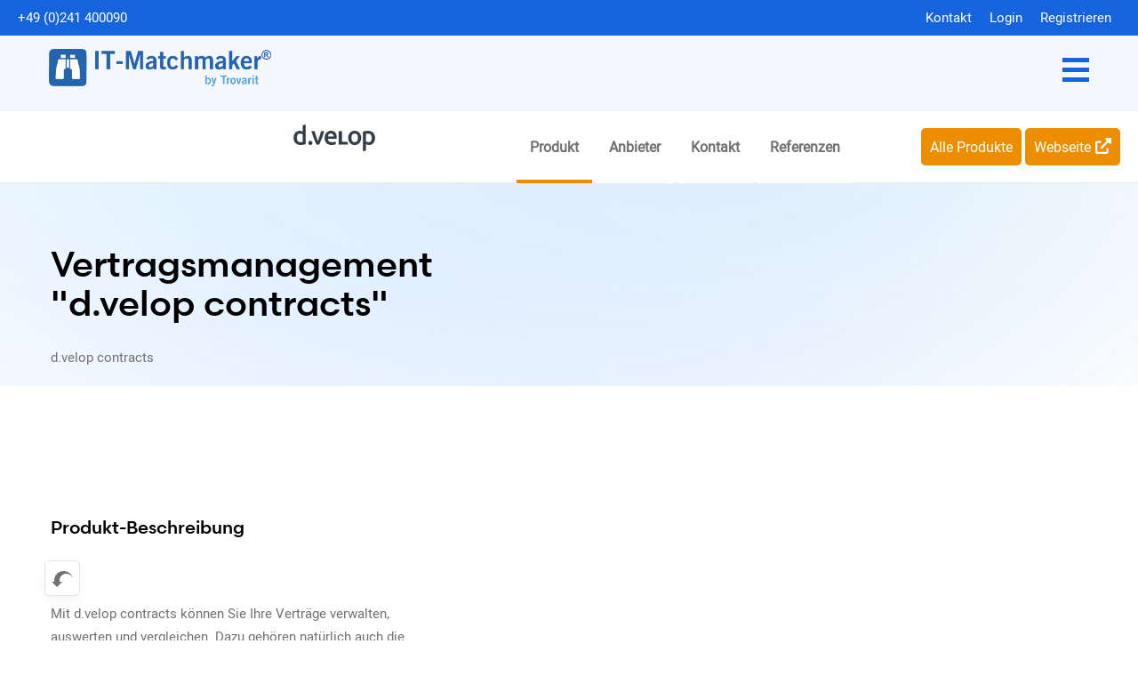

--- FILE ---
content_type: text/html; charset=utf-8
request_url: https://www.it-matchmaker.com/de/software/23/5482/44373/d_velop_AG-Vertragsmanagement_d_velop_contracts.html
body_size: 9759
content:
<html lang="de">
<head>
<title>d.velop AG | Vertragsmanagement &quot;d.velop contracts&quot; - powered by IT-Matchmaker</title>
<link rel="canonical" href="https://www.it-matchmaker.com/de/software/3/5482/44373/d_velop_AG-Vertragsmanagement_d_velop_contracts.html"/>
<meta name="robots" content="index, follow">
<meta name="description" content="d.velop contracts">
<meta name="keywords" content="d.velop AG, Vertragsmanagement &quot;d.velop contracts&quot;, IT-Matchmaker, Software Vergleich, Software vergleichen, Software auswählen, Software Implementierung, Business Software suchen">
 
    <meta charset="utf-8">
    <meta http-equiv="X-UA-Compatible" content="IE=edge,chrome=1">
    <meta name="viewport" content="width=device-width, initial-scale=1, maximum-scale=1">
    <meta http-equiv=”language” content=”de”>
    <!-- HIER BITTE MAXIMAL 3 - JEWEILS ANPASSEN ------------------------------------------------------------------>
    <!-- Google Tag Manager -->
<script>(function(w,d,s,l,i){w[l]=w[l]||[];w[l].push({'gtm.start':
new Date().getTime(),event:'gtm.js'});var f=d.getElementsByTagName(s)[0],
j=d.createElement(s),dl=l!='dataLayer'?'&l='+l:'';j.async=true;j.src=
'https://www.googletagmanager.com/gtm.js?id='+i+dl;f.parentNode.insertBefore(j,f);
})(window,document,'script','dataLayer','GTM-KVCGJZ6Q');</script>
<!-- End Google Tag Manager -->
    <meta name="revisit-after" CONTENT="7 days">
<script id="cituro-widget-loader" src="https://app.cituro.com/booking-widget" data-account-number="3343726" defer></script>

    <!-- MAXIMAl 10 WÖRTER ---------------------------------------------------------------------------------------->
    <meta name="author" content="Trovarit AG">
    <meta name="copyright" content="Trovarit AG">

    <!-- FAVICON FÜR ALLE PLATTFORMEN ----------------------------------------------------------------------------->

    <link rel="apple-touch-icon" sizes="60x60" href="/assets/css/favicon/apple-touch-icon.png"> 
    <link rel="icon" type="image/png" sizes="32x32" href="/assets/css/favicon/favicon-32x32.png"> 
    <link rel="icon" type="image/png" sizes="16x16" href="/assets/css/favicon/favicon-16x16.png"> 
    <link rel="manifest" href="/assets/css/favicon/site.webmanifest"> 
    <link rel="mask-icon" href="/assets/css/favicon/safari-pinned-tab.svg" color="#1664dd"> 
    <meta name="msapplication-TileColor" content="#ffffff">
    <meta name="theme-color" content="#ffffff">
    <link rel="shortcut icon" href="/assets/css/favicon/favicon.ico"> 

    <!-- CSS & SCRIPTE FÜR WEBSITE -------------------------------------------------------------------------------->
    <link rel="stylesheet" href="/offener_bereich/styles/bootstrap.min.css">     <link rel="stylesheet" href="/core/styles/fontawesome-all.css">     <link rel="stylesheet" href="/offener_bereich/styles/trv_main.css">     <link rel="stylesheet" href="/core/styles/ui.theme_responsive.css.php">     <link rel="stylesheet" href="/assets/css/megamenu.css">     <link rel="stylesheet" href="/assets/css/match.css">     <link rel="stylesheet" href="/assets/css/fonts.css">  
    <link rel="stylesheet" href="/assets/css/normalize.css">     <link rel="stylesheet" href="/assets/css/grid.css">     <link rel="stylesheet" href="/assets/css/multistepform.css">     
    <link rel="stylesheet" href="/assets/css/stripe-menu.css">     <link rel="stylesheet" href="/assets/css/flickity.css">     <link rel="stylesheet" href="/assets/css/videojs.css">     <link rel="stylesheet" href="/assets/css/trovarit_ui_changer.css">     <link rel="stylesheet" href="/assets/css/trovarit_pl.css">     <link rel="stylesheet" href="/assets/css/trovarit.css">     
    <script src="/core/jscripts/combined/core_jquery.js"></script>     <script src="/core/jscripts/jquery.trovarit_core.js.php?full_path=NVlFXzhjbUlsYDx5b3JMaH1gI19ZP2g2OVhyJDNVWzQhYiw0NTtpS243eiFCeE15Q11eW3I4PyNmak9YPXVqcA,,&app_language=de"></script>     <script src="/core/jscripts/datepicker/jquery.ui.datepicker-de.js"></script>     <script src="/offener_bereich/jscripts/trv_main.js.php?full_path=NVlFXzhjbUlsYDx5b3JMaH1gI19ZP2g2OVhyJDNVWzQhYiw0NTtpS243eiFCeE15Q11eW3I4PyNmak9YPXVqcA,,"></script> 
    <script src="/offener_bereich/jscripts/bootstrap.bundle.min.js"></script> 
<script src="/assets/js/flickity.js"></script> 


<script type="text/javascript">
trv_blockScreenImage = new Image();trv_blockScreenImage.src="/core/images/main/loader.gif"; if(typeof isScreenBlocked=='undefined'){var isScreenBlocked=false}var screenBlockCount=0;function blockScreen(a,b){if(a==null)a=false;if(a){screenBlockCount++}if(!isScreenBlocked){isScreenBlocked=true;$.blockUI.defaults.css={};$.blockUI({message:'<table class="trv_no_spacing_padding" style="margin:0 auto;"><tr><td style="padding: 10px;"><img style="display: block;" src="'+trv_blockScreenImage.src+'"/></td><td class="trovarit_wait_dialog">Bitte warten ...</td></tr></table><table style="padding:5px;width:100%;display:none" id="trv_blockScreenProgress"><tr><td style="white-space:nowrap;">Dateiupload:</td><td style="width:100%"><div class="trv_uploadProgressbar"><div class="progress-label"></div></div></td></tr></table>',baseZ:10000});if(b!=null)$(".trovarit_wait_dialog").html(b);$("div.blockMsg").css("left",(jQuery(window).width()-$("div.blockMsg").width())/2+'px')}}function unblockScreen(a){if(a==null)a=false;if(a&&screenBlockCount>0){screenBlockCount--}if((screenBlockCount<1)||(!a)){$.unblockUI();isScreenBlocked=false;if(!a){screenBlockCount=0}}}
</script>

<!-- <style="overflow-x:hidden!important;"> -->   


</head>

<body>
    
<!-- Header - Template 7 ------->
    
    <!-- Google Tag Manager (noscript) -->
<noscript><iframe src="https://www.googletagmanager.com/ns.html?id=GTM-KVCGJZ6Q"
height="0" width="0" style="display:none;visibility:hidden"></iframe></noscript>
<!-- End Google Tag Manager (noscript) -->
<div class="topbar">
    
    <div class="topinner">
        
        <div class="teltop">
            <a href="tel:+49241400090" class="telcol">+49 (0)241 400090</a>
        </div>
        
        <div class="minimenu">
            <a href="/de/about/kontakt/" class="minimenufont">Kontakt</a>&nbsp;&nbsp;&nbsp;&nbsp;
            <a href="/de/login/" class="minimenufont">Login</a>&nbsp;&nbsp;&nbsp;&nbsp;
            <a href="/de/registrieren/" class="minimenufont">Registrieren</a>
        </div>
        
    </div>
</div>
<div class="breaky"></div>

<div class="mobilmenucontainer">
<div class="w1_mobil">
       
        <div class="mobilogobox">   
            <a href="/de/"><img src="/media/it-matchmaker_logo.png" alt="It-Matchmaker" class="mobilmenulogo"></a>       </div>
       <div class="mobilhambox">
   
          <div class="button_container2" id="toggle">
            <span class="top"></span>
            <span class="middle"></span>
            <span class="bottom"></span>
          </div>     
           
       </div>
           
       <div class="overlay" id="overlay">
       <nav class="overlay-menu">
   
              <div class="menubox">
                  <div class="menuboxspace">
                    
                      <div class="w1">
                          <div class="werbebox_mobil">
                              
                              <div style="width:100%; margin-left:15px;">
                                 <a href="/"><h2>Startseite</h2></a><br>
                              </div>
                              
                              <div style="width:100%; margin-left:15px;">
                                 <a href="/de/software-suchen/"><h2>Software suchen</h2></a>
                              </div>                             
                              <div class="werbecontent_mobil">
                                    <div class="werbecontent_innermobil"> 
                                       <img src="/media/3567534.png" class="respic" style="border-radius:5px;"><br><br>
                                       <a href="/de/software-suchen/loesungen/"><h4>Lösungen</h4></a>
                                        <ul class="rex-navi1 rex-navi-depth-1 rex-navi-has-9-elements">
<li class="rex-article-33 rex-normal"><a class="" href="/de/software-suchen/loesungen/erp/">ERP</a>
</li>
<li class="rex-article-34 rex-normal"><a class="" href="/de/software-suchen/loesungen/business-intelligence/">Business Intelligence</a>
</li>
<li class="rex-article-35 rex-normal"><a class="" href="/de/software-suchen/loesungen/finanz-personalwesen/">Finanz- &amp; Personalwesen</a>
</li>
<li class="rex-article-36 rex-normal"><a class="" href="/de/software-suchen/loesungen/plm-pdm/">PLM / PDM</a>
</li>
<li class="rex-article-37 rex-normal"><a class="" href="/de/software-suchen/loesungen/ecm-dms/">ECM / DMS</a>
</li>
<li class="rex-article-38 rex-normal"><a class="" href="/de/software-suchen/loesungen/crm/">CRM</a>
</li>
<li class="rex-article-39 rex-normal"><a class="" href="/de/software-suchen/loesungen/logistik/">Logistik</a>
</li>
<li class="rex-article-40 rex-normal"><a class="" href="/de/software-suchen/loesungen/mes/">MES</a>
</li>
<li class="rex-article-41 rex-normal"><a class="" href="/de/software-suchen/loesungen/asset-management/">Asset Management</a>
</li>
</ul>
                                    </div>     
                               </div>
                               <div class="werbecontent_mobil">
                                    <div class="werbecontent_innermobil">  
                                        <img src="/media/356734534.png" class="respic" style="border-radius:5px;"><br><br>                                      
                                        <a href="/de/software-suchen/branchen/"><h4>Branchen</h4></a>
                                        <ul class="rex-navi1 rex-navi-depth-1 rex-navi-has-5-elements">
<li class="rex-article-42 rex-normal"><a class="" href="/de/software-suchen/branchen/maschinenbau/">Maschinenbau</a>
</li>
<li class="rex-article-43 rex-normal"><a class="" href="/de/software-suchen/branchen/handel/">Handel</a>
</li>
<li class="rex-article-44 rex-normal"><a class="" href="/de/software-suchen/branchen/automotive/">Automotive</a>
</li>
<li class="rex-article-45 rex-normal"><a class="" href="/de/software-suchen/branchen/nahrungsmittel/">Nahrungsmittel</a>
</li>
<li class="rex-article-46 rex-normal"><a class="" href="/de/software-suchen/branchen/dienstleistung/">Dienstleistung</a>
</li>
</ul>
                                    </div>     
                               </div>
                               <div class="werbecontent_mobil">
                                    <div class="werbecontent_innermobil">  
                                        <img src="/media/5476453.png" class="respic" style="border-radius:5px;"><br><br>
                                        <a href="/de/software-suchen/plattformen/"><h4>Plattformen</h4></a>
                                        <ul class="rex-navi1 rex-navi-depth-1 rex-navi-has-2-elements">
<li class="rex-article-47 rex-normal"><a class="" href="/de/software-suchen/plattformen/microsoft-business-partner/">Microsoft Business Partner</a>
</li>
<li class="rex-article-48 rex-normal"><a class="" href="/de/software-suchen/plattformen/sap-vertriebspartner/">SAP Vertriebspartner</a>
</li>
</ul>
                                    </div>     
                               </div>
                               <div class="werbecontent_mobil">
                                    <div class="werbecontent_innermobil">  
                                        <img src="/media/7467456.png" class="respic" style="border-radius:5px;"><br><br>
                                        <a href="/de/software-suchen/themen/"><h4>Themen</h4></a>
                                        <ul class="rex-navi1 rex-navi-depth-1 rex-navi-has-2-elements">
<li class="rex-article-49 rex-normal"><a class="" href="/de/software-suchen/themen/industrie-40/">Industrie 4.0</a>
</li>
<li class="rex-article-50 rex-normal"><a class="" href="/de/software-suchen/themen/handel-40/">Handel 4.0</a>
</li>
</ul>
                                    </div>     
                               </div>                              
                              
                              <div style="width:100%; margin-left:15px;">
                                 <a href="/de/fuer-anbieter/"><h2>Für Anbieter</h2></a>
                              </div>                             
                              <div class="werbecontent_mobil2">
                                    <div class="werbecontent_innermobil"> 
                                       <img src="/media/ur463-min.png" class="respic" style="border-radius:5px;"><br><br>
                                          <ul class="rex-navi1 rex-navi-depth-1 rex-navi-has-5-elements">
<li class="rex-article-20 rex-normal"><a class="" href="/de/fuer-anbieter/listen-lassen/">Listen lassen</a></li>
<li class="rex-article-21 rex-normal"><a class="" href="/de/fuer-anbieter/leadkauf/">Leadkauf</a></li>
<li class="rex-article-22 rex-normal"><a class="" href="/de/fuer-anbieter/ausschreibung/">Ausschreibung</a></li>
<li class="rex-article-23 rex-normal"><a class="" href="/de/fuer-anbieter/werbemoeglichkeiten/">Werbemöglichkeiten</a></li>
<li class="rex-article-24 rex-normal"><a class="" href="/de/fuer-anbieter/neuigkeiten-hilfe/">Neuigkeiten &amp; Hilfe</a></li>
</ul>
                                    </div>     
                               </div>
                              
                              <div style="width:100%; margin-left:15px;">
                                 <a href="/de/academy/"><h2>Academy</h2></a>
                              </div>                             
                              <div class="werbecontent_mobil2">
                                    <div class="werbecontent_innermobil"> 
                                       <img src="/media/475434375-min.png" class="respic" style="border-radius:5px;"><br><br>
                                           <ul class="rex-navi1 rex-navi-depth-1 rex-navi-has-4-elements">
<li class="rex-article-25 rex-normal"><a class="" href="/de/academy/download-center/">Download Center</a></li>
<li class="rex-article-26 rex-normal"><a class="" href="/de/academy/webinare/">Webinare</a></li>
<li class="rex-article-27 rex-normal"><a class="" href="/de/academy/lastenheftvorlagen/">Lastenheftvorlagen</a></li>
<li class="rex-article-29 rex-normal"><a class="" href="/de/academy/marktstudien/">Marktstudien</a></li>
</ul>
                                    </div>     
                               </div>
                              
                              <div style="width:100%; margin-left:15px;">
                                 <a href="/de/about/"><h2>About</h2></a>
                              </div>                             
                              <div class="werbecontent_mobil2">
                                    <div class="werbecontent_innermobil"> 
                                       <img src="/media/3462354-min_1.png" class="respic" style="border-radius:5px;"><br><br>
                                           <ul class="rex-navi1 rex-navi-depth-1 rex-navi-has-5-elements">
<li class="rex-article-32 rex-normal"><a class="" href="/de/about/referenzen/">Referenzen</a></li>
<li class="rex-article-62 rex-normal"><a class="" href="/de/about/projektabschluesse/">Projektabschlüsse</a></li>
<li class="rex-article-77 rex-normal"><a class="" href="/de/about/partner/">Partner</a></li>
<li class="rex-article-74 rex-normal"><a class="" href="/de/about/preise-konditionen/">Preise &amp; Konditionen</a></li>
<li class="rex-article-63 rex-normal"><a class="" href="/de/about/kontakt/">Kontakt</a></li>
</ul>
                                    </div>     
                               </div>
                              
                              <div style="width:100%; margin-left:15px;">
                                 <a href="/de/lizenzwahl/"><h2>Lizenzwahl</h2></a><br><br><br>
                              </div>
                          </div>    
                          
                      </div>
                  </div>
              </div>  

          </nav>
        </div>
    
</div>    
</div>       

 

<div class="w1_zero megamenupos">
    
    <header class="megamenu">   
        <a href="/de/"><img src="/media/it-matchmaker_logo.png" alt="It-Matchmaker" class="logoposition"></a>                             
    <nav class="navbar">
        <ul class="nav__links">
                        <li data-expand="software_suchen" class="nav--link "><a href="/de/software-suchen/">Software suchen</a></li>
                        <li data-expand="projektanfrage_smartrfi" class="nav--link "><a href="/de/projektanfrage-smartrfi/">Projektanfrage smartRFI</a></li>
                        <li data-expand="it_matchmaker" class="nav--link "><a href="/de/it-matchmaker/">IT-Matchmaker</a></li>
                        <li data-expand="fuer_anbieter" class="nav--link "><a href="/de/fuer-anbieter/">Für Anbieter</a></li>
                        <li data-expand="about" class="nav--link "><a href="/de/about/">About</a></li>
                        <li class="nav--link "><a href="/de/lizenzwahl/">Lizenzwahl</a></li>


                    </ul>
    </nav>
    <div class="tip"></div>
    <section class="header__expandMenu">
        <div class="menu__container">
            

            <div id="startseite">


                            </div>

            

            <div id="software_suchen">


                
                <div class="sub__menu">
                    <h3 class="title">
                                                <a href="/de/software-suchen/loesungen/"><img src="/media/3567534.png" /></a>
                                                <a href="/de/software-suchen/loesungen/">Lösungen</a>
                    </h3>
                                        <ul class="subMenu__items">

                                                <li class="subMenu--item">

                            <span class="label__container">
                                <div class="label">
                                    <a href="/de/software-suchen/loesungen/erp/">ERP</a>

                                </div>
                            </span>
                        </li>
                                                <li class="subMenu--item">

                            <span class="label__container">
                                <div class="label">
                                    <a href="/de/software-suchen/loesungen/business-intelligence/">Business Intelligence</a>

                                </div>
                            </span>
                        </li>
                                                <li class="subMenu--item">

                            <span class="label__container">
                                <div class="label">
                                    <a href="/de/software-suchen/loesungen/finanz-personalwesen/">Finanz- & Personalwesen</a>

                                </div>
                            </span>
                        </li>
                                                <li class="subMenu--item">

                            <span class="label__container">
                                <div class="label">
                                    <a href="/de/software-suchen/loesungen/plm-pdm/">PLM / PDM</a>

                                </div>
                            </span>
                        </li>
                                                <li class="subMenu--item">

                            <span class="label__container">
                                <div class="label">
                                    <a href="/de/software-suchen/loesungen/ecm-dms/">ECM / DMS</a>

                                </div>
                            </span>
                        </li>
                                                <li class="subMenu--item">

                            <span class="label__container">
                                <div class="label">
                                    <a href="/de/software-suchen/loesungen/crm/">CRM</a>

                                </div>
                            </span>
                        </li>
                                                <li class="subMenu--item">

                            <span class="label__container">
                                <div class="label">
                                    <a href="/de/software-suchen/loesungen/logistik/">Logistik</a>

                                </div>
                            </span>
                        </li>
                                                <li class="subMenu--item">

                            <span class="label__container">
                                <div class="label">
                                    <a href="/de/software-suchen/loesungen/mes/">MES</a>

                                </div>
                            </span>
                        </li>
                                                <li class="subMenu--item">

                            <span class="label__container">
                                <div class="label">
                                    <a href="/de/software-suchen/loesungen/asset-management/">Asset Management</a>

                                </div>
                            </span>
                        </li>
                         
                    </ul> 
                                    </div>

                
                <div class="sub__menu">
                    <h3 class="title">
                                                <a href="/de/software-suchen/branchen/"><img src="/media/356734534.png" /></a>
                                                <a href="/de/software-suchen/branchen/">Branchen</a>
                    </h3>
                                        <ul class="subMenu__items">

                                                <li class="subMenu--item">

                            <span class="label__container">
                                <div class="label">
                                    <a href="/de/software-suchen/branchen/maschinenbau/">Maschinenbau</a>

                                </div>
                            </span>
                        </li>
                                                <li class="subMenu--item">

                            <span class="label__container">
                                <div class="label">
                                    <a href="/de/software-suchen/branchen/handel/">Handel</a>

                                </div>
                            </span>
                        </li>
                                                <li class="subMenu--item">

                            <span class="label__container">
                                <div class="label">
                                    <a href="/de/software-suchen/branchen/automotive/">Automotive</a>

                                </div>
                            </span>
                        </li>
                                                <li class="subMenu--item">

                            <span class="label__container">
                                <div class="label">
                                    <a href="/de/software-suchen/branchen/nahrungsmittel/">Nahrungsmittel</a>

                                </div>
                            </span>
                        </li>
                                                <li class="subMenu--item">

                            <span class="label__container">
                                <div class="label">
                                    <a href="/de/software-suchen/branchen/dienstleistung/">Dienstleistung</a>

                                </div>
                            </span>
                        </li>
                         
                    </ul> 
                                    </div>

                
                <div class="sub__menu">
                    <h3 class="title">
                                                <a href="/de/software-suchen/plattformen/"><img src="/media/5476453.png" /></a>
                                                <a href="/de/software-suchen/plattformen/">Plattformen</a>
                    </h3>
                                        <ul class="subMenu__items">

                                                <li class="subMenu--item">

                            <span class="label__container">
                                <div class="label">
                                    <a href="/de/software-suchen/plattformen/microsoft-business-partner/">Microsoft Business Partner</a>

                                </div>
                            </span>
                        </li>
                                                <li class="subMenu--item">

                            <span class="label__container">
                                <div class="label">
                                    <a href="/de/software-suchen/plattformen/sap-vertriebspartner/">SAP Vertriebspartner</a>

                                </div>
                            </span>
                        </li>
                         
                    </ul> 
                                    </div>

                
                <div class="sub__menu">
                    <h3 class="title">
                                                <a href="/de/software-suchen/themen/"><img src="/media/7467456.png" /></a>
                                                <a href="/de/software-suchen/themen/">Themen</a>
                    </h3>
                                        <ul class="subMenu__items">

                                                <li class="subMenu--item">

                            <span class="label__container">
                                <div class="label">
                                    <a href="/de/software-suchen/themen/industrie-40/">Industrie 4.0</a>

                                </div>
                            </span>
                        </li>
                                                <li class="subMenu--item">

                            <span class="label__container">
                                <div class="label">
                                    <a href="/de/software-suchen/themen/handel-40/">Handel 4.0</a>

                                </div>
                            </span>
                        </li>
                         
                    </ul> 
                                    </div>

                            </div>

            

            <div id="projektanfrage_smartrfi">


                            </div>

            

            <div id="it_matchmaker">


                            </div>

            

            <div id="fuer_anbieter">


                
                <div class="sub__menu">
                    <h3 class="title">
                                                <a href="/de/fuer-anbieter/listen-lassen/"><img src="/media/ur463-min.png" /></a>
                                                <a href="/de/fuer-anbieter/listen-lassen/">Listen lassen</a>
                    </h3>
                                    </div>

                
                <div class="sub__menu">
                    <h3 class="title">
                                                <a href="/de/fuer-anbieter/leadkauf/"><img src="/media/8357z445-min.png" /></a>
                                                <a href="/de/fuer-anbieter/leadkauf/">Leadkauf</a>
                    </h3>
                                    </div>

                
                <div class="sub__menu">
                    <h3 class="title">
                                                <a href="/de/fuer-anbieter/ausschreibung/"><img src="/media/43563454634-min.png" /></a>
                                                <a href="/de/fuer-anbieter/ausschreibung/">Ausschreibung</a>
                    </h3>
                                    </div>

                
                <div class="sub__menu">
                    <h3 class="title">
                                                <a href="/de/fuer-anbieter/werbemoeglichkeiten/"><img src="/media/uetzewetr-min.png" /></a>
                                                <a href="/de/fuer-anbieter/werbemoeglichkeiten/">Werbemöglichkeiten</a>
                    </h3>
                                    </div>

                
                <div class="sub__menu">
                    <h3 class="title">
                                                <a href="/de/fuer-anbieter/neuigkeiten-hilfe/">Neuigkeiten & Hilfe</a>
                    </h3>
                                    </div>

                            </div>

            

            <div id="academy">


                
                <div class="sub__menu">
                    <h3 class="title">
                                                <a href="/de/academy/download-center/"><img src="/media/5o533-min.png" /></a>
                                                <a href="/de/academy/download-center/">Download Center</a>
                    </h3>
                                    </div>

                
                <div class="sub__menu">
                    <h3 class="title">
                                                <a href="/de/academy/webinare/"><img src="/media/475434375-min.png" /></a>
                                                <a href="/de/academy/webinare/">Webinare</a>
                    </h3>
                                    </div>

                
                <div class="sub__menu">
                    <h3 class="title">
                                                <a href="/de/academy/lastenheftvorlagen/"><img src="/media/547456-min.png" /></a>
                                                <a href="/de/academy/lastenheftvorlagen/">Lastenheftvorlagen</a>
                    </h3>
                                    </div>

                
                <div class="sub__menu">
                    <h3 class="title">
                                                <a href="/de/academy/marktstudien/"><img src="/media/47645645-min.png" /></a>
                                                <a href="/de/academy/marktstudien/">Marktstudien</a>
                    </h3>
                                    </div>

                            </div>

            

            <div id="about">


                
                <div class="sub__menu">
                    <h3 class="title">
                                                <a href="/de/about/referenzen/"><img src="/media/3464234-min.png" /></a>
                                                <a href="/de/about/referenzen/">Referenzen</a>
                    </h3>
                                    </div>

                
                <div class="sub__menu">
                    <h3 class="title">
                                                <a href="/de/about/projektabschluesse/"><img src="/media/6245423-min.png" /></a>
                                                <a href="/de/about/projektabschluesse/">Projektabschlüsse</a>
                    </h3>
                                    </div>

                
                <div class="sub__menu">
                    <h3 class="title">
                                                <a href="/de/about/partner/">Partner</a>
                    </h3>
                                    </div>

                
                <div class="sub__menu">
                    <h3 class="title">
                                                <a href="/de/about/preise-konditionen/">Preise & Konditionen</a>
                    </h3>
                                    </div>

                
                <div class="sub__menu">
                    <h3 class="title">
                                                <a href="/de/about/kontakt/">Kontakt</a>
                    </h3>
                                    </div>

                            </div>

            

            <div id="lizenzwahl">


                            </div>

            

            <div id="partner">


                
                <div class="sub__menu">
                    <h3 class="title">
                                                <a href="/de/partner/scc-center/">scc-center</a>
                    </h3>
                                    </div>

                            </div>

            

            <div id="ausschreibung">


                
                <div class="sub__menu">
                    <h3 class="title">
                                                <a href="/de/ausschreibung/beteiligungs-und-betriebsgesellschaft-bautzen-mbh/">Beteiligungs und Betriebsgesellschaft Bautzen mbH</a>
                    </h3>
                                    </div>

                            </div>

            
        </div>
    </section>
</header>
    
</div>





        
<!-- Content ------------------->
<div class="trv_ob_details_navigation" id="trv_ob_details_navigation_container">
						<a class="trv_ob_open_homepage_link" href="https://bit.ly/3rJOCzi" target="_blank">
					<img style="max-height: 60px;" src="https:///www.it-matchmaker.com/uploads/logos/company/logo_5482.png" alt="Logo">
					</a>
					
					<div class="trv_ob_link_button_mobile_view">
									<a class="trv_ob_link_button" href="/de/software_company/23/5482/d_velop_AG.html"><span class="trv_ob_website_short_text">Alle Produkte</span></a>
								<a class="trv_ob_open_homepage_link trv_ob_link_button" href="https://bit.ly/3rJOCzi" target="_blank">Webseite <img src="/offener_bereich/images/icons/link.svg" alt=""></a>
			</div>
					<div class="trv_ob_details_inner_navigation">
		<a id="trv_ob_product_navi" onclick="trv_ob_details_scroll('trv_ob_product')" class="trv_ob_nav_link ob_active">Produkt</a>
		<a id="trv_ob_company_navi" onclick="trv_ob_details_scroll('trv_ob_company')" class="trv_ob_nav_link">Anbieter</a>
		<a id="trv_ob_kontakt_navi" onclick="trv_ob_details_scroll('trv_ob_kontakt')" class="trv_ob_nav_link">Kontakt</a>
		<a id="trv_ob_referenzen_navi" onclick="trv_ob_details_scroll('trv_ob_referenzen')" class="trv_ob_nav_link">Referenzen</a>
		</div>
		
				<div class="trv_ob_link_button_container">
						<a class="trv_ob_link_button" href="/de/software_company/23/5482/d_velop_AG.html"><span class="trv_ob_website_large_text">Alle Produkte anzeigen</span><span class="trv_ob_website_short_text">Alle Produkte</span></a>
									<a class="trv_ob_open_homepage_link trv_ob_link_button" href="https://bit.ly/3rJOCzi" target="_blank"><span class="trv_ob_website_large_text">Webseite besuchen</span><span class="trv_ob_website_short_text">Webseite</span><img src="/offener_bereich/images/icons/link.svg" alt=""></a>
				
		</div>
		</div>

<div id="trv_ob_product">
	<div class="bluebackground trv_homepage_header" style="padding-top: 130px;">
		<div class="boxy">
		    <div class="w1">
	        	<div class="mobilheaderpos">
			        <div class="w1_zero breadpos" style="margin-top:100px;">
					</div>
	        		<div class="w40l">
	            		<div class="startblock_oben">
	            				         				<h1>Vertragsmanagement &quot;d.velop contracts&quot;</h1>
					        <div><p>d.velop contracts</p></div>
	                    </div>
				    </div>
				    <div class="w60r">
					</div>
				</div>
			</div>   
		</div>
	</div>		
	<div class="abstand">&nbsp;<br><br>&nbsp;</div>
		<div class="w1-zero">
		<div class="boxy">
		    <div class="abstand">&nbsp;<br><br>&nbsp;</div>
		     <div class="w1">
		
				<div class="textpdfbox">
				    <div class="w40l">
				    			    						
																						<h2 class="trv_hp_inner_headline">Produkt-Beschreibung</h2>
								<p style="margin-top:20px;"></p>
								<p><p>Mit d.velop contracts können Sie Ihre Verträge verwalten, auswerten und vergleichen. Dazu gehören natürlich auch die Definition von Fristen und das Anlegen von Verträgen.</p></p>
								<p></p>
																														</div>
								</div>
				<div class="abstand">&nbsp;<br><br>&nbsp;</div>
				<div class="abstand">&nbsp;<br><br>&nbsp;</div>
				<div class="abstand">&nbsp;<br><br>&nbsp;</div>
			</div>
		</div>
	</div>
	</div>

<div class="bluebackground" style="padding-top:40px; padding-bottom:80px;" id="trv_ob_company">
	<div class="boxy">
	    <div class="w1">
			<div class="textpdfbox">
			    <div class="w40l">
			        <h2>Informationen zum Anbieter</h2>
			        <div class="abstand">&nbsp;</div>
			        <h2 class="trv_hp_inner_headline">d.velop AG</h2>
			        			        <p>Die d.velop-Gruppe mit Hauptsitz in Gescher entwickelt und vermarktet Software zur durchgängigen Digitalisierung von Geschäftsprozessen und branchenspezifischen Fachverfahren und berät Unternehmen in allen Fragen der Digitalisierung.</p>
			        			        
			        						<a class="trv_ob_open_homepage_link" href="https://bit.ly/3rJOCzi" target="_blank">
											<img src="https:///www.it-matchmaker.com/uploads/logos/company/logo_5482.png" alt="Logo" class="trv_ob_logo_company_info">
											</a>
								        																											<h2 class="trv_hp_inner_headline">Unternehmensprofil</h2>
										<p><p>Die 1992 gegründete d.velop AG mit Hauptsitz im nordrhein-westfälischen Gescher entwickelt und<br />vermarktet Software zur durchgängigen Digitalisierung von Geschäftsprozessen und branchenspezifischen Fachverfahren und berät Unternehmen in allen Fragen der Digitalisierung.</p>
<p>Mit der Ausweitung des etablierten ECM-Portfolios rund um die Themen Dokumentenmanagement,<br />Archivierung und Workflows auf mobile Apps sowie standardisierte und Custom-SaaS-Lösungen bietet der Software-Hersteller auch Managed Services an. Dabei sind die Rechtssicherheit und die Einhaltung gesetzlicher Vorgaben dank eines ausgereiften Compliance Managements stets gewährleistet.</p>
<p>d.velop-Produkte – on Premises, in der Cloud oder im hybriden Betrieb – sind branchenübergreifend<br />bislang bei mehr als 15.000 Kunden mit über 5 Millionen Anwendern im Einsatz; darunter auch<br />zahlreiche Einrichtungen des Gesundheits- und Sozialwesens, von der Pflege bis zur Verwaltung.</p>
<p>Internationale Tochtergesellschaften, Beteiligungen und Niederlassungen bilden zusammen mit der<br />d.velop AG die d.velop Gruppe. Solides, kaufmännisches Handeln sowie partnerschaftliche<br />Zusammenarbeit mit allen Beteiligten sind die Basis für die Arbeit der d.velop.</p>
<p>Mit regionalem oder thematischem Fokus sind die Mitglieder der d.velop Gruppe kompetente<br />Ansprechpartner vor Ort zu spezifischen Themen rund um Dokumentenmanagement und<br />Digitalisierung. Ein weltweites Netzwerk aus mehr als 400 Partnerunternehmen rundet das<br />Kompetenz-Netzwerk der d.velop ab und bietet Know-how und Service aus erster Hand.</p>
<p><a class="external-link" href="http://www.d-velop.de/" rel="nofollow">www.d-velop.de</a></p></p>
																																				<h2 class="trv_hp_inner_headline">Kooperationspartner</h2>
										<p><p>Ein starkes, international agierendes Netzwerk aus rund 400 spezialisierten Partnern macht d.velop Enterprise Content Services weltweit verfügbar.</p></p>
																																				<h2 class="trv_hp_inner_headline">Preise & Konditionen</h2>
										<p><p>Einen Überblick über unsere Lösungen finden Sie im <a href="https://store.d-velop.com/de/" target="_blank" rel="noopener">d.velop Store</a>.</p></p>
																																				<h2 class="trv_hp_inner_headline">Produkte & Services</h2>
										<p><div>Mit d.velop documents können Sie die Verwaltung von Dokumenten und Informationen intelligent beschleunigen, vereinfachen und optimieren. Eine komfortable digitale Ablage und eine revisionssichere Aufbewahrung bilden die Basis für Ihre Digitalisierung und das Arbeiten im Home Office. Schaffen Sie mit d.velop documents vollintegrierte digitale Geschäftsprozesse vom Scannen bis zur Archivierung und genießen Sie die Vorteile einer verteilten Zusammenarbeit.</div></p>
																											    </div>
			    			</div>
	    </div>
	</div>
</div>

<div class="blaubox" id="trv_ob_kontakt">

    <div class="boxy">
        <div class="w1" style="padding-top:40px; padding-bottom:40px;">
        <div class="w40l"><br><br>
            <h2 style="color:white;">Kontakt des Anbieters</h2>
            <span class="white"><p></p><p><strong>d.velop AG</strong></p>
			<p>
			Schildarpstr. 6-8<br>D-48712 Gescher<br>Telefon: +49 2542 9307-0<br><span class="trv_ob_open_homepage_link"><a href="&#109;&#97;&#105;&#108;&#116;&#111;&#58;%69%6e%66%6f@%64-%76%65%6c%6f%70.%64%65" >&#x69;&#x6e;&#x66;&#x6f;&#x40;&#x64;&#x2d;&#x76;&#x65;&#x6c;&#x6f;&#x70;&#x2e;&#x64;&#x65;</a></span><br><a class="trv_ob_open_homepage_link" href="https://bit.ly/3rJOCzi" target="_blank">https://bit.ly/3rJOCzi</a>			</p><p></p></span>
        </div>
    	</div>
	</div>
</div>

<div style="width:100%; margin:auto; background:#1664DD;">

<div class="boxy">
    <div class="w1">
        <div class="w40l" style="padding-top:0px; padding-bottom:30px;">      
                     </div>
    </div>
    
</div>
</div>
<div style="width:100%; margin:auto; background:#1664DD;">

<div class="boxy">
    <div class="w1">
        <div class="w40l" style="padding-top:0px; padding-bottom:30px;">      
                     </div>
    </div>
    
</div>
</div>
<div class="abstand">&nbsp;<br><br>&nbsp;</div>
<div class="boxy">
    <div class="boxy">
		<div class="w1 trv_hp_schlagbox_container">
		    
		    <div class="schlagbox2">
		    
		        		        <a href="https://www.facebook.com/d.velop.ag" target="_blank" class="schlagcontent2">
		            <img src="https://www.it-matchmaker.com/offener_bereich/images/social/facebook.png" class="schlagicon2"><br>Facebook
		        </a>
		       		        <a href="https://www.xing.com/companies/d.velopag" target="_blank" class="schlagcontent2">
		            <img src="https://www.it-matchmaker.com/offener_bereich/images/social/xing.png" class="schlagicon2"><br>Xing
		        </a>
		       		        <a href="https://de.linkedin.com/company/d.velop-ag" target="_blank" class="schlagcontent2">
		            <img src="https://www.it-matchmaker.com/offener_bereich/images/social/linkedin.png" class="schlagicon2"><br>LinkedIn
		        </a>
		       		        <a href="https://www.youtube.com/@dvelopAGGescher" target="_blank" class="schlagcontent2">
		            <img src="https://www.it-matchmaker.com/offener_bereich/images/social/youtube.png" class="schlagicon2"><br>YouTube
		        </a>
		       			   
		    </div>
		</div>
	</div>
</div>


<div id="trv_ob_referenzen">
	<div class="w1">
	    <div class="zweiblock_bildlinks">
	    <div class="w2l_zero">
	        <h2>Referenzen zum Produkt</h2>
	        <p style="margin:0;"></p>
	        
	    </div>
	    <div class="w2r_zero">
	    </div>
	    </div>
	</div>
			
	<div class="trv_ob_container">
		<div class="trv_box100 trv_ob_content">
			<div style="padding-bottom: 40px;" class="trv_ob_grid">
									<h2>Keine Referenzen vorhanden</h2>
							</div>
		</div>
	</div>
</div>

<div class="trv_ob_model_container"></div>

<div class="scroll-back" style="display: none;cursor: pointer;" onclick="history.back()">
	<img src="/offener_bereich/images/icons/action-undo.svg" alt="<" style="height: 24px;margin-top:8px;">
</div>
<script type="text/javascript">
var trv_ob_sessionStoreTag = "trv_ob_matching-23_966";
var trv_ob_partnerID = 23;


jQuery(document).ready(function($) {
	
	$("a.trv_ob_open_homepage_link").bind("click", function(){
		trv_ob_countExternalLink($(this).attr("href"),'[base64]');
	});
	
	
	if (history.length > 1)
	{
		$(".scroll-back").show();
	}
		
	$(window).scroll(trv_ob_setDetailsNavigationActive);
	trv_ob_setDetailsNavigationActive();
});
</script>
<!-- Footer - Template 8 ------->
    
    <div class="bluebackground">
	<div class="boxy">    
    
		<div class="footerbox">

			<div class="w2_zerol4">
				<img src="/media/it-matchmaker_logo.png" class="footerlogo"> <br>
				<br><a href="mailto:info@trovarit.com" class="footermail">info@trovarit.com</a>&nbsp; |  &nbsp;<a href="tel:+49241400090" class="footermail">+49 (0)241 400090</a><br><br>
				<a href="https://www.linkedin.com/company/trovarit/" target="_blank"><img src="/media/linkedin.png"> </a>&nbsp;&nbsp;
                <a href="https://www.youtube.com/@trovaritag8916" target="_blank"><img src="/media/youtube.png"> </a><br><br>
				<a href="/de/seite-nicht-gefunden-fehler-404/"><img src="/media/deutschland.png"> </a>&nbsp;
				<a href="/ch/seite-nicht-gefunden-fehler-404/"><img src="/media/schweiz.png"> </a>&nbsp;
                <a href="/en/page-not-found-error-404/"><img src="/media/uk.png"> </a>&nbsp;
				<a href="/at/seite-nicht-gefunden-fehler-404/"><img src="/media/austria.png"> </a>&nbsp;
			</div>

			<div class="w2_zeror4 footermenu">
				<div class="footermenuinner">
					<strong>Software suchen</strong><br><br>
                    <a href="/de/software-suchen/loesungen" class="footerlink">Lösungen</a> <br>
                    <a href="/de/software-suchen/branchen" class="footerlink">Branchen</a> <br>
                    <a href="/de/software-suchen/plattformen" class="footerlink">Plattformen</a> <br>
                    <a href="/de/software-suchen/themen" class="footerlink">Themen</a> 				</div>
				<div class="footermenuinner">
					<strong>Für Anbieter</strong><br><br>
                    <a href="/de/fuer-anbieter/listen-lassen/" class="footerlink">Listen lassen</a> <br>
                    <a href="/de/fuer-anbieter/leadkauf" class="footerlink">Leadkauf</a> <br>
                    <a href="/de/fuer-anbieter/ausschreibung" class="footerlink">Ausschreibung</a> <br>
                    <a href="/de/fuer-anbieter/werbemoeglichkeiten" class="footerlink">Werbemöglichkeiten</a> <br>
                    <a href="/de/fuer-anbieter/neuigkeiten-hilfe" class="footerlink">Neuigkeiten & Hilfe</a> 
				</div>
				<div class="footermenuinner">
					<strong>Academy</strong><br><br>
                    <a href="/de/academy/download-center/" class="footerlink">Download-Center</a> <br>
                    <a href="/de/academy/webinare" class="footerlink">Webinare</a> <br>
                    <a href="/de/academy/lastenheftvorlagen" class="footerlink">Lastenheftvorlagen</a> <br>
                    <a href="/de/academy/marktstudien" class="footerlink">Marktstudien</a> <br>
                    <a href="https://news.it-matchmaker.com/" target="_blank" class="footerlink">News</a>


				</div>
				<div class="footermenuinner" >
					<strong>About</strong><br><br>
                    <a href="/de/about/so-funktioniert-it-matchmaker" class="footerlink">So funktioniert´s</a> <br>
                    <a href="/de/about/so-werden-sie-zum-it-matchmaker" class="footerlink">IT-Matchmaker werden</a> <br>
                    <a href="/de/about/referenzen" class="footerlink">Referenzen</a> <br>
                    <a href="/de/about/preise-konditionen" class="footerlink">Preise & Konditionen</a> <br>
                    <a href="/de/about/kontakt" class="footerlink">Kontakt</a> 				</div> 
			</div>

		</div>
	</div>
	
</div>
    
<div class="foobar">
    
<div class="boxy">    
    <div class="w2_zerol3">
        <span class="foobartypo">©2000-2025  Trovarit AG</span>
    </div>
    
    <div class="w2_zeror3">
        <a href="/de/datenschutz" class="foobartypo2">Datenschutzerklärung</a>         <a href="/de/impressum" class="foobartypo2" style="margin-right:15px;">Impressum</a>     </div>
    
</div>    
</div>  
       
<script src="/assets/js/stripe-menu.js"></script>   
<script src="/assets/js/videojs.min.js"></script> 
    
<script>
$(document).ready(function () {
    $(window).scroll(function () {
        if ($(this).scrollTop() > 100) {
            $('.scroll-to-top').fadeIn();
        } else {
            $('.scroll-to-top').fadeOut();
        }
    });

    $('.scroll-to-top').click(function () {
        $("html, body").animate({
            scrollTop: 0
        }, 600);
        return false;
    });
});

$('#toggle').click(function() {
    $(this).toggleClass('active');
    $('#overlay').toggleClass('open');
  	});
</script>

<div class="scroll-to-top"><a href="#"><svg xmlns="http://www.w3.org/2000/svg" width="24" height="24" viewBox="0 0 24 10" fill="none" stroke="#717171" stroke-width="2" stroke-linecap="round" stroke-linejoin="round"><polyline points="18 15 12 9 6 15"></polyline></svg></a></div>    

<!-- Matomo -->
<script>
  var _paq = window._paq = window._paq || [];
  /* tracker methods like "setCustomDimension" should be called before "trackPageView" */
  _paq.push(['trackPageView']);
  _paq.push(['enableLinkTracking']);
  (function() {
    var u="//matomo.it-matchmaker.com/";
    _paq.push(['setTrackerUrl', u+'matomo.php']);
    _paq.push(['setSiteId', '1']);
    var d=document, g=d.createElement('script'), s=d.getElementsByTagName('script')[0];
    g.async=true; g.src=u+'matomo.js'; s.parentNode.insertBefore(g,s);
  })();
</script>
<noscript><p><img src="//matomo.it-matchmaker.com/matomo.php?idsite=1&amp;rec=1" style="border:0;" alt="" /></p></noscript>
<!-- End Matomo Code -->

</body>
</html>

--- FILE ---
content_type: text/html; charset=utf-8
request_url: https://www.it-matchmaker.com/core/jscripts/jquery.trovarit_core.js.php?full_path=NVlFXzhjbUlsYDx5b3JMaH1gI19ZP2g2OVhyJDNVWzQhYiw0NTtpS243eiFCeE15Q11eW3I4PyNmak9YPXVqcA,,&app_language=de
body_size: 17194
content:

var changedContent = false;
var trv_dialogContentChanged = false;
var trv_multiContentChanged = new Object();
var trv_core_progressFetch = new Object();
var trv_core_progressInlineFetch = new Object();

Date.now = Date.now || function() { return +new Date(); };

$(function() {
	initTooltip();});

/**********************************************************************************************/
function initTooltip()
{
	if ($.isFunction($.fn.tooltip))
	{
		$('.trovarit_tooltip[title]').tooltip({
			showURL: false,
						id: "trovarit_tooltip",
			showBody: "; ",
			fade: 250 
		});
			
 		$('.trovarit_tooltip_width[title]').tooltip({ 
 			showURL: false, 
 			 			id: "trovarit_tooltip",
			showBody: "; ",
			fade: 250, 
 			extraClass: "tooltip_width"
 		}); 
	}
}

/**********************************************************************************************/

function showBockscreenProgressBar(alternativeLable)
{
	if (alternativeLable != null)
	{
		$(".trv_uploadProgressbar").parent().prev().text(alternativeLable);	
	}

	$(".trv_uploadProgressbar").progressbar({
		value: false,
		change: function() {
			$(".trv_uploadProgressbar .progress-label").text( $(".trv_uploadProgressbar").progressbar( "value" ) + "%" );
		}
	});
	
	$(".trv_uploadProgressbar").append('<div class="ui-progressbar-overlay"></div>');
	$("#trv_blockScreenProgress").show();	
}

/**********************************************************************************************/

function hideBockscreenProgressBar()
{
	$(".trv_uploadProgressbar .ui-progressbar-overlay").remove();
	$("#trv_blockScreenProgress").hide();
}

/**********************************************************************************************/

function setBockscreenText(text)
{
	if (isScreenBlocked)
	{
		$("table td.trovarit_wait_dialog").html(text);
	}
}

/**********************************************************************************************/

function setBockscreenProgressValue(setPercent)
{
	if (setPercent >= 0)
	{
		if (setPercent == 0 && $(".trv_uploadProgressbar .progress-label").text() == "") 
		{
			$(".trv_uploadProgressbar .progress-label").text("0%");
		}
		
		$(".trv_uploadProgressbar .ui-progressbar-overlay").remove();
	}
	else if($(".trv_uploadProgressbar .ui-progressbar-overlay").length == 0)
	{
		$(".trv_uploadProgressbar").append('<div class="ui-progressbar-overlay"></div>');
	}

	$(".trv_uploadProgressbar").progressbar( "option", {value:setPercent});
}

/**********************************************************************************************/

function callOnEnter(e,functionToCall,argArray)
{
var keycode;
if (window.event) keycode = window.event.keyCode;
else if (e) keycode = e.which;
else return true;
if (keycode == 13)
   {
   	if ((argArray == null) || (argArray == "")) 
   	{
   		argArray = new Array();
   	}
   
   	functionToCall.apply(this, argArray);
   	return false;
   }
else
   return true;
}

/**********************************************************************************************/

function submitEnter(myfield,e)
{
var keycode;
if (window.event) keycode = window.event.keyCode;
else if (e) keycode = e.which;
else return true;

if (keycode == 13)
   {
   myfield.form.submit();
   return false;
   }
else
   return true;
}

/**********************************************************************************************/

function confirmDialog(title, onYesClick, question, height, width, onNoClick, position)
{
	if (height == null)
	{
		height="auto";
	}
		
	if (width == null)
	{
		width=350;
	}

	if (onNoClick == null)
	{
		onNoClick="";
	}

	if (position == null)
	{
		position="center";
	}
	
	var currentTime = Date.now();
	
	$("body").append("<div id='trv_core_confirm_dialog_"+currentTime+"' style='display:none;'></div>");

	var dialogContent = "<div class=\"trovarit_dialog_content trv_core_dialogtype_confirmation\">  <div class=\"trovarit_dialog_info\">question</div>  <center>  <table cellpadding=\"20\" width=\"100%\">    <tr>      <td width=\"50%\" align=\"right\" class=\"trv_core_dialogtype_confirmation_yes\">  <a class=\"trv_button\" 				 onclick=\"onYesClick;$(\'#trv_core_confirm_dialog_-CurrentTimeID-\').dialog(\'close\');\"	 style=\"width: 100%;\"   >      JA         </a>    </td>      <td width=\"50%\" align=\"left\" class=\"trv_core_dialogtype_confirmation_no\">  <a class=\"trv_button\" 				 onclick=\"onNoClick;$(\'#trv_core_confirm_dialog_-CurrentTimeID-\').dialog(\'close\');\"	 style=\"width: 100%;\"   >      NEIN         </a>    </td>    </tr>  </table>  </center>  </div>";
	
	dialogContent = dialogContent.replace(/-CurrentTimeID-/g, currentTime);
	dialogContent = dialogContent.replace(/onYesClick/, onYesClick);
	dialogContent = dialogContent.replace(/onNoClick/, onNoClick);
	dialogContent = dialogContent.replace(/question/, question);
	
	$("#trv_core_confirm_dialog_"+currentTime).html(dialogContent);

    $("#trv_core_confirm_dialog_"+currentTime).dialog({
    	close: function(event, ui) 
 		{ 
 			$(this).dialog('destroy');
 			$("#trv_core_confirm_dialog_"+currentTime).remove(); 
 		},
    	resizable: false,
    	draggable: false,
    	height: height,
    	width: width,
    	bgiframe: true,
    	modal: true,
    	position: position,
    	title: title
	});
	
	return currentTime;
}

/**********************************************************************************************/

function infoDialog(title, content, height, width, onCloseClick, position, alternativeButtonText, isErrorInfo)
{
	if (height == null)
	{
		height="auto";
	}
		
	if (width == null)
	{
		width=400;
	}

	if (onCloseClick == null)
	{
		onCloseClick="";
	}
	
	if (position == null)
	{
		position="center";
	}

	var currentTime = Date.now();
	
	$("body").append("<div id='trv_core_info_dialog_"+currentTime+"' style='display:none;'></div>");
	
	var dialogContent = "<div class=\"trovarit_dialog_content trv_core_dialogtype_info\">  	<div style=\"overflow: auto;height: 150px\"><div class=\"trovarit_dialog_info\">boxcontent</div></div>  	<div style=\"width: 120px; margin: 10px auto;\">  <a class=\"trv_button\" 				 onclick=\"$(\'#trv_core_info_dialog_-CurrentTimeID-\').dialog(\'close\');\"	 style=\"width: 100%;\"   >      SCHLIESSEN         </a>    </div>  </div>    <script type=\"text/javascript\">    	if (typeof shortcut == \"object\")  	{  		shortcut.add(\"Return\",function() {$(\"#trv_core_info_dialog_-CurrentTimeID-\").dialog(\"close\");},{\'disable_in_input\':true});  	}  	  	function trv_core_closeInfo()  	{  		$(\'#trv_core_info_dialog_-CurrentTimeID-\').dialog(\'close\');	  	}  </script>  ";
	
	if (alternativeButtonText != null)
	{
		dialogContent = dialogContent.replace("SCHLIESSEN", alternativeButtonText);
	}
	
	if (isErrorInfo == true)
	{
		dialogContent = dialogContent.replace(/trovarit_dialog_info/, 'trovarit_dialog_error');
	}
	
	if (height!="auto")
	{
		dialogContent = dialogContent.replace(/height: 150px/, 'height: '+(height-100)+'px;');
	}
	else
	{
		dialogContent = dialogContent.replace(/height: 150px/, '');
	}
	
	dialogContent = dialogContent.replace(/-CurrentTimeID-/g, currentTime);
	dialogContent = dialogContent.replace(/boxcontent/, content);
	
	$("#trv_core_info_dialog_"+currentTime).html(dialogContent);

    $("#trv_core_info_dialog_"+currentTime).dialog({
    	close: function(event, ui) 
 		{ 
    		if (typeof shortcut == "object")
			{
    			shortcut.remove("Return");
			}
			
			eval(onCloseClick);
			
 			$(this).dialog('destroy'); 
 			$("#trv_core_info_dialog_"+currentTime).remove(); 
 		},
    	resizable: false,
    	draggable: false,
    	height: height,
    	minHeight: 130,
    	width: width,
    	bgiframe: true,
    	modal: true,
    	position: position,
    	title: title
	});
}

/**********************************************************************************************/

function checkCookiesActive()
{
	$.post( "https://www.it-matchmaker.com/core/ajax/ajax.php",	
	{
		type: "CHECK_COOKIES",
		app_language: "de",
		page_charset: "utf-8"
	},
	function(html)
	{
		if (html != 1)
		{
						
			$(".trovarit_cookies_error").html(html);
		}
	});
}

/**********************************************************************************************/

function encode_utf8( s )
{
  return unescape( encodeURIComponent( s ) );
}

/**********************************************************************************************/

function decode_utf8( s )
{
  return decodeURIComponent( escape( s ) );
}

/**********************************************************************************************/

function addslashes(str) 
{
str=str.replace(/\\/g,'\\\\');
str=str.replace(/\"/g,'\\"');
str=str.replace(/\0/g,'\\0');
str=str.replace(/\n/g,'');
str=str.replace(/\t/g,'');
return str;
}

function stripslashes(str) 
{
	str=str.replace(/\\'/g,'\'');
	str=str.replace(/\\"/g,'"');
	str=str.replace(/\\0/g,'\0');
	str=str.replace(/\\\\/g,'\\');
	return str;
}

/**********************************************************************************************/

function exportTableToExcel(tableID, savename)
{
	if (savename == null || savename == '')
	{
		savename = "export"
	}

	if ($('#'+tableID).length > 0)
	{
		blockScreen();
		
		var headerData = '"header":[';
	
		$('#'+tableID+' >thead>tr>th:not(.noExport)').each(function (index, element) 
		{
			if ($(element).find("span").length != 0 && $(element).html().indexOf("data-index")==-1)
		    {
		        var idTH = $(element).attr("id");
		      	var headerSet = 0;
		      	
		        $('#'+idTH+' span:not(.noExport) ').each(function (secondIndex, test) 
		        {
		            headerData += '"'+addslashes($(this).text().replace(/^\s+|\s+$/g, ''))+'",';
		            headerSet = 1;
		        });
		        		        
	            if(headerSet == 0)
	            {
	              headerData += '"'+addslashes($(this).text().replace(/^\s+|\s+$/g, ''))+'",';
	            }
		     }
			else
			{
				headerData += '"'+addslashes($(this).text().replace(/^\s+|\s+$/g, ''))+'",';
			}
		});	
		
		headerData = headerData.slice(0, -1) + '],'; 

		var tableData = '"data": [';
	
	
		$('#'+tableID+'>tbody>tr:visible:not([class*=repated-header])').each(function (i) {
			
				var rowData = '[';
			
				$(">td:not(.noExport)",this).each(function(j) 
				{
					var tdContent = "";
					
					tdContent = addslashes($(".exportThis",this).text().replace(/^\s+|\s+$/g, ''));
					
					if (tdContent == "") 
					{
						tdContent = addslashes($(".sortThis",this).text().replace(/^\s+|\s+$/g, ''));
					}
	
					rowData += '"'+tdContent+'",';
				});
				
				rowData = rowData.slice(0, -1) + '],';
		
				tableData = tableData + rowData;  
			
		});
	
		tableData = tableData.slice(0, -1) + ']';
		
		alldata = "{"+headerData+tableData+"}";
		
		$.post( "https://www.it-matchmaker.com/core/ajax/ajax.php",	
		{
			type: "CREATE_EXCEL_FROM_TABLE",
			page_charset: "utf-8",
			app_language: "de",
			data: alldata,
			savename: savename  
		},
		function(data)
		{
			unblockScreen();
		
			if (data.length != 32)
			{
							
				infoDialog("FEHLER", data);
			}
			else
			{
				var tempChangedContent = changedContent;
				var tempDialogContentChanged = trv_dialogContentChanged;
				
				if (tempChangedContent)
				{
					contentChanged(false);
				}
				
				if (tempDialogContentChanged)
				{
					dialogContentChanged(false);
				}
				
				location.href = "https://www.it-matchmaker.com/core/get_generated_file.php?file="+data;
				
				if (tempChangedContent)
				{
					contentChanged(true);
				}
				
				if (tempDialogContentChanged)
				{
					dialogContentChanged(true);
				}
			}
		});
		
	}
	else
	{
		infoDialog("FEHLER", "Die Tabelle mit der ID existiert nicht!");
	}
}

/**********************************************************************************************/

function tableToolbarFilter(tableID, callbackAfterSet)
{ 
	if (!excelFilterExists(tableID))
	{
		blockScreen(true);
		setTimeout(function(){callTableToolbarFilter(tableID,callbackAfterSet);}, 150);
	}
	else
	{
		$("div.trovarit_excel_filter_dialog").dialog('close');
		
		if (eval(tableID+"_filter").getData().length)
		{
			eval(tableID+"_filter").clearExcelFilterData();
			eval(tableID+"_filter").setFilter();
		}
	}
}

/**********************************************************************************************/

function excelFilterExists(tableID)
{
	return $('#'+tableID+' .trovarit_table_excel_filter').length > 0;
}

/**********************************************************************************************/
 
function callTableToolbarFilter(tableID,callbackAfterSet)
{
	if (!excelFilterExists(tableID))
	{
		var filterText = $('input#'+tableID+'_input_filter').val().trim();
		$('table#'+tableID+'>tbody>tr:visible').removeHighlight();
	
		if (!filterText.length && $("table#"+tableID+">tbody>tr:hidden").length)
		{
			$('table#'+tableID+'>tbody>tr').show();
			setToolbarInfo(tableID, false);
			reinitTablesorter(tableID, false);
		}
		else if (filterText.length)
		{
			$('table#'+tableID+'>tbody>tr:containsNC("'+filterText+'")').show();
			$('table#'+tableID+'>tbody>tr:not(:containsNC("'+filterText+'"))').hide();
			$('table#'+tableID+'>tbody>tr:visible').highlight(filterText);
			setToolbarInfo(tableID, false);
			reinitTablesorter(tableID, false);
		}
		
		if (callbackAfterSet != null)
		{
			eval(callbackAfterSet);
		}
		
		unblockScreen(true);
	}
}

$.extend($.expr[":"], {
"containsNC": function(elem, i, match, array) {
	return (elem.textContent || elem.innerText || "").toLowerCase().indexOf((match[3] || "").toLowerCase()) >= 0;
}
});

/**********************************************************************************************/

function setToolbarInfo(tableID, initTotalCount)
{
	if ($('table#'+tableID+'>tbody>tr:not([class*="table_toolbar_no_count"])').length == 0)
	{
		$('#'+tableID+'_visible_count').text(0);
	}
	else
	{
		$('#'+tableID+'_visible_count').text($('table#'+tableID+'>tbody>tr:not([class*="table_toolbar_no_count"]):visible').length);
	}

	if (initTotalCount)
	{
		$('#'+tableID+'_all_count').text($('table#'+tableID+'>tbody>tr:not([class*="table_toolbar_no_count"])').length);
	}
}

/**********************************************************************************************/

function tableToolbarFilterReset(tableID,callbackAfterSet)
{
	if (!excelFilterExists(tableID))
	{
		$('input#'+tableID+'_input_filter').val("");
	}
	
	tableToolbarFilter(tableID,callbackAfterSet);
}

/**********************************************************************************************/

function addTableToolbar(tableID, filename, legendeContent, helpLink, disableExcelFilter)
{
	if (disableExcelFilter == null)
	{
		disableExcelFilter = false;
	}
	
	if (($('#'+tableID).length == 1) && ($('#'+tableID).prev().attr("class") != "trovarit_table_toolbar_container"))
	{
		$.post( "https://www.it-matchmaker.com/core/ajax/ajax.php",	
		{
			type: "GET_TABLE_TOOLBAR",
			page_charset: "utf-8",
			app_language: "de",
			tableID: tableID,
			filename: filename,
			disableExcelFilter: disableExcelFilter,
			legendeTemplate: legendeContent,
			helpLink: helpLink
		},
		function(html)
		{		
						
			$('#'+tableID).before(html);
		});
	}
	else
	{
		infoDialog("FEHLER", "Die Tabelle mit der ID existiert nicht!");
	}
}

/**********************************************************************************************/

function addTableExcelFilter(tableID, callbackAfterFilter,callbackAfterFilterToggle)
{
	if (($('#'+tableID).length) && !excelFilterExists(tableID))
	{
		var dialogPositions = "";
		
		$('#'+tableID+'>thead:first th').each(function() { 
			dialogPositions = dialogPositions + ($(this).is(":visible")?1:0).toString()+";";
		});
			
		$.trv_postJson({
			url: "https://www.it-matchmaker.com/core/ajax/ajax.php",
			ajax_type: "ADD_EXCEL_TABLE_FILTER",
			disableErrorOnReload: true,
			parameter: {
				page_charset: "utf-8",
				app_language: "de",
				appName: "homepage_de",
				tableID: tableID,
								callbackAfterFilter: callbackAfterFilter,
				dialogPositions: dialogPositions.rtrim(";")
			},
			onSuccess: function(data)
			{
				$('#'+tableID+'>thead:first').prepend(data.filterContent);
				
				if (callbackAfterFilterToggle != null)
				{
					eval(callbackAfterFilterToggle);
				}
				
				if (data.filterData != "")
				{
					eval(tableID+"_filter").setJsonFilter(data.filterData);
					eval(tableID+"_filter").filterTable();
				}				
			}	
		});
	}
	else
	{
		infoDialog("FEHLER", "Die Tabelle mit der ID existiert nicht!");
	}
}

/**********************************************************************************************/

function reinitTablesorter(tableID, tableUpdate = true)
{
	if ($("table#"+tableID).length)
	{
		if (tableUpdate)
		{
			$("table#"+tableID).trigger("update");
			$("table#"+tableID).trigger("appendCache");
		}
		
		if ($("table#"+tableID)[0].config != null)
		{
			$("table#"+tableID).trigger("sorton", [$("table#"+tableID)[0].config.sortList]);
		}
		
		setZebraTableSorter(tableID);
	}
}

/**********************************************************************************************/

function initTablesorter(tableID, sortRow, sortDescending,sortList)
{
	if (sortRow == null)
	{
		sortRow = 0;
	}
	
	if (sortDescending == null)
	{
		sortDescending = 0;
	}

	var sortArray = [[sortRow,sortDescending]];
	
	if (sortList != null)
		sortArray = sortList; 
	
	$('table#'+tableID).tablesorter({
		widgets: ['zebra'],
		sortList: sortArray,
		delayInit: true,
		textExtraction: function(node) { 
	        return $("span.sortThis", node).text();
		}
	});
	
	setZebraTableSorter(tableID);
}

function setZebraTableSorter(tableID)
{
	if  ($('table#'+tableID+'>tbody>tr:visible').length == 1)
	{
		setTableZebra(tableID);
	}	
}

function initTablesorterWithChilds(tableID, sortRow, sortDescending, collapsed)
{
	if (sortRow == null)
	{
		sortRow = 0;
	}
	
	if (sortDescending == null)
	{
		sortDescending = 0;
	}

	$('table#'+tableID).collapsible("td.collapsible", {collapse: collapsed});
	
	$('table#'+tableID).tablesorter
	({
		sortList: [[sortRow,sortDescending]],
		widgets: ['zebra'],
		headers: {0: {sorter: false}},
		textExtraction: function(node) {return $("span.sortThis", node).text();}
	});
	
	setZebraTableSorter(tableID);
}


/**********************************************************************************************/

function initFormValidator(formID, errorClass, ignoreElements)
{
	if (errorClass == null)
	{
		errorClass = "trovarit_validation_error";
	}
	
	if (ignoreElements == null)
	{
		ignoreElements = ":hidden";
	}

	return $("#"+formID).validate({
	  meta: "validate",
	  errorClass: errorClass,
	  ignore: ignoreElements,
	  errorPlacement: function(error, element) { }
	});
}

/**********************************************************************************************/

function isFormValid(formID, position, isIFrame, focusErrorClassAfterClose, showFirstTabWithError, alternativeMessage)
{
	if ($('#'+formID).length > 0)
	{
		if ($('#'+formID).valid())
		{
			return true;
		}
		else
		{
			if (isIFrame == true)
			{
				setIframeTop();
			}
			
			if (focusErrorClassAfterClose != null)
			{
				focusErrorClassAfterClose = "$('."+focusErrorClassAfterClose+":first').focus();";
			}
			
			if (showFirstTabWithError == true)
			{
				findFirstTabWithError(formID);
			}
			
			if (alternativeMessage != null && alternativeMessage != "")
			{
				infoDialog("FEHLER", alternativeMessage, null, null, focusErrorClassAfterClose,position);
			}
			else
			{
				infoDialog("FEHLER","Bitte füllen Sie alle rot markierten Felder korrekt aus!", null, null, focusErrorClassAfterClose,position);
			}
			
			return false;
		}
	}
	else
	{
		infoDialog("FEHLER", "isFormValid(): Kein Formular mit der ID  '"+formID+"'  gefunden!", null, null, null,position);
	}
}

/**********************************************************************************************/

function findFirstTabWithError(formID)
{
	$("#"+formID+" ul.tabs li.tabs a").each(function(tabIndex, domEle) 
	{
	    if ($(this).parents(".trv_core_tabs").find($(this).attr("href")).find(".trv_core_input_white_validator_error:first").length == 1)
		{
			$(this).parents(".trv_core_tabs").tabs("select",tabIndex);
			return false;	
		}
	});
}

/**********************************************************************************************/

function dialogContentChanged(changed)
{
	multiContentChanged(changed);
} 

/**********************************************************************************************/

function multiContentChanged(changed,contentID)
{
	if (changed)
	{
		if (contentID != null)
		{
			trv_multiContentChanged[contentID] = changed;
		}
		
		trv_dialogContentChanged = changed;
		setUnload(changed);
	}
	else
	{
		if (contentID != null)
		{
			delete trv_multiContentChanged[contentID];
		}
	
		if (Object.keys(trv_multiContentChanged).length == 0)
		{
			trv_dialogContentChanged = changed;
			setUnload(changed);
		}	
	}
}

/**********************************************************************************************/

function contentChanged(changed)
{
	changedContent = changed;
	setUnload(changed);
}

/**********************************************************************************************/

function setUnload(enabled, infoText)
{
	if (enabled)
	{
		if (!isSetUnload())
		{
			$("a.trv_core_show_block_screen").unbind("click");
			$(window).bind('beforeunload', function()
			{
				if (infoText == null)
				{
					return 'Daten haben sich geändert und wurden noch nicht gespeichert!';
				}
				else
				{
					return infoText;
				}
			});
			
			$("body").data('setBeforeUnload',true);
		}
	}
	else if(!changedContent && !trv_dialogContentChanged && Object.keys(trv_multiContentChanged).length == 0)
	{
		if (isSetUnload())
		{
			$(window).unbind('beforeunload');
			$("a.trv_core_show_block_screen").bind("click", function(){blockScreen();});
			$("body").data('setBeforeUnload',false);
		}
	}
}

/**********************************************************************************************/

function isSetUnload()
{
	return $("body").data('setBeforeUnload')==true?true:false;
}

/**********************************************************************************************/

function trv_confirmClose(onYesFunction,type,isIFrame,contentID)
{
	if ((type == 1 && (trv_dialogContentChanged || (contentID != null && trv_multiContentChanged[contentID]))) || (type == 0 && changedContent)) 
	{
		isIFrame = (isIFrame == null || !isIFrame) ? 0:1;
		var position = getIFramePosition(isIFrame);
		var disableContentChanged = "dialogContentChanged(false);"
		
		if (contentID != null && type == 1)
		{
			disableContentChanged = "multiContentChanged(false,'"+contentID+"');"	
		}
		
		if (type == 0)
		{
			disableContentChanged = "contentChanged(false);"
		}
		
		confirmDialog("BESTÄTIGUNG",disableContentChanged+onYesFunction,"Daten wurden geändert und noch nicht gespeichert! <br/><br/>Ohne speichern fortfahren?",null,400,null,position);
		
		return false;
	}
	else if (type == 1 || type == 0)
	{
		eval(onYesFunction);
	
		return true;
	}
}

/**********************************************************************************************/

function addValidatorCombobox()
{
	jQuery.validator.addMethod("selectCombobox", function(value, element)
	{ 
		if 	(value == "")
		{
			return false;
		}
		return true;
		 
	}, "&nbsp;");
}

/**********************************************************************************************/

function addValidatorPositivNumber()
{
	jQuery.validator.addMethod("numberPositiv", function(value, element)
	{ 
		return this.optional(element) || /^(?:0|[1-9][0-9]*)(?:[,][0-9]+)?$/.test(value);
	}, "&nbsp;");
}

/**********************************************************************************************/

function addValidatorDateDE()
{
	jQuery.validator.addMethod("dateDE", function(value, element) {
		var check = false;
		var re = /^\d{2}\.\d{2}\.\d{4}$/;
		if(value == "")
		{
			check = true;
		}
		else if( re.test(value))
		{
			var adata = value.split('.');
			var gg = parseInt(adata[0],10);
			var mm = parseInt(adata[1],10);
			var aaaa = parseInt(adata[2],10);
			var xdata = new Date(aaaa,mm-1,gg);
			if ( ( xdata.getFullYear() == aaaa ) && ( xdata.getMonth () == mm - 1 ) && ( xdata.getDate() == gg ) )
				check = true;
			else
				check = false;
		} else
			check = false;
		return this.optional(element) || check;
	}, "&nbsp;");
}

/**********************************************************************************************/

function addValidatorCurrency()
{
	jQuery.validator.addMethod("currency", function(value, element) {
		if(value != "")
		{
						return String(value).search (/^-?\d{1,3}(?:\.?\d{3})*(?:,\d{1,2})?$/) != -1;
					}
		else
		{
			return true;
		}
	}, "&nbsp;");
}

/**********************************************************************************************/
// this function Valitate a phone number. The right form must be +länderkennung(max 3 zahlen) (vorwahl(max 5 zahlen))nummer
function addValidatorPhoneNumber()
{
	jQuery.validator.addMethod("phoneNumber", function(value, element)
	{ 
	
		if (value != '' )
		{
			 var regPhone = new RegExp(/^\+[\d]{1,3} [\d (]{2,6}[)][\d]+$/);
			
				if 	(value.match(regPhone) == null)
				{
		
					return false;
				}
				return true;
		}	
		return true;	
		 
	}, "&nbsp;");
			
}


/**********************************************************************************************/

String.prototype.rtrim = function(chars) 
{
	chars = chars || "\\s";
	return this.replace(new RegExp("[" + chars + "]+$", "g"), "");
}

/**********************************************************************************************/

String.prototype.ltrim = function(chars) 
{
	chars = chars || "\\s";
	return this.replace(new RegExp("^[" + chars + "]+", "g"), "");
}

/**********************************************************************************************/

String.prototype.trim = function(chars) 
{
	return this.ltrim(chars).rtrim(chars);
}

/**********************************************************************************************/
/**********************************************************************************************/

function getTableCellText(tableCell)
{
	if (jQuery(".multiSelectFilterData",tableCell).length)
	{
		var cellText = jQuery(".multiSelectFilterData",tableCell).text().trim();
		return cellText.split("#;#");
	}
	else
	{
    	return (jQuery(".exportThis",tableCell).text().trim() || jQuery(".sortThis",tableCell).text().trim() || tableCell.textContent.trim() || '');
    }
}

/**********************************************************************************************/

if(!Array.indexOf){
	  Array.prototype.indexOf = function(obj){
	   for(var i=0; i < this.length; i++){
	    if(this[i]==obj){
	     return i;
	    }
	   }
	   return -1;
	  }
	}

/**********************************************************************************************/

function removeTableExcelFilter(tableID)
{
	if (excelFilterExists(tableID))
	{
		setExcelFilterVisible(tableID,0);
		
		if (eval(tableID+"_filter").hasExcelFilterData())
		{
			$("#"+tableID+">tbody>tr").show();
			setToolbarInfo(tableID,false);
			reinitTablesorter(tableID, false);
		}
		
		eval(tableID+"_filter = null");
		$("div.trovarit_excel_filter_dialog").dialog('close');
		$('table#'+tableID+'>thead>tr:first').remove();
	}
}

/**********************************************************************************************/

function removeExcelFilterData(tableID)
{
	$.post( "https://www.it-matchmaker.com/core/ajax/ajax.php",
	{
		type: "REMOVE_EXCEL_TABLE_FILTER_DATA",
		app_language: "de",
				appName: "homepage_de",
		tableID: tableID		
	});
}

/**********************************************************************************************/

function saveExcelFilterData(tableID,filterData)
{
	$.post( "https://www.it-matchmaker.com/core/ajax/ajax.php",
	{
		type: "SAVE_EXCEL_TABLE_FILTER_DATA",
		page_charset: "utf-8",
		app_language: "de",
				appName: "homepage_de",
		tableID: tableID,
		filterData: filterData
	});
}

/**********************************************************************************************/

function setExcelFilterVisible(tableID, filterVisible)
{
	$.post( "https://www.it-matchmaker.com/core/ajax/ajax.php",
	{
		type: "SET_EXCEL_TABLE_FILTER_VISIBLE",
		page_charset: "utf-8",
		app_language: "de",
				appName: "homepage_de",
		tableID: tableID,
		filterVisible: filterVisible
	});
}

/**********************************************************************************************/

function getExcelFilterVisible(tableID,callbackAfterFilter,callbackAfterFilterToggle)
{
	$.post( "https://www.it-matchmaker.com/core/ajax/ajax.php",
	{
		type: "GET_EXCEL_TABLE_FILTER_VISIBLE",
		page_charset: "utf-8",
		app_language: "de",
				appName: "homepage_de",
		tableID: tableID
		}, 
		function(data) 
		{
			if (data == 1 && !excelFilterExists(tableID))
			{
				toggleTableExcelFilter(tableID,callbackAfterFilter,callbackAfterFilterToggle);
			}
		});
}

/**********************************************************************************************/

function toggleTableExcelFilter(tableID, callbackAfterFilter,callbackAfterFilterToggle)
{
	blockScreen(true);
	
	if (excelFilterExists(tableID))
	{
		removeTableExcelFilter(tableID);
		$('#'+tableID+'_excel_filter').removeClass('trovarit_toolbar_button_active');
		eval(tableID+"_toggleSearch(true);");
		
		if (callbackAfterFilterToggle != null)
		{
			eval(callbackAfterFilterToggle);
		}
	}
	else
	{
		$('input#'+tableID+'_input_filter').val("");
		blockScreen(true);callTableToolbarFilter(tableID);
		addTableExcelFilter(tableID, callbackAfterFilter,callbackAfterFilterToggle);
		$('#'+tableID+'_excel_filter').addClass('trovarit_toolbar_button_active');
		eval(tableID+"_toggleSearch(false);");
	}
	
	unblockScreen(true);
}

/**********************************************************************************************/
 
function excelFilter(tableID, callbackAfterFilter)
{
	var filterData = new Array();
	var tableID = tableID;
	var colMapping = new Array();
	var callbackAfterFilter = callbackAfterFilter;

	this.getFilterDialog = function(element,position)
	{
		if ($("div.trovarit_excel_filter_dialog:visible").length == 1)
		{
			$("div.trovarit_excel_filter_dialog").dialog('close');
		}
		else
		{
			blockScreen(true);
			
			$.post( "https://www.it-matchmaker.com/core/ajax/ajax.php",	
			{
				type: "GET_EXCEL_FILTER_DIALOG",
				page_charset: "utf-8",
				app_language: "de",
				tableID: tableID,
				position: position,
				possibleFilter: JSON.stringify(this.getAllFilterData(element,position))
			},
			function(data)
			{		
				openExcelSelectDialog(element,data, tableID, position);
			});
		}
	}
	
	/**********************************************************************************************/
	
	this.filterTable = function()
	{
		blockScreen(true);
		eval("setTimeout(function(){"+tableID+"_filter.filterTableNow();}, 150)");
	}
	
	/**********************************************************************************************/
	
	function openExcelSelectDialog(element,content, tableID,position)
	{
		var posElement = $(element).parent().parent();
		
		$("body").append("<div class='trovarit_excel_filter_dialog'></div>");
		$("div.trovarit_excel_filter_dialog").hide().html(content);
		
		var pageOffsetTop = window.pageYOffset || document.documentElement && document.documentElement.scrollTop ||  document.body.scrollTop;
		var pageOffsetLeft = window.pageXOffset || document.documentElement && document.documentElement.scrollLeft ||  document.body.scrollLeft;
		
		var dialogWidth = 330;
		var dialogLeft = posElement.offset().left-1;
		
		if (dialogLeft+dialogWidth > ($('#'+tableID).position().left+$('#'+tableID).innerWidth()))
		{
			dialogLeft = posElement.offset().left+posElement.innerWidth()-dialogWidth-pageOffsetLeft-1;
		}

	    $("div.trovarit_excel_filter_dialog").dialog({
	    	close: function(event, ui) 
	 		{ 
	    		$(this).dialog('destroy');
	    		$("div.trovarit_excel_filter_dialog").remove();
	 		},
	 		resize: function(event, ui) 
	 		{ 
	 			var tableHeight = $('.trovarit_excel_filter_dialog.ui-dialog-content').height()-$('.trovarit_excel_filter_dialog.ui-dialog-content .trovarit_table_toolbar_container').height()-8;
	 			
	 			$('div#trovarit_excel_filter_select').height(tableHeight);
	 		},
	    	resizable: true,
	    	draggable: true,
	    	height: 300,
	    	width: 370,
	    	minWidth: 300,
	    	dialogClass: 'trovarit_filter_dialog',
	    	position: [Math.round(dialogLeft),Math.round(posElement.offset().top+posElement.innerHeight()-pageOffsetTop)+3],
	    	bgiframe: true,
	    	modal: false,
	    	buttons: { "Löschen": function() { $("#trovarit_excel_filter_select input:checked").removeAttr("checked");eval(tableID+"_filter").setFilter(position);$(this).dialog('close');},"Abbr.": function() { $(this).dialog("close"); },"OK": function() { eval(tableID+"_filter").setFilter(position);$(this).dialog('close');  } }
		});
	}
	
	/**********************************************************************************************/
	
	function getExcelFilterData(position, filterData)
	{
		if (position == null)
		{
			return filterData;
		}
		else
		{
			return filterData[position];
		}
	}
	
	/**********************************************************************************************/
	
	this.getData = function()
	{
		return filterData;
		
	}
	
	/**********************************************************************************************/
	
	this.setData = function(newFilterData)
	{
		filterData = newFilterData;
	}
	
	/**********************************************************************************************/

	this.setExcelFilterData = function(position, filter)
	{
		filterData[position] = filter;
	}
	
	/**********************************************************************************************/

	this.clearExcelFilterData = function()
	{
		filterData = new Array();
	}
	
	/**********************************************************************************************/

	this.hasExcelFilterData = function()
	{
		
		for ( i=0; i < filterData.length; i++ )
		{
		  if (filterData[i] != 'undefined' && filterData[i] != null)
		  {
			  return true;
		  }
		}
       
        return false;
	}
	
	/**********************************************************************************************/

	this.getExcelFilterCount = function()
	{
		var filterCount = 0; 
		
		for ( i=0; i < filterData.length; i++ )
		{
		  if (filterData[i] != 'undefined' && filterData[i] != null)
		  {
			  filterCount++;
		  }
		}
       
        return filterCount;
	}
	
	/**********************************************************************************************/

	this.getAllFilterData = function(element,position) 
	{
		var filterData = {};
		
		var table = $(element).parents(".trovarit_sort_table");	
		
		$("tbody tr td:nth-child("+position+")",table).each(function() 
		{
			var rowText = getTableCellText(this);
			var isVisible = $(this).is(":visible");
		
		    var rowData = {};
		
			if (rowText instanceof Array)
			{
				for( var k=0; k < rowText.length; k++ ) 
				{
					rowText[k]=rowText[k].replace(/(\r\n|\n|\r)/gm,"").trim();
					
					if (filterData[rowText[k]] == null)
					{
						filterData[rowText[k]] = {"isVisible": isVisible};
					}
					else if (isVisible)
					{
						filterData[rowText[k]].isVisible = true;
					}
				}
			}
			else
			{
				rowText=rowText.replace(/(\r\n|\n|\r)/gm,"").trim();
				
				if (filterData[rowText] == null)
				{
					filterData[rowText] = {"isVisible": isVisible};
				}
				else if (isVisible)
				{
					filterData[rowText].isVisible = true;
				}
			}
		});

		return filterData;
	}

	/**********************************************************************************************/
	
	this.setCheckedDialogFilter = function(position)
	{
		var values = getExcelFilterData(position,filterData);
		
		if ((values != null) && (values != 'undefined'))
		{
			$.each(values, function(key, value) 
			{ 
				$("input[value='"+value.replace(/\'/g,"\\'")+"']").attr("checked","checked"); 
			});
		}
	}
	
	/**********************************************************************************************/
	
	this.setFilterHeader = function()
	{
		if (this.hasExcelFilterData())
		{
			$.each(filterData, function(col, value) 
			{ 
				if (value != 'undefined' && value != null)
				{
					$('#'+tableID+' thead .trv_excel_filter-'+(col-1)).addClass("trovarit_table_excel_filter_active");
					$('#'+tableID+' thead .trv_excel_filter-'+(col-1)+" .trv_core_header_lable").text(value.length);
					$('#'+tableID+' thead .trv_excel_filter-'+(col-1)+" .trv_core_excel_filter_delete_header").show();
				}
				else
				{
					$('#'+tableID+' thead .trv_excel_filter-'+(col-1)).removeClass("trovarit_table_excel_filter_active");
					$('#'+tableID+' thead .trv_excel_filter-'+(col-1)+" .trv_core_header_lable").text("");
					$('#'+tableID+' thead .trv_excel_filter-'+(col-1)+" .trv_core_excel_filter_delete_header").hide();
				}
			});
		}
		else
		{
			$('#'+tableID+' thead .trovarit_table_excel_filter').removeClass("trovarit_table_excel_filter_active");
			$('#'+tableID+' thead .trovarit_table_excel_filter .trv_core_header_lable').text("");
			$('#'+tableID+' thead .trovarit_table_excel_filter .trv_core_excel_filter_delete_header').hide();
		}
	}
	
	/**********************************************************************************************/
	
	this.setFilter = function(position)
	{
		var filterArray = new Array();
		
		$("input[name='filter']:checked").each(function(key, value) 
		{
			filterArray.push($(this).val());
		});
		
		if (filterArray.length == 0)
		{
			filterArray = null;
		}
			
		this.setExcelFilterData(position,filterArray);
		
		if (filterData.length == 0)
		{
			removeExcelFilterData(tableID);
		}
		else
		{
			saveExcelFilterData(tableID, this.getJsonFilter());
		}
		
		this.filterTable();
	}
	
	/**********************************************************************************************/
	
	this.setHeaderLabel = function()
	{
		$.each(getExcelFilterData(position, filterData), function(key, value) 
		{ 
			$("input[value='"+value+"']").attr("checked","checked"); 
		});
	}
	
	/**********************************************************************************************/
	
	this.getFilterPositions = function()
	{
		var positions = new Array();
	
		$.each(filterData, function(key, value) 
		{ 
			if (value != 'undefined' && value != null)
			{
				positions.push(key);
			}
		});
		
		return positions;
	}
	
	/**********************************************************************************************/
	
	this.getJsonFilter = function()
	{
		var jsonString = '{"length":'+filterData.length+',';
		
		$.each(filterData, function(key, value) 
		{ 
			if (value != 'undefined' && value != null)
			{
				jsonString += '"'+key+'":[';
				
				$.each(value, function(innerKey, innerValue) 
				{ 
					jsonString += '"'+addslashes(innerValue)+'",';
				});
				
				jsonString = jsonString.rtrim(",");
				jsonString += '],';
			}
		});
		
		jsonString = jsonString.rtrim(",");
		jsonString += '}';
		
		return jsonString;
	}
	
	/**********************************************************************************************/
	
	this.setJsonFilter = function(jsonString)
	{
		var data = $.parseJSON(jsonString);
		this.clearExcelFilterData();
		
		for(var i=0; i< data["length"]; i++)
		{
			if (data[i] != 'undefined' && data[i] != null)
			{
				this.setExcelFilterData(i,data[i]);
			}
		}
	}
	
	/**********************************************************************************************/
	
	this.filterTableNow = function()
	{
		this.setFilterHeader();
		
		$("#"+tableID+">tbody>tr").removeClass("trv_found");
				
		if (this.hasExcelFilterData())
		{
			var colPositions = this.getFilterPositions();
			var foundRowsArray = new Array;
			
			var preselectFilter = new Array;
			
			$.each(colPositions, function(keyCol,colPosition) 
			{
				preselectFilter.push(["#"+tableID+">tbody>tr>td:nth-child("+colPosition+")",":tableCellContains('"+filterData[colPosition].join("','")+"')"]);
			});
			
			$.each(preselectFilter, function(index,selector) {
				var innerRows = new Array();
			
				$(selector[0]).filter(selector[1]).each(function(){
					innerRows.push($(this).parents("tr:first"));
				});
				
				foundRowsArray.push(innerRows); 		
			});

			var foundRows = foundRowsArray.shift().reduce(function(res, v) {
			    if (!trv_isObjectInArray(v,res) && foundRowsArray.every(function(a) {
			        return trv_isObjectInArray(v,a);
			    })) res.push(v[0]);
			    return res;
			}, []);
			
			
			
			$(foundRows).addClass("trv_found").show();
			$("#"+tableID+">tbody>tr:visible:not('.trv_found')").hide();
		}
		else
		{
			$("#"+tableID+">tbody>tr").show();
		}
		
		setToolbarInfo(tableID,false);
		reinitTablesorter(tableID, false);
		
		if (callbackAfterFilter != null)
		{
			eval(callbackAfterFilter);
		}
		
		unblockScreen(true);
	}
}

function trv_isObjectInArray(obj, searchArray)
{
	returnValue = false;

	$.each(searchArray, function(index,arrayObject)
	{
		if (obj.is(arrayObject))
		{
			returnValue = true;
			return;
		}
	});
	
	return returnValue;
}

jQuery.expr[':'].tableCellContains = function(obj, index, meta, stack){
	
	var theList = [];
	
	if (meta[3].indexOf("','") !== -1)
	{
    	theList = meta[3].substring(1, meta[3].length-1).split("','");
	}
	else
	{
		theList.push(meta[3]);
	}

	if (jQuery(".multiSelectFilterData",obj).length)
	{
		var content = jQuery(".multiSelectFilterData",obj).text().trim();
	}
	else
	{
    	var content = (jQuery(".exportThis",obj).text().trim() || jQuery(".sortThis",obj).text().trim() || obj.textContent.trim() || '');
    }

	content = content.replace(/(\r\n|\n|\r)/gm,"");
	
	if (content.indexOf("#;#") !== -1)
	{
		content = content.split("#;#");

		if (theList.length == 1)
		{
			return content.indexOf(theList[0]) !== -1;
		}
		else
		{
			returnVal = false;
		
			$.each(content, function (index, searchText) {
				if (theList.indexOf(searchText) !== -1)
				{
					returnVal = true;
					return;
				}
			});	
			
			return returnVal;		
		}
	}
	else
	{
		return theList.indexOf(content) !== -1;
	}
};

/**********************************************************************************************/

function setTableZebra(tableID)
{
	$("#"+tableID+">tbody>tr:not([class*='table_toolbar_no_count']):visible:even").removeClass("even odd").addClass("odd");
	$("#"+tableID+">tbody>tr:not([class*='table_toolbar_no_count']):visible:odd").removeClass("even odd").addClass("even");
}

/**********************************************************************************************/

function setIframeTop(jquerySelectorTag, offsetPixel) 
{
	var topPosition = 0;
	
	if (jquerySelectorTag == null)
	{
		jquerySelectorTag = "body,html,document";
	}
	else
	{
		topPosition = $(jquerySelectorTag).position().top;
	}
	
	if (offsetPixel != null)
	{
		topPosition += offsetPixel;
	}
	
	$("body").append('<input type="text" name="trv_top_scroll_dummy" id="trv_top_scroll_dummy" size="0" maxlength="0" readonly style="border: solid transparent; font-size: 1px; height: 0px; width: 0px;position:absolute;top:'+topPosition+'px;left:0;z-index:1000000;background-color:transparent;">');
	$('#trv_top_scroll_dummy').focus();
	$('#trv_top_scroll_dummy').remove();
}

/**********************************************************************************************/

function getIFramePosition(isIFrame)
{
	var position = "center";
	
	if (isIFrame) 
	{
		position = ['center',20];
		setIframeTop();
	}
	
	return position;
}

/**********************************************************************************************/

$.fn.animateHighlight = function(highlightColor, duration, onComplete) 
{
    var highlightBg = highlightColor || "#FF6060";
    var animateMs = duration || 2000;
    var originalBg = this.css("backgroundColor");
    this.stop().css("background-color", highlightBg).animate({backgroundColor: originalBg}, animateMs, function() {$(this).css({"background-color":""});eval(onComplete)});
};

/**********************************************************************************************/

function trv_setPiwik(url,title)
{
	if (typeof _paq !== 'undefined') 
	{
	    _paq.push(['trackPageView',title]);
    }
}

/**********************************************************************************************/

$.extend({
  getUrlVars: function(){
    var vars = [], hash;
    var hashes = window.location.href.slice(window.location.href.indexOf('?') + 1).split('&');
    for(var i = 0; i < hashes.length; i++)
    {
      hash = hashes[i].split('=');
      vars.push(hash[0]);
      vars[hash[0]] = hash[1];
    }
    return vars;
  },
  getUrlVar: function(name){
    return $.getUrlVars()[name];
  }
});

/**********************************************************************************************/

$(document).ready( function() 
{
	var trvShowInfo = $.getUrlVar('trvShowInfo');
	var isIFrame = $.getUrlVar('isIFrame');
	$("._blank").attr("target", "_blank");
	
	if (trvShowInfo != null && trvShowInfo.length > 0)
	{
		isIFrame = (isIFrame == null || !isIFrame) ? 0:1;
		var position = getIFramePosition(isIFrame);
		infoDialog("INFORMATION",decodeURIComponent(trvShowInfo),null,null,null, position);
	}
});

/**********************************************************************************************/

function showServiceWarning()
{
	var serviceContainer = '<div class="trv_core_service_warning"><div class="trv_core_service_warning_info"></div></div>';
	$(".trv_core_service_warning_container").html(serviceContainer);
}

/**********************************************************************************************/

function trv_printTable(tableID)
{
	if ($('#'+tableID).prev().attr("class") != "trv_core_print_additional_info")
	{
		$('#'+tableID).before('<div class="trv_core_print_additional_info"></div>');
	}
	
	if ($('#'+tableID).prev(".trv_core_print_additional_info").find(".trv_core_print_logo").length == 0)
	{
		$('#'+tableID).prev().prepend('<img class="trv_core_print_logo" src="https://www.it-matchmaker.com/core/images/logos/trovarit_logo_print.png" alt="(c) Trovarit AG"/><div class="trv_core_print_info_container">Gedruckt am: <span class="trv_core_print_lable_create_date"></span><br/>Anzahl Einträge: <span class="trv_core_print_row_count"></span></div>');
	}
	
	$('#'+tableID).prev().find(".trv_core_print_row_count").text($('#'+tableID+"_visible_count").text());
	$('#'+tableID).prev().find(".trv_core_print_lable_create_date").text(trv_core_get_current_date());
	
	$('#'+tableID).parent().printElement(
	{
	printMode:'popup',
	leaveOpen:true,
    overrideElementCSS:['https://www.it-matchmaker.com/core/styles/table_print.css',
		{href:'https://www.it-matchmaker.com/core/styles/table_print.css',media:'print'},
	'https://www.it-matchmaker.com/core/modules/bar_chart/styles/bar_chart_print.css',
    	{href:'https://www.it-matchmaker.com/core/modules/bar_chart/styles/bar_chart_print.css',media:'print'}]
    });
}

/**********************************************************************************************/

function trv_core_get_current_date()
{
	var now = new Date();
	
	var month = (now.getMonth()+1)<10?"0"+(now.getMonth()+1):(now.getMonth()+1);
	var day = now.getDate()<10?"0"+now.getDate():now.getDate();
	var year = now.getFullYear();
	
	var hour = now.getHours()<10?"0"+now.getHours():now.getHours();
	var min = now.getMinutes()<10?"0"+now.getMinutes():now.getMinutes();
	
	return day+"."+month+"."+year+" - "+hour+":"+min;
}

/**********************************************************************************************/

function ie_fix_HrefJSLinks()
{
	if (navigator.appVersion.indexOf("MSIE") != -1)
	{
       $('a').filter(function() {
           return (/^javascript\:/i).test($(this).attr('href'));
       }).each(function() {
           var hrefscript = $(this).attr('href');
           hrefscript = hrefscript.substr(11);
           $(this).data('hrefscript', hrefscript);
       }).click(function() {
           var hrefscript = $(this).data('hrefscript');
           eval(hrefscript);
           return false;
       }).attr('href', '#');
	}
}

/**********************************************************************************************/

$.fn.focusToEnd = function(addSpaceAtEnd) {
	return this.each(function() 
	{
    	var v = $(this).val();
    	
    	if (addSpaceAtEnd == true && v.length > 0)
    	{
    		v = v.rtrim()+" ";
    	}
    	
        $(this).focus().val("").val(v);
    });
};

function initTinyMCE(selector,afterInit, readonly_status, showTableEdit, showAddUserNameAndDate, showSerialLetterVariables, enableFullScreen) 
{
	var tablePlugin = "";
	var tableToolbar = "";
	
	var userNameAndDatePlugin = "";
	var userNameAndDateToolbar = "";
	
	var serialLetterVariablesPlugin = "";
	var	serialLetterVariablesToolbar = "";

	var fullscreenPlugin = "";
	var fullscreenToolbar = "";
	
	if (selector == null)
	{
		selector = "textarea";
	}
	
	if(readonly_status == null)
	{
		readonly_status = false;
	}
	
	if(showTableEdit == null)
	{
		showTableEdit = false;
	}
	
	if(showAddUserNameAndDate == null)
	{
		showAddUserNameAndDate = false;
	}
	
	if(enableFullScreen == null)
	{
		enableFullScreen = false;
	}
	
	if (showTableEdit) 
	{
		tablePlugin = " table";
		tableToolbar = " | table";
	}
	
	if (showAddUserNameAndDate)
	{
		userNameAndDatePlugin = "user_and_date ";
		userNameAndDateToolbar = "user_and_date_on_top user_and_date_cursor | "; 
	}
	
	if (showSerialLetterVariables != null)
	{
		serialLetterVariablesPlugin = " serial_letter_variables ";
		serialLetterVariablesToolbar = " | serial_letter_variables ";
	}
	
	if (enableFullScreen)
	{
		fullscreenPlugin = " fullscreen ";
		fullscreenToolbar = " | fullscreen"; 
	}
	
	tinymce.baseURL = "https://www.it-matchmaker.com/core/jscripts/tinymce/";
	tinymce.suffix = '.min';

	tinymce.init({
	readonly: readonly_status,
	selector: selector,
    skin_url: 'https://www.it-matchmaker.com/core/jscripts/tinymce/skins/lightgray',
    entity_encoding : "raw",
    elementpath: false,
    resize:true,
    branding: false, 
    content_css: 'https://www.it-matchmaker.com/core/styles/tinymce_content_fix.css',
    menubar : false,
    plugins: [
        userNameAndDatePlugin+"advlist autolink lists charmap hr searchreplace wordcount visualblocks visualchars code textcolor paste preview noneditable link"+tablePlugin+serialLetterVariablesPlugin+fullscreenPlugin
    ],
    toolbar: userNameAndDateToolbar+"undo redo | visualblocks | formatselect fontsizeselect forecolor | bold italic underline strikethrough | removeformat | alignleft aligncenter alignright alignjustify | hr | cut copy paste pastetext | bullist numlist | searchreplace | code preview | link"+tableToolbar+serialLetterVariablesToolbar+fullscreenToolbar,
    language : "de",    paste_word_valid_elements: "@[style],-strong/b,-em/i,-span,-p,-ol,-ul,-li,-table,-tr,-td[colspan|rowspan],-th,-thead,-tfoot,-tbody,-a[href|name],sub,sup,strike,br,u",
    
  	setup : function(editor) {
        editor.on("change", tinyOnChangeHandler);
        editor.on("init", afterInit);
  	  }
	});
}

function tinyOnChangeHandler()
{
 //JB 11.08.2014:  Platzhalter, damit es keinen Fehler gibt, wenn die Funktion nicht gesetzt wird
}

function trv_getPossibleSerialLetterVars()
{
 //JB 14.08.2018:  Platzhalter, damit es keinen Fehler gibt, wenn die Funktion nicht gesetzt wird
}

function trv_core_jump_top()
{
	if ($(".ui-dialog-titlebar").length > 0)
	{
		setIframeTop('.ui-dialog-titlebar:last');
	}
	else
	{
		setIframeTop();
	}
}

function trv_setLastViewedTableRowMarker(tableRowID)
{
	$('tr#'+tableRowID).parent().find("tr").removeClass("trv_core_last_viewed_marker");
	$('tr#'+tableRowID).addClass("trv_core_last_viewed_marker");
}

function trv_number_format(nummer,nachkommastellen,seperator,tausender_seperator) 
{
	var isNegativNummer = false;
	
	if (nummer < 0)
	{
		isNegativNummer = true;
		nummer = nummer * (-1);  
	}
		
	nummer = Math.round( nummer * Math.pow(10, nachkommastellen) ) / Math.pow(10, nachkommastellen);
	  
	  str_nummer = nummer+"";
	  arr_int = str_nummer.split(".");
	  if(!arr_int[0]) arr_int[0] = "0";
	  if(!arr_int[1]) arr_int[1] = "";
	  if(arr_int[1].length < nachkommastellen){
	    nachkomma = arr_int[1];
	    for(i=arr_int[1].length+1; i <= nachkommastellen; i++){  nachkomma += "0";  }
	    arr_int[1] = nachkomma;
	  }
	  if(tausender_seperator != "" && arr_int[0].length > 3){
	    Begriff = arr_int[0];
	    arr_int[0] = "";
	    for(j = 3; j < Begriff.length ; j+=3){
	      Extrakt = Begriff.slice(Begriff.length - j, Begriff.length - j + 3);
	      arr_int[0] = tausender_seperator + Extrakt +  arr_int[0] + "";
	    }
	    str_first = Begriff.substr(0, (Begriff.length % 3 == 0)?3:(Begriff.length % 3));
	    arr_int[0] = str_first + arr_int[0];
	  }
	  return (isNegativNummer?"-":"")+arr_int[0]+seperator+arr_int[1];
}

function nl2br (str) {
    var breakTag = '<br/>';
    return (str + '').replace(/([^>\r\n]?)(\r\n|\n\r|\r|\n)/g, '$1' + breakTag + '$2');
}

(function ( $ ) {
	jQuery.trv_postJson = function (options) {

		var fullPath = "NVlFXzhjbUlsYDx5b3JMaH1gI19ZP2g2OVhyJDNVWzQhYiw0NTtpS243eiFCeE15Q11eW3I4PyNmak9YPXVqcA,,";
	
		var logAjaxError = function (url,parameter,errorStatus,errorStatusText,errorResponseText,requestStatusText)
		{
						var errorData = new Object();
			errorData["errorStatus"] = errorStatus;
			errorData["errorStatusText"] = errorStatusText;
			errorData["errorResponseText"] = errorResponseText;
			errorData["requestStatusText"] = requestStatusText;
			
			$.post( "https://www.it-matchmaker.com/core/ajax/ajax.php",{
				ajax_type: "LOG_AJAX_ERROR",
				full_path: fullPath,
				url: url,
				parameter: $.toJSON(parameter),
				error: $.toJSON(errorData)
			});
					} 
		
		var toggleSaveInfo = function(actionType)
		{
			if (settings.showSavingInfoIn != null)
			{
				trv_toggleSaveInfo($(settings.showSavingInfoIn),actionType,settings.alternativeSavingInfoText);
			}	
		}
		
		var settings = $.extend({
			disableErrorOnReload: false,
			errorDailogPosition: "top",
			errorDailogWidth: 950,
			errorDailogCenterText: false,
			alternativeErrorMessage: null,
			blockScreen: true,
			ajax_type: null,
			showSavingInfoIn: null, // must be element
			alternativeSavingInfoText: null,
			module_name: null, 
			url: null,
			ajaxFile: "ajax.php",
			full_path: fullPath,
			parameter: null,
			onSuccess: function(data) {},
			onErrorFirst:function(data) {}
		}, options );

		if (settings.blockScreen)
		{
			blockScreen(true);
		}
		
		toggleSaveInfo("show");
		
		if (settings.parameter == null)
		{
			settings.parameter = new Object();
		}
		
		if (settings.full_path != null)
		{
			settings.parameter.full_path = settings.full_path;
		}

		if (settings.ajax_type != null)
		{
			settings.parameter.ajax_type = settings.ajax_type;
		}

		if (settings.url == null)
		{
			if (settings.module_name == null)
			{
				settings.url = "/ajax/"+settings.ajaxFile+"";
			}
			else
			{
				settings.url = "https://www.it-matchmaker.com/core/modules/"+settings.module_name+"/ajax/"+settings.ajaxFile+"?app_language=de";
			}
		}

		var internalErrorText = "INTERNER FEHLER: Wurde vielleicht Ihre Internetverbindung unterbrochen? <br/><br/><div style='color:#d00'>Bitte versuchen Sie Ihre Aktion zu wiederholen ...</div><br/><br/>Bitte überprüfen Sie Ihre Firewall oder Ihren Virusscanner! Diese können auch die Verbindung unterbrechen falls die Inhalte dieser Seite als gefährlich eingestuft worden sind. Das kann auch zu dieser Fehlermeldung führen.";
		
		$.post( settings.url,
				settings.parameter,
		function(data, status, xhr)
		{
			if (status == "success")
			{
				toggleSaveInfo("hide");				
			
				if (data === null || (!isNaN(parseFloat(data)) && typeof(data) !== 'object'))
				{
					settings.onErrorFirst.call(this,xhr);
				
					unblockScreen();
					infoDialog("FEHLER",settings.alternativeErrorMessage || internalErrorText,null,600,null,settings.errorDailogPosition);
					
					var info = "Number returned";
					
					if (data == null)
					{
						info = "NULL returned";
					}
					
					logAjaxError(settings.url,settings.parameter,xhr.status,xhr.statusText,"",info);
				}
				else if (data.postJsonMessage != null)
				{
					settings.onErrorFirst.call(this,xhr);
				
					var messageTitle = "FEHLER";
					var messageDialogWidth = 400;
				
					if (data.postJsonMessageTitle != null)
					{
						messageTitle = data.postJsonMessageTitle;
					}
					
					if (data.postJsonMessageDialogWidth != null)
					{
						messageDialogWidth = data.postJsonMessageDialogWidth;
					} 
				
					unblockScreen();
					infoDialog(messageTitle,data.postJsonMessage,null,messageDialogWidth,null,settings.errorDailogPosition,null,!settings.errorDailogCenterText);
				}
				else
				{
					settings.onSuccess.call(this,data);
				}
			}

			if (status == "error" || status == "timeout" || status == "parsererror")
			{
				settings.onErrorFirst.call(this,xhr);
				
				var statusResponseText = xhr.responseText;
			
				if (statusResponseText == "" || statusResponseText == null)
				{
					statusResponseText = internalErrorText;
				}
				
				toggleSaveInfo("hide");
			
				unblockScreen();
				infoDialog("FEHLER",settings.alternativeErrorMessage || (status+" <br/>"+xhr.statusText+" ("+xhr.status+") <br/>"+statusResponseText),null,settings.errorDailogWidth,null,settings.errorDailogPosition,null,!settings.errorDailogCenterText);
				logAjaxError(settings.url,settings.parameter,xhr.status,xhr.statusText,statusResponseText,status);
			}

			if (settings.blockScreen)
			{
				unblockScreen(true);
			}
		},"json").error(function (error) {
		
			settings.onErrorFirst.call(this,error);

			if (!settings.disableErrorOnReload || (settings.disableErrorOnReload && error.readyState != 0 && error.status != 0))
			{
				toggleSaveInfo("hide");		
				unblockScreen();
				
				var responseText = error.responseText;
				
				if (responseText == "" || responseText == null)
				{
					responseText = internalErrorText;	
				}
				
				infoDialog("FEHLER",settings.alternativeErrorMessage || responseText,null,settings.errorDailogWidth,null,settings.errorDailogPosition,null,!settings.errorDailogCenterText);
				logAjaxError(settings.url,settings.parameter,error.status,error.statusText,responseText,"Is not a JSON string");
			}
		});
	}

	$.fn.trv_load = function (options) {
		var fullPath = "NVlFXzhjbUlsYDx5b3JMaH1gI19ZP2g2OVhyJDNVWzQhYiw0NTtpS243eiFCeE15Q11eW3I4PyNmak9YPXVqcA,,";
	
		var logLoadError = function (url,errorStatus,errorStatusText,errorResponseText,requestStatusText)
		{
						var errorData = new Object();
			errorData["errorStatus"] = errorStatus;
			errorData["errorStatusText"] = errorStatusText;
			errorData["errorResponseText"] = errorResponseText;
			errorData["requestStatusText"] = requestStatusText;
			
			$.post( "https://www.it-matchmaker.com/core/ajax/ajax.php",{
				ajax_type: "LOG_LOAD_ERROR",
				full_path: fullPath,
				url: url,
				error: $.toJSON(errorData)
			});
					} 
	
		var settings = $.extend({
			disableErrorOnReload: false,
			errorDailogPosition: "top",
			errorDailogWidth: 750,
			errorDailogCenterText: false,
			blockScreen: true,
			div_id: null,
			path: null
		}, options );
		
		var internalErrorText = "INTERNER FEHLER: Wurde vielleicht Ihre Internetverbindung unterbrochen? <br/><br/><div style='color:#d00'>Bitte versuchen Sie Ihre Aktion zu wiederholen ...</div><br/><br/>Bitte überprüfen Sie Ihre Firewall oder Ihren Virusscanner! Diese können auch die Verbindung unterbrechen falls die Inhalte dieser Seite als gefährlich eingestuft worden sind. Das kann auch zu dieser Fehlermeldung führen.";
		
		$("#"+settings.div_id).load(settings.path, 
		    function(response, status, xhr)
		    {
		    	if(status == "error" || status == "timeout" || status == "parsererror")
		    	{    	
					unblockScreen();
					
					var responseText = xhr.responseText;
					
					
					if (responseText == "" || responseText == null)
					{
						responseText = internalErrorText;	
					}
					
					infoDialog("FEHLER",responseText,null,null,null,null,null,null);
					logLoadError('https://www.it-matchmaker.com',xhr.status,xhr.statusText,responseText,"Something is wrong in "+settings.div_id, 'NVlFXzhjbUlsYDx5b3JMaH1gI19ZP2g2OVhyJDNVWzQhYiw0NTtpS243eiFCeE15Q11eW3I4PyNmak9YPXVqcA,,');
				
					$("#"+settings.div_id).remove();
	    		}
	    	}
    	);
    	
    	return this;
	};

	$.fn.trv_tinyMCE_isLengthValid = function(showInvalidInfo)
	{
		var invalidText = "Mindestens eine Texteingabe überschreitet die erlaubte Länge oder ist ein Pflichtfeld und muss einen Eintrag enthalten. <br/><br/>Bitte korrigieren Sie Ihre Eingabe ...";
		var allValid = true;
		var foundElement = this;
	
		$(tinyMCE.editors).each(function(index,editor){
  			
  			$(foundElement).each(function() {
  				var textLength = editor.getContent().length;
  				var textRequired = $(editor.targetElm).hasClass("{validate: {required:true}}");
  			
  				if ($(editor.targetElm).get(0) == $(this).get(0) && (!editor.plugins.charcount_with_limit.isLengthValid() || (textRequired && textLength == 0)))
  				{
  					if (textRequired && textLength == 0)
  					{
  						var statusPanel = editor.theme.panel.find('#statusbar');
  						statusPanel.addClass("charcount_limit");
  					}
  				
  					allValid = false;
  					return false;
  				}
  			})
  			
  			if (!allValid)
  				return false;
		})
	
		if (!allValid && showInvalidInfo)
		{
			infoDialog("FEHLER",invalidText,null,500);
		}

		return allValid;	
	}
	
	$.fn.trv_tinyMCE_destroy = function(){
		
		var foundElement = this;
	
		$(tinyMCE.editors).each(function(index,editor){
  			$(foundElement).each(function() {
  				if ($(editor.targetElm).get(0) == $(this).get(0))
  				{
  					editor.destroy();	
  				}
  			})
		})
	}

	$.fn.trv_tinyMCE_init = function(options){
		  
		  var settings = $.extend({
			readOnly: false,
			enableFullscreen: false,
			enableMedia: false,
			showTableEdit: false,
			enablePasteImages: false,
			showAddUserNameAndDate: false,
			showSerialLetterVariables: false,
			maxChar: 0,
			contentStyle: "",
			afterInit: function(data) {},
			onChange:function(data) {}
		}, options );
		  
	var tablePlugin = "";
	var tableToolbar = "";
	
	var userNameAndDatePlugin = "";
	var userNameAndDateToolbar = "";
	
	var serialLetterVariablesPlugin = "";
	var	serialLetterVariablesToolbar = "";
	
	var fullscreenPlugin = "";
	var fullscreenToolbar = "";
	
	var mediaPlugin = "";
	var mediaToolbar = "";
	
	if (settings.showTableEdit) 
	{
		tablePlugin = " table";
		tableToolbar = " | table";
	}
	
	if (settings.enableFullscreen)
	{
		fullscreenPlugin = " fullscreen ";
		fullscreenToolbar = " | fullscreen"; 
	}
	
	if (settings.showAddUserNameAndDate)
	{
		userNameAndDatePlugin = "user_and_date ";
		userNameAndDateToolbar = "user_and_date_on_top user_and_date_cursor | "; 
	}
	
	if (settings.showSerialLetterVariables)
	{
		serialLetterVariablesPlugin = " serial_letter_variables ";
		serialLetterVariablesToolbar = " | serial_letter_variables ";
	}
	
	if (settings.enableMedia)
	{
		mediaPlugin = " media ";
		mediaToolbar = " | media ";
	}
	
	tinymce.baseURL = "https://www.it-matchmaker.com/core/jscripts/tinymce";
	tinymce.suffix = '.min';
	
	tinymce.init({
	readonly: settings.readOnly,
	selector: this.selector,
	content_css: 'https://www.it-matchmaker.com/core/styles/tinymce_content_fix.css',
	branding: false,    
    skin_url: 'https://www.it-matchmaker.com/core/jscripts/tinymce/skins/lightgray',
    entity_encoding : "raw",
    elementpath: false,
    resize: true,
    paste_data_images: settings.enablePasteImages,
    menubar: false,
	content_style: settings.contentStyle,
    max_char: settings.maxChar,
    plugins: [
        userNameAndDatePlugin+"advlist autolink lists charmap hr searchreplace charcount_with_limit visualblocks visualchars code textcolor paste preview noneditable link"+tablePlugin+serialLetterVariablesPlugin+fullscreenPlugin+mediaPlugin
    ],
    toolbar: userNameAndDateToolbar+"undo redo | visualblocks | formatselect fontsizeselect forecolor | bold italic underline strikethrough | removeformat | alignleft aligncenter alignright alignjustify | hr | cut copy paste pastetext | bullist numlist | searchreplace | code preview | link"+tableToolbar+serialLetterVariablesToolbar+fullscreenToolbar+mediaToolbar,
    language : "de",    paste_word_valid_elements: "@[style],-strong/b,-em/i,-span,-p,-ol,-ul,-li,-table,-tr,-td[colspan|rowspan],-th,-thead,-tfoot,-tbody,-a[href|name],sub,sup,strike,br,u",
    
  	setup : function(editor) {
        editor.on("change", settings.onChange);
        editor.on("init", settings.afterInit);
  	  }
	});   
	  
  }

	$.fn.trv_scrollTo = function( target, options, callback ){
		  
		if(typeof options == 'function' && arguments.length == 2){ callback = options; options = target; }
		  var settings = $.extend({
		    scrollTarget  : target,
		    offsetTop     : 50,
		    duration      : 500,
		    easing        : 'swing'
		  }, options);
		  
	   return this.each(function(){
		    var scrollPane = $(this);
		    var scrollTarget = (typeof settings.scrollTarget == "number") ? settings.scrollTarget : $(settings.scrollTarget);
		    var scrollY = (typeof scrollTarget == "number") ? scrollTarget : scrollTarget.offset().top + scrollPane.scrollTop() - parseInt(settings.offsetTop);
		    scrollPane.animate({scrollTop : scrollY }, parseInt(settings.duration), settings.easing, function(){
		      if (typeof callback == 'function') { callback.call(this); }
		    });
	  });
  }
}( jQuery ));

function trv_toggleSaveInfo(element,actionType,alternativeText) 
{
	var infoText = "Daten werden gespeichert ...";

	if (actionType == null)
	{
		actionType = "auto";
	}
	
	if (alternativeText != null)
	{
		infoText = alternativeText;
	}
	
	$(element).each(function() {
		var elementHeight = $(this).innerHeight();
		var elementWidth = $(this).innerWidth();
		
		var tableRowStyle = '';
		
		var saveInfoPanel = '<div class="trv_core_save_info_overlay" style="'+tableRowStyle+'width:'+elementWidth+'px;height:'+elementHeight+'px;line-height:'+elementHeight+'px;"><div class="trv_core_save_info_content">'+infoText+'</div><div class="trv_core_save_info_progress"></div></div>';
		
		if ($(this).css("position") == "static")
		{
			$(this).css("position","relative");
		}
		
		if ($(this).find(".trv_core_save_info_overlay").length == 0 && (actionType == "show" || actionType == "auto"))
		{
			$(this).append(saveInfoPanel);
		}
		else if (actionType == "hide" || actionType == "auto")
		{
			$(this).find(".trv_core_save_info_overlay").remove();
		}	
	});
}

function trv_searchTree(treeID,searchText)
{
	if ($("#"+treeID).length > 0)
	{
		$("#"+treeID).jstree(true).search(searchText);
	}
}

function trv_core_startProgressFetch(progressID, alternativeLable)
{
	showBockscreenProgressBar(alternativeLable);
	trv_core_progressFetch.currentProgressValue = 0;
	trv_core_progressFetch.progressID = progressID;

	trv_core_progressFetch.instance = setInterval(function() {
		$.get( "https://www.it-matchmaker.com/core/ajax/progress.php?id="+trv_core_progressFetch.progressID,
		function(data)
		{
			data = parseInt(data);
			
			if (data >= 0 && data <= 100 && data >= trv_core_progressFetch.currentProgressValue)
			{
				setBockscreenProgressValue(data);
				trv_core_progressFetch.currentProgressValue = data;
			}
		});	
	}, 150);
}

function trv_core_stopProgressBar()
{
	if (trv_core_progressFetch != null)
	{
		clearInterval(trv_core_progressFetch.instance);
		hideBockscreenProgressBar();
		trv_core_progressFetch = new Object();
	}
}

function trv_core_startProgressInlilneFetch(progressID)
{
	trv_core_progressInlineFetch.currentProgressValue = 0;
	trv_core_progressInlineFetch.progressID = progressID;

	trv_core_progressInlineFetch.instance = setInterval(function() {
		$.get( "https://www.it-matchmaker.com/core/ajax/progress.php?id="+trv_core_progressInlineFetch.progressID,
		function(data)
		{
			if (data.startsWith("intervall"))
			{
				if (trv_core_progressInlineFetch.intervall == null || (trv_core_progressInlineFetch.intervall != null && data != trv_core_progressInlineFetch.intervall.intervalName))
				{
					trv_core_startIntervallProgressInline(data);
				}
			}
			else
			{
				if (trv_core_progressInlineFetch.intervall != null)
				{
					trv_core_stopIntervallProgressInline();
				}
					
				trv_core_setProgressInline(data);
			}
		});	
	}, 150);
}

function trv_core_setProgressInline(percentValue)
{
	percentValue = parseInt(percentValue);
	
	if (percentValue >= 0 && percentValue <= 100 && percentValue > trv_core_progressInlineFetch.currentProgressValue)
	{
		$(".trv_core_progress_inline_line").width(percentValue+"%").text(percentValue+"%");
		trv_core_progressInlineFetch.currentProgressValue = percentValue;
	}
}

function trv_core_stopIntervallProgressInline()
{
	if (trv_core_progressInlineFetch.intervall != null)
	{
		clearInterval(trv_core_progressInlineFetch.intervall.instance);
		trv_core_progressInlineFetch.intervall = null;
	}
}

function trv_core_startIntervallProgressInline(intervallData)
{
	trv_core_stopIntervallProgressInline();
	trv_core_progressInlineFetch.intervall = new Object();
	trv_core_progressInlineFetch.intervall.intervalName = intervallData;
	
	$splitIntervallData = intervallData.split("-");
	$startStop = $splitIntervallData[1].split("_");
	
	trv_core_progressInlineFetch.intervall.currentProgressValue = parseInt($startStop[0]);
	trv_core_progressInlineFetch.intervall.intervalEnd = parseInt($startStop[1]);
	trv_core_progressInlineFetch.intervall.updateMilliseconds = parseInt($splitIntervallData[2]);
	
	trv_core_progressInlineFetch.intervall.instance = setInterval(function() {
		if (trv_core_progressInlineFetch.intervall.currentProgressValue == trv_core_progressInlineFetch.intervall.intervalEnd)
		{
			trv_core_stopIntervallProgressInline();
		}
		else
		{
			trv_core_setProgressInline(trv_core_progressInlineFetch.intervall.currentProgressValue);
			trv_core_progressInlineFetch.intervall.currentProgressValue++;
		}
	}, trv_core_progressInlineFetch.intervall.updateMilliseconds);
}

function trv_core_stopProgressInline()
{
	if (trv_core_progressInlineFetch != null)
	{
		trv_core_stopIntervallProgressInline();
		clearInterval(trv_core_progressInlineFetch.instance);
		trv_core_progressInlineFetch = new Object();
	}
}

function trv_core_calculate_table_sum(tableID)
{
	if ($("#"+tableID+" tfoot tr.trv_core_table_row_sum").length)
	{
		$("#"+tableID+" tfoot tr.trv_core_table_row_sum td.trv_core_sum_this").each(function(index,element){
			
			var colSum = 0;
			var countDigits = 0;
			
			$("#"+tableID+" tbody tr:visible td:nth-child("+($(element).data("column")+1)+")").each(function(indexRow, tableData){
				
				var content = $('*:not(:has(*)):visible', tableData).text().trim();
				
				if (content != "")
				{
					var splitDigits = content.split(",");
					content = content.replace(/\./g,"").replace(",",".");
					
					if (splitDigits[1] != null)
					{
						if (splitDigits[1].length != countDigits)
						{
							countDigits = splitDigits[1].length;
						}
					}
						
					colSum += parseFloat(content);
				}
			});
			
			if ($(element).data("sum-digits") != null)
			{
				countDigits = $(element).data("sum-digits");
			}
			
			colSum = trv_number_format(colSum,countDigits,countDigits > 0?",":"",".");
			
			if (colSum.indexOf("NaN") != -1)
			{
				colSum = "Keine Zahl";
			}
			
			$(element).text(colSum);
		});
	}
}

function trv_core_getRawNumber(value,returnFormated,numberDecimalDigits)
{
	var returnValue = ""; 
	
	if (value.trim() != "")
	{
		value = value.split(",");
		
		$.each(value, function(position,numberValue) {
			value[position] = numberValue.replace(/[^0-9]/g,'');
		});
				
		if (value.length > 1)
		{
			var returnValue = "";
			$.each(value, function(position,numberValue) {
				returnValue = returnValue+numberValue;
				
				if (position == 0)
				{
					returnValue = returnValue+".";
				}
			});
			
			if (numberDecimalDigits == null)
			{
				numberDecimalDigits = returnValue.split(".");
				numberDecimalDigits = numberDecimalDigits.length > 1?numberDecimalDigits[1].length:0;
				numberDecimalDigits = numberDecimalDigits > 3?3:numberDecimalDigits;
			}
			
			if (returnFormated)
			{
				returnValue = $.number(returnValue, numberDecimalDigits, "," ,".");
			}
			else
			{
				returnValue = $.number(returnValue, numberDecimalDigits, "," ,"");
			}
		}
		else
		{
			if (returnFormated)
			{
				returnValue = $.number(value[0], numberDecimalDigits, "," ,".");
			}
			else
			{
				returnValue = value[0];
			}
		}
	}
		
	return returnValue;
}

function isInputNumber(event,element)
{
	var hasKomma = $(element).val().indexOf(",") > -1;
	
	if ((event.keyCode > 36 && event.keyCode < 58) || (event.keyCode > 95 && event.keyCode < 106) || event.keyCode == 110|| event.keyCode == 8 || event.keyCode == 13 || event.keyCode == 9 || (event.keyCode == 188 && !hasKomma) || event.keyCode == 27 || event.keyCode == 35 || event.keyCode == 36 || (event.ctrlKey && event.keyCode == 65) || (event.ctrlKey && event.keyCode == 86) || (event.ctrlKey && event.keyCode == 67))
	{
		return true;	
	}
	
	return false;
}

/**********************************************************************************************/

function addValidatorNumberPositivDigits()
{
	jQuery.validator.addMethod("numberPositivDigits", function(value, element, parameter)
	{ 
		const testExpression = new RegExp('^(?:0|[1-9][0-9]*)(?:[,][0-9]{1,'+parameter+'})?$');
		
		return this.optional(element) || testExpression.test(value);
	}, "&nbsp;");
}

/**********************************************************************************************/

function addValidatorNumberDigits()
{
	jQuery.validator.addMethod("numberDigits", function(value, element, parameter)
	{
		const testExpression = new RegExp('^-?(?:0|[-1-9][0-9]*)(?:[,][0-9]{1,'+parameter+'})?$');
		
		return this.optional(element) || testExpression.test(value);
	}, "&nbsp;");
}

jQuery.expr[':'].icontains = function(a, i, m) {
  return jQuery(a).text().toLowerCase()
      .indexOf(m[3].toLowerCase()) >= 0;
};

--- FILE ---
content_type: text/html; charset=utf-8
request_url: https://www.it-matchmaker.com/offener_bereich/jscripts/trv_main.js.php?full_path=NVlFXzhjbUlsYDx5b3JMaH1gI19ZP2g2OVhyJDNVWzQhYiw0NTtpS243eiFCeE15Q11eW3I4PyNmak9YPXVqcA,,
body_size: 3982
content:
var trv_ob_fileteredProductIDKeys = [];
var trv_ob_searchTextIDKeys = [];

function trv_ob_filterProducts(currentCheckbox) 
{
	var dropDownMenu = $(currentCheckbox).parents(".dropdown-menu");

	if ($(dropDownMenu).hasClass("trv_ob_radioTypeSelect"))
	{
		$(".dropdown-item input",dropDownMenu).each(function() 
		{
			if ($(this).val() != currentCheckbox.val())
			{
				$(this).prop("checked",false);
			}
		});
	}
	
	trv_ob_enableSubMenu(currentCheckbox);
	
	trv_ob_fileteredProductIDKeys = [];
	
	$(".ob_navigation_item:visible").each(function() 
	{
		var fileteredProductIDKeysTemp = [];
		
		if ($("input:checked", this).length) 
		{
			$("input:checked", this).each(function() 
			{
				var elementTags = []
				if (trv_ob_filterToProductsData[$(this).val()] != null) 
				{
					elementTags = trv_ob_filterToProductsData[$(this).val()];
				}
				
				fileteredProductIDKeysTemp = fileteredProductIDKeysTemp.concat(elementTags.filter(v =>!fileteredProductIDKeysTemp.includes(v)));
			});
			
			if (trv_ob_fileteredProductIDKeys.length) 
			{
				trv_ob_fileteredProductIDKeys = fileteredProductIDKeysTemp.filter(v =>trv_ob_fileteredProductIDKeys.includes(v));
			}
			else 
			{
				trv_ob_fileteredProductIDKeys = fileteredProductIDKeysTemp;
			}
		}
	});
	
	trv_ob_displayFilteredProducts(false);
}

function trv_ob_enableSubMenu(setCheckboxElement)
{
	var menuMasterIDs = [];
	
	if ($(setCheckboxElement).parents(".dropdown-menu").hasClass("trv_ob_radioTypeSelect"))
	{
		$(setCheckboxElement).parents(".dropdown-menu").find(".trv_ob_filterInput").each(function () {
			menuMasterIDs.push($(this).data("search_filter_id"));
		});
	}
	else
	{
		menuMasterIDs.push(setCheckboxElement.val());
	}
	
	$(menuMasterIDs).each(function(index,menuMasterID) 
	{
		if ($(".trv_ob_child_dropdown_"+menuMasterID).length)
		{
			$(".trv_ob_child_dropdown_"+menuMasterID).hide();
			$(".trv_ob_child_dropdown_"+menuMasterID+" .trv_ob_filterInput").prop("checked",false);
			
			if (setCheckboxElement.is(":checked"))
			{
				$(".trv_ob_child_dropdown_"+menuMasterID+"[data-child-of-master-id="+setCheckboxElement.val()+"]").show();
			}
		}
	});
}

function trv_ob_displayFilteredProducts(isCalledFromRestore)
{
	var enabledSearchFilter = [];

	if (!isCalledFromRestore)
	{
		$("#trv_ob_searchBar").val("");
	}

	if (trv_ob_fileteredProductIDKeys.length > 0) 
	{
		$(".ob_product_box").each(function()
		{
			if (trv_ob_fileteredProductIDKeys.includes($(this).data("idkey"))) 
			{
				$(this).show();
				
				if (enabledSearchFilter.length)
				{
					enabledSearchFilter = enabledSearchFilter.concat(allIDKeysWithTags[$(this).data("idkey")].filter(v => !enabledSearchFilter.includes(v)));
				}
				else 
				{
					enabledSearchFilter = allIDKeysWithTags[$(this).data("idkey")];
				}
			}
			else
			{
				$(this).hide();
			}
		});
	}
	else 
	{
		if ($(".ob_navigation_item input:checked").length) 
		{
			$(".ob_product_box").hide();
		}
		else
		{
			$(".ob_product_box").show();
		}
	}
	
	if (enabledSearchFilter.length) 
	{
		$(".trv_ob_filterInput").each(function() 
		{
			if (!$(".trv_ob_child_dropdown_"+$(this).val()).length)
			{
				enabledSearchFilter.includes($(this).val()) ? $(this).prop("disabled", false) : $(this).prop("disabled", true);
				
				if(!enabledSearchFilter.includes($(this).val()))
				{
					$(this).parent().addClass("row_disabled");
				}
				else
				{
					$(this).parent().removeClass("row_disabled");
				}	
			}
		});
	}
	else
	{
		trv_ob_enableAlleFilter();
	}
	
	if (!isCalledFromRestore)
	{
		trv_ob_setAllCount();
		trv_ob_storeAllFiltersAndSearch();
	}
	
	trv_ob_displayBreadcrumbs();
	trv_ob_showRegistrationInfo();
}

function trv_ob_enableAlleFilter()
{
	$(".trv_ob_filterInput").prop("disabled", false);
	$(".dropdown-item label").removeClass("row_disabled");
}

function trv_ob_searchText(searchText, isCalledFromRestore)
{
	if(searchText == null)
	{
		searchText = ""; 
	}
	
	if(searchText.length && !isCalledFromRestore)
	{	
		if (searchText.trim().length < 3)
	{	
			infoDialog("FEHLER","Sie müssen mindestens 3 Zeichen zum suchen eintippen!",null,null,"$('#trv_ob_searchBar').focus();");
		}
		else
			{
			$.trv_postJson({
				blockScreen: false,
				showSavingInfoIn: $('.trv_ob_search_container'),
				alternativeSavingInfoText: "Suchen ...",
				url: "/offener_bereich/ajax/ajax.php",
				ajax_type: "GET_VOLLTEXT_SUCHE",
				parameter: {
					partnerID: trv_ob_partnerID,
					searchText: searchText
				},
				onSuccess: function(data)
				{
					trv_ob_searchTextIDKeys = data.search;
					trv_ob_setSearchTextResults(searchText,isCalledFromRestore);
				}
			});
		}
	}
	else
	{
		 trv_ob_setSearchTextResults(searchText,isCalledFromRestore);
	}	
}

function trv_ob_setSearchTextResults(searchText,isCalledFromRestore)
{
	if (searchText != "")
	{
		if (trv_ob_searchTextIDKeys.length)
		{
			$(".ob_product_box").each(function() {
				if (trv_ob_searchTextIDKeys.includes($(this).data("idkey")) && (trv_ob_fileteredProductIDKeys.length == 0 || trv_ob_fileteredProductIDKeys.includes($(this).data("idkey"))))
				{	
					$(this).show(); 
				}
				else
				{
					$(this).hide(); 
				}
			});
		}
		else
		{
			$(".ob_product_box").hide();
		}
	}
	else
	{
		if(!trv_ob_fileteredProductIDKeys.length)
		{
			$(".ob_product_box").show();
		}
		else
		{
			trv_ob_displayFilteredProducts(true);
		} 
	}
	
	if (!isCalledFromRestore)
	{
		trv_ob_setAllCount();
		trv_ob_showRegistrationInfo();
		trv_ob_storeAllFiltersAndSearch();
	} 
}

function trv_ob_resetSearch() 
{
	$("#trv_ob_searchBar").val("");
	trv_ob_searchText("",false);
}

function trv_ob_setAllCount() 
{
	var countResults = $(".ob_product_box:visible").length;
	
	$("#navbarSupportedContent .dropdown-menu").each(function (index, dropdownItem) {
		var dropdownActiveCount =  $("input:checked",dropdownItem).length;
		
		$(dropdownItem).parents(".dropdown").find(".ob_filter_counter").text(dropdownActiveCount);
	});

	$(".trv_ob_count_products").text(countResults);
	
	if(!countResults)
	{
		if($("#notFound").length == 0)
		{
			$(".trv_ob_grid").append('<h1 id="notFound">Keine Ergebnisse vorhanden</h1>');
		}	
	}
	else
	{
		$("#notFound").remove();
	}		
}

function trv_ob_displayBreadcrumbs()
{ 
	var breadcrumbContent = "";
	var subNavigationMarkerStarted = false;
	
	$(".ob_navigation_item .trv_ob_filterInput:checked").each(function() {
		
		var isSubNavigation = $(this).parents(".dropdown").hasClass("ob_navigation_item_is_child");

		breadcrumbContent = breadcrumbContent + '<table class="trv_ob_breadcrumb"><tr><td>' + $(this).parent().text() + '</td><td class="trv_ob_breadcrumbButton" onclick="trv_ob_removeBreadcrumb('+$(this).val()+');">X</td></tr></table>';
		
	});
	
	if (breadcrumbContent != "")
	{
		breadcrumbContent = breadcrumbContent + '<span class="trv_ob_clear_all" onclick="trv_ob_removeAllFilterAndSearch();">Alle Filter entfernen</span>';
	}
	
	$(".trv_ob_breadcrumbs_container").html(breadcrumbContent);
}

function trv_ob_removeBreadcrumb(filterID)
{
	var inputElement = $(".trv_ob_filterInput[data-search_filter_id="+filterID+"]");

	inputElement.prop("checked",false);
	trv_ob_filterProducts(inputElement);	
}

function trv_ob_storeAllFiltersAndSearch()
{
	var allCurreentSetSearchFilterIDs = [];
	
	$(".trv_ob_navigation input.trv_ob_filterInput:checked").each(function() { 
		allCurreentSetSearchFilterIDs.push($(this).data("search_filter_id")); 
 	});
	
	localStorage.setItem(trv_ob_sessionStoreTag, JSON.stringify({"setFilterIDs": allCurreentSetSearchFilterIDs,"fileteredProductIDKeys": trv_ob_fileteredProductIDKeys, "searchText": $('#trv_ob_searchBar').val(), "searcTextFoundIDKeys": trv_ob_searchTextIDKeys}));
	
	trv_ob_logSerch(allCurreentSetSearchFilterIDs);
}

function trv_ob_restoreFiltersAndSearchFromStorage()
{
	var allCurreentSetSearchFilterIDs = [];

	$.trv_postJson({
		blockScreen: false,
		url: "/offener_bereich/ajax/ajax.php",
		ajax_type: "GET_CLEAR_LOCAL_HISTORY",
		parameter: {
			sessionStoreTag: trv_ob_sessionStoreTag
		}
		,onSuccess: function(data)
		{
			if (data.clear)
			{
				localStorage.removeItem(trv_ob_sessionStoreTag);
			}
			else
			{
				var storedSearchData = JSON.parse(localStorage.getItem(trv_ob_sessionStoreTag));
				
					
				if (storedSearchData != null)
				{
					$.each(storedSearchData.setFilterIDs, function(index, searchFilterID)
					{ 
					    var checkboxElement = $(".trv_ob_navigation input.trv_ob_filterInput[data-search_filter_id="+searchFilterID+"]");
					    
					    checkboxElement.prop("checked", true);
					    trv_ob_enableSubMenu(checkboxElement);
					});
				
					trv_ob_fileteredProductIDKeys = storedSearchData.fileteredProductIDKeys;
					trv_ob_displayFilteredProducts(true);
					
					if (storedSearchData.searchText != "")
					{
						$('#trv_ob_searchBar').val(storedSearchData.searchText);
						trv_ob_searchTextIDKeys = storedSearchData.searcTextFoundIDKeys;
						trv_ob_searchText(storedSearchData.searchText,true);
					}
					
					allCurreentSetSearchFilterIDs = storedSearchData.setFilterIDs;
				}
			}
		   
			trv_ob_setAllCount();
			trv_ob_showRegistrationInfo();
		}	
	});
}

function trv_ob_removeAllFilterAndSearch()
{
	$('#trv_ob_searchBar').val("");
	$(".trv_ob_navigation input.trv_ob_filterInput").prop("checked",false);
	$(".ob_navigation_item_is_child").hide();
	$(".ob_product_box").show();
	trv_ob_fileteredProductIDKeys = [];
	trv_ob_searchTextIDKeys = [];
	$(".trv_ob_breadcrumbs_container").html("");
	trv_ob_enableAlleFilter();
		
	trv_ob_setAllCount();	
	trv_ob_showRegistrationInfo();		
	localStorage.removeItem(trv_ob_sessionStoreTag);
	trv_ob_logSerch([]);
}

function trv_ob_getReference(companyID, productID, partnerID, vorlageID, referenceID, isPreview, app_language)
{
    $(".trv_ob_model_container").load("/offener_bereich/dialog_reference.php?companyID="+companyID+"&productID="+productID+"&partnerID="+partnerID+"&vorlageID="+vorlageID+"&referenceID="+referenceID+"&isPreview="+isPreview+"&app_language="+app_language, function() {
  		$('#trv_ob_referent_dialog').modal('show').on('hidden.bs.modal', function (e) {
			$(".trv_ob_model_container").html("");  		
  		});
	});
}

function trv_ob_stickyOverviewNavigation()
{
	if (!$('#trv_ob_overview_navigation').hasClass('trv_ob_stick_details') && document.getElementById("trv_ob_box_container").getBoundingClientRect().top <= 137 + $("#trv_ob_overview_navigation").height())
	{
		$('#trv_ob_overview_navigation').addClass('trv_ob_stick_details');
		$(".trv_ob_wrapper .trv_ob_grid").css("paddingTop", "calc(1% + "+($("#trv_ob_overview_navigation").height()+5)+"px)");
	} 
	else if ($('#trv_ob_overview_navigation').hasClass('trv_ob_stick_details') && document.getElementById("trv_ob_box_container").getBoundingClientRect().top >= 138) 
	{
		$(".trv_ob_wrapper .trv_ob_grid").css("paddingTop","1%");
		$('#trv_ob_overview_navigation').removeClass('trv_ob_stick_details');
	}
}

function trv_ob_setDetailsNavigationActive()
{
	var checkAnker = ["trv_ob_product","trv_ob_company","trv_ob_kontakt","trv_ob_referenzen"];
	var windowsPosition = $(window).scrollTop();

	$(checkAnker).each(function (position, elementID) 
	{
		var element = $("#"+elementID);
		var elementDimension = element.offset().top+element.height();
	
		if (elementDimension - windowsPosition > $("#trv_ob_details_navigation_container").height()+$(".megamenupos").height()-5)
		{
			$(".trv_ob_details_navigation a").removeClass("ob_active");
			$("#"+elementID+"_navi").addClass("ob_active");
			return false;
		}	
	});
}

function trv_ob_showRegistrationInfo()
{
	$("#trv_ob_box_container .trv_ob_box_registration").remove();
	
	$("#trv_ob_box_container .ob_product_box:visible").each(function(index,box) {
		if ((index+1) % 6 === 0)
		{
			$(this).after(trv_ob_registration_box);
		}
	});
}

function trv_ob_countExternalLink(pageUrl, callParameter)
{
	$.trv_postJson({
		blockScreen: false,
		module_name: "characteristics_open",
		ajax_type: "SET_LOG",
		parameter: {
			parameter: callParameter,
			pageUrl: pageUrl
		}	
	});
}

function trv_ob_logSerch(allCurreentSetSearchFilterIDs)
{
	var searchData = JSON.stringify({"setFilterIDs": allCurreentSetSearchFilterIDs, "searchText": $('#trv_ob_searchBar').val()});
	var sessionStoreTag = "";
	var searchResults = [];
	
	if (allCurreentSetSearchFilterIDs.length == 0 && $('#trv_ob_searchBar').val() == "")
	{
		sessionStoreTag = trv_ob_sessionStoreTag;
	}
	
	if ($('#trv_ob_searchBar').val() != "")
	{
		$(".ob_product_box:visible").each(function(){
			searchResults.push($(this).data("idkey"));
		})
	}
	else
	{
		var searchResults = trv_ob_fileteredProductIDKeys;
	}

	$.trv_postJson({
		blockScreen: false,
		url: "/offener_bereich/ajax/ajax.php",
		ajax_type: "LOG_SEARCH",
		parameter: {
			sessionStoreTag: sessionStoreTag,
			partnerID: trv_ob_partnerID,
			vorlageID: trv_ob_vorlageID,
			rootItemID: trv_ob_rootItemID,
			searchData: searchData,
			searchResults: JSON.stringify(searchResults)
		}	
	});
}

function trv_ob_displayRegistrationInfo(element)
{
	if ($(".trv_ob_box_inner:visible", element).length)
	{
		$(".trv_ob_box_inner", element).fadeOut(200)
  	}
}

function trv_ob_hideRegistrationInfo(element)
{
	if (!$(".trv_ob_box_inner:visible", element).length)
	{
		$(".trv_ob_box_inner", element).fadeOut(200, function() {
			$(element).css("padding",10);
			$(".trv_ob_box_inner_registration", element).html(trv_ob_registration_box).find(".trv_ob_box_registration").css("margin",20);
			$(".trv_ob_box_inner_registration", element).fadeOut(200);
  		});
  	}
}

function trv_ob_bind_hover_registration_info() {
	$(".trv_ob_registration_info").hover(
	  function() {
	    $(".trv_ob_box_inner",this).fadeOut(200);
	    $(".trv_ob_box_inner_registration",this).html(trv_ob_registration_info).fadeIn(200);
	  }, function() {
		  $(".trv_ob_box_inner",this).fadeIn(200);
		  $(".trv_ob_box_inner_registration",this).fadeOut(200).html("");
	  }		
	);
}

function trv_ob_details_scroll(ankerID)
{
	 $("body").animate({
            scrollTop: $('#'+ankerID).position().top-($("#trv_ob_details_navigation_container").height()+$(".megamenupos").height()-5)
        }, 600);
}	

function searchInDownloads(txt)
{ 
var txt = txt.toLowerCase();
	$(".downloadcentercontent").each(function() {
        if ($(this).text().toLowerCase().includes(txt)) {
       var content = $(this).html(); // Get the HTML content of the div
    	var highlightedContent = content.replace(new RegExp('(' + txt + ')', 'gi'), '$1'); // Wrap the search text with a element and add a CSS class for highlighting
    	$(this).html(highlightedContent); // Update the HTML content of the div with the highlighted text
            $(this).show(); // Show the div
        } else {
            $(this).hide(); // Hide the div
        }
    }); 
    
   

    
	count = $(".downloadcentercontent:visible").length;	
	$('#trv_module_download_center_result_count').text(count);
	
	
	var targetDiv = $('#trv_module_download_center_result_count');
    var targetOffset = targetDiv.offset().top;
    console.log(targetOffset);
    $('html, body').animate({
    scrollTop: targetOffset-80
    }, 1000); 

 

}



--- FILE ---
content_type: text/css
request_url: https://www.it-matchmaker.com/offener_bereich/styles/trv_main.css
body_size: 4238
content:
.trv_ob_wrapper {
	width: 100%;
	margin: 0 auto;	
}

.trv_ob_grid {
	padding-top: 1%; 
	display: flex;
	flex-wrap: wrap; 
	justify-content: center;
}

.trv_ob_grid a {
	text-decoration: none;
}

/* CSS grid layout start */
.ob_product_box, .trv_ob_box_registration {			
	transition: transform .25s,visibility .25s ease-in;
	border: 1px solid #eaeaea;
	box-shadow: 0 .625rem 1.25rem 0 #0000000d;
	width: 500px; 
	height: 180px; 
	padding: 20px;
	position: relative;
	overflow: hidden;
	cursor: pointer;
	display: block;
	margin: 25px;
	border-radius: 10px;
}

.ob_product_box:hover, .trv_ob_box_registration:hover {
	transform: scale(1.05);
	box-shadow: 0 2.5rem 2.5rem 0 #0000001a;
	border-color:#ddd;
	opacity: 1;
}

.trv_ob_box_registration:hover {
	border-color:#5b9bd5;
	color: #444;
}

.ob_product_box_no_hover:hover {
	transform: none;
	box-shadow: 0 .625rem 1.25rem 0 #0000000d;
	border: 1px solid #eaeaea;
}

.ob_product_box_company {
	font-size: 16px;
	color: #1c4473;
	font-weight: bold;
}

.ob_product_box_logo {
	padding-left:10px;
	padding-bottom:10px;
	float: right;
}

.ob_product_box_sysinfo {
	margin-top: 5px;
	font-weight: bold;
	color: #717171;
}

.ob_product_box_description {
	margin-top: 20px;
	color: #717171;
}

.ob_product_box_mask {
	height:35px;
	mask-image: linear-gradient(0deg,#fff,#fff0);
	-webkit-mask-image: linear-gradient(0deg,white,rgba(255,255,255,0));
	position: absolute;
	left: 0;
	right: 0;
	bottom:20px;
	background: #fff;
}

.ob_product_box_mask_bottom {
	height:20px;
	position: absolute;
	left: 0;
	right: 0;
	bottom:0;
	background: #fff;
}

/* CSS grid layout end */

.ob_navbar {
	overflow: hidden;
	width: 100%;
	display: flex;                  
	flex-direction: row;            
	flex-wrap: nowrap;             
	justify-content: space-between; 
	background-color: rgb(28,68,115);
	padding-top: 10px;
	padding-bottom: 10px;
}

.ob_navbar a {
	float: left;
	font-size: 16px;
	color: white;
	text-align: center;
	padding: 14px 16px;
	text-decoration: none;
}

.ob_dropdown {
	overflow: hidden;
}

.ob_dropdown .ob_dropbtn {
	font-size: 12px;  
	color: white;
	padding: 14px 16px;
	background-color: #295599;
	font-family: inherit;
	margin: 0;	
	border: none;
}

.ob_dropdown-content {
	display: none;
	position: absolute;
	background-color: #9ab8e4;
	min-width: 160px;
	box-shadow: 0px 8px 16px 0px rgba(0,0,0,0.2);
	z-index: 1;
	padding-right: 10px;
}

.ob_dropdown-content a {
	color: black;
	padding: 12px 16px;
	text-decoration: none;
	display: block;
	text-align: left;
}

.ob_dropdown-content a:hover {
	background-color: #ddd;
}

.ob_search {
	align-items: center;
	display: flex;
	justify-content: center;
	position: absolute;
	right: 44%;
	padding-top: 17px;
	margine-left: 50%; 
}

.trv_ob_counter{
	font-size: 20px; 
	color: #fff;
	font-weight: bold;
	text-align: center;
	background: #1c4473;
	width: 100%;
	padding-bottom: 4px
}

.trv_ob_count {
	margin-right:5px;
}

.trv_ob_clear_all {
	vertical-align: super;
	color: #00d;
	cursor: pointer;
	font-weight: bold;
	padding: 0 10px;
	display: inline-block;
}

.trv_ob_breadcrumb {
	padding: 2px 10px 2px;
	margin: 2px 5px 2px 0;
	background-color: #eaeaea;
	font-size: 14px;
	display: inline-block;
}

.trv_ob_breadcrumbButton {
	padding-left: 10px; 
	vertical-align: middle;
	background: transparent;
	cursor: pointer;
	font-weight: bold;
}

.trv_ob_breadcrumbButton:hover {
	color: #d00;
}

.trv_ob_searchbar_reset {
	position: absolute;
	right: 92px;
	color: #d00;
	cursor: pointer;
	top: 3px;
	background-color: #fff;
	padding-left: 2px;
}

.trv_ob_searchbar_reset:hover {
	font-weight: bold;
}

.ob_search input{
	padding-right: 25px;
	margin-top: -12px;
}

.ob_dropdown-content div input {	
	margin: 3px 10px 3px 6px;
}

 .ob_arrow-div i {
	 display: inline-block;
	 width:20px;
	 height: 20px;
	transform: rotateZ(90deg);
	transition: all 1.0s ease;
	    margin-top: -9px;
    margin-left: 10px;
}

@media screen and (max-width: 680px) {
	
	.dropdown .ob_dropbtn {
		width: 100%; 
	}
	
	.ob_dropdown-content {
    	position: relative;
	}
	
    .ob_search {
		right: 20%;
    }
  
    .dropdown {
		float: none;
		align-items: center;
    }
	
	.dropdown:hover .ob_dropdown-content {
		display: none;
    }	
    
}

@media screen and (max-width: 1430px) {

	.slide {
		position: unset;
	}
	
	.ob_navigation {
		display: inline-block;
		width: 100%; 
	}
	
	.nav_title {
	padding : 15px;
	background : #2d2f31; 
	color : white;
	font-size : 1.2em;
	font-variant : small-caps;
	cursor : pointer;
	display: block;
	height: 15px; 	
	}


	.nav_title_child {
	padding : 15px;
	background : #494d50; 
	color : white;
	font-size : 1.2em;
	font-variant : small-caps;
	cursor : pointer;
	display: block;
	height: 15px; 	
	}
	
}



.reference {
	border: solid black;
	display: flex;
	flex-wrap: wrap;
	width: 46%;
	height: 200px;
	overflow: hidden;
	
}



.modal_closing{
	position: absolute;
	right: 10%;
	top: 11%;
}

.reference-area { 
	display: flex;
	flex-wrap: wrap;
	min-height: 30px;
	justify-content: center;
}


/* The Modal (background) */
.modal {
  display: none; /* Hidden by default */
  position: fixed; /* Stay in place */
  z-index: 1; /* Sit on top */
  padding-top: 100px; /* Location of the box */
  left: 0;
  top: 0;
  width: 100%; /* Full width */
  height: 100%; /* Full height */
  overflow: auto; /* Enable scroll if needed */
  background-color: rgb(0,0,0); /* Fallback color */
  background-color: rgba(0,0,0,0.4); /* Black w/ opacity */
}

/* Modal Content */
.modal-content {
	background-color: #fefefe;
	margin: auto;
	margin-bottom: auto;
	margin-bottom: 200px;
	padding: 20px;
	border: 1px solid #888;
	width: 80%;

}

/* The Close Button */
.close {
  color: #aaaaaa;
  float: right;
  font-size: 28px;
  font-weight: bold;
}

.close:hover,
.close:focus {
  color: #000;
  text-decoration: none;
  cursor: pointer;
}

.ob_filter_counter {
	background: #eaeaea;
	color: #717171;
	padding: 0px 5px;
	margin-left: 3px;
	font-size: 12px;
}

.ob_input {
	vertical-align: middle;
	margin-right: 5px;
}

#notFound {
	margin: 20px 0 30px 0;
}

.trv_ob_details_navigation {
	line-height: 80px;
	background-color: #fff;
	position: fixed;
	margin-bottom: 5px;
	border-bottom: 1px solid #e9e9e9;
	width: 100%;
	padding: 0 25%;
	min-height: 81px;
	top:131px;
	z-index: 10;
}

.trv_ob_open_homepage_link, .trv_ob_open_homepage_link a {
	color: #ffffffbf;
}

.trv_ob_open_homepage_link:hover, .trv_ob_open_homepage_link a:hover {
	color: #ffffffbf;
	opacity: 0.7;
}

.trv_ob_details_navigation  a.trv_ob_open_homepage_link {
	text-decoration: none;	
}

.trv_ob_details_navigation a.trv_ob_nav_link {
	line-height: 80px;
	color: #717171;
	font-weight: bold;
	padding: 26px 15px;	
	text-decoration: none;
	border-bottom: 4px solid #fff;
	cursor: pointer;
	outline: none;
}

.trv_ob_details_navigation a.ob_active, .trv_ob_details_navigation a.trv_ob_nav_link:hover {
	border-bottom: 4px solid #ed8d00;
	transition: all ease-in-out .2s;
}

#trv_ob_referenzen .ob_product_box {
	width: 390px;
}

.trv_ob_stick_details {
	position: fixed;
	top:131px;
	z-index: 10;
	width: 100%;
	left: 0;
}

.trv_ob_container {
	display: inline-block;
	width: 100%;
}

.trv_ob_reference_container
{
	overflow: hidden;
	padding: 20px;
	font-size: 16px;
}

.trv_ob_reference_container a
{
	text-decoration: underline;
	color: #004173;
}

.trv_ob_reference_container a:hover
{
	text-decoration: none;
}

.trv_ob_navigation_container {
	margin-bottom: 5px;
	border-bottom: 1px solid #e9e9e9;
	box-shadow: 0 0 10px 0 #0000001a;
	font-size: 16px;
}

.trv_ob_navigation {
	width: 100%;
}

.trv_ob_navigation ul {
	line-height: 26px;
}

.ob_navigation_item {
	list-style: none;
	line-height: 16px;
}

.trv_ob_navigation .navbar-brand {
	font-size: 26px;
	font-weight: bold;
}

.trv_ob_navigation .dropdown-item label, .trv_ob_navigation .dropdown-item input {
	cursor: pointer	
}

.trv_ob_navigation .dropdown-item {
	font-size: 14px;
}

.trv_ob_navigation .dropdown-item:hover {
	background-color: #fdd8a7;
}

.trv_ob_navigation .dropdown-item:active {
	color: inherit;
}

.trv_ob_button_back, .trv_ob_button_top {
	position: fixed;
	left: 20px;
	bottom: 20px;
	border-radius: 50%;
	padding: 15px;
	z-index:1000;
}

.trv_ob_button_top {
	right: 20px;
	left: auto;
	border:none;
}

.trv_ob_button_back {
	background-color: #ed8d00;
	border: 0;
}

.trv_ob_button_back:hover {
	background-color: #dd880b;
}

.trv_ob_button_top:focus{
    outline: none;
}

label.row_disabled {
	text-decoration: line-through;
	color: #999;
	cursor: default !important;	
}

label.row_disabled input {
	cursor: default !important;	
}

.trv_ob_bradcrumb_subnavi_marker, .trv_ob_bradcrumb_subnavi_marker_end {
	font-size: 20px; 
	vertical-align: middle;
}

.trv_ob_bradcrumb_subnavi_marker_end {
	margin-right: 15px;
}

.trv_ob_box_registration, .trv_ob_box_registration_en {
	border: 1px solid #5b9bd5;
	background: #dfeffe url('/offener_bereich/images/registration-info/dsgvo.png') no-repeat calc(100% - 20px) 25px;
	padding: 15px;
}

.trv_ob_box_registration_en {
	background: #dfeffe url('/offener_bereich/images/registration-info/dsgvo_en.png') no-repeat calc(100% - 20px) 25px;
}

.trv_ob_reg_info_header 
{
	color: #555;
	font-weight: bold;
	min-height: 35px;
	padding-right: 100px;
}

.trv_ob_reg_info_content 
{
	min-height: 90px;
	padding-right: 100px;
	margin-top: 5px;
	font-size: 12px;
}

.trv_ob_reg_info_slogan, .trv_ob_reg_info_slogan_small 
{
	font-weight: bold;
	text-align: right;
	font-size: 14px;
	margin-top: 10px;
	background-color: #1664DD;
	border-radius: 5px;
	text-align: center;
	color:#fff;
	padding: 5px 0;
}

.trv_ob_media_link {
	opacity: 0.8;
	margin: 20px 15px;
	display: inline-block;
	transition: transform .25s,visibility .25s ease-in;
}

.trv_ob_media_link:hover {
	opacity: 1;
	transform: scale(1.05);
	box-shadow: 0 2.5rem 2.5rem 0 #0000001a;
}

.trv_ob_box_inner_registration {
	display: none;
	position: absolute;
	top: 0;
	left: 0;
	width: 100%;
	height: 200px;
	padding: 20px;
	text-align: center;
}

#trv_ob_referent_dialog {
	z-index: 10000;
}

.trv_ob_reference_info_container {
	font-size: 18px;
}

.trv_ob_reference_info_slogan {
	font-weight: bold; 
	font-size: 20px;
	margin-top: 50px;	
}

.trv_ob_search_input_container {
	position: relative;
}

.trv_ob_breadcrumbs_container {
	padding-right: 10px;
	padding-left: 320px;
}

.trv_ob_breadcrumbs_small {
		display: none;
}
	
.trv_ob_details_inner_navigation {
	background-color: #fff;
	height: 100%;
	text-align: right;
	float: right;
}

.ob_box_logo {
	text-align: right;
	margin-bottom: 10px;
}
	
div.blockMsg {
	background: #ddd;
    border: 2px solid #fff;
    border-radius:0;
    -moz-border-radius: 0;
    -webkit-border-radius: 0;
    box-shadow: none;
	-moz-box-shadow:none;
	-webkit-box-shadow:none;
}	

.trovarit_wait_dialog {
	vertical-align: middle;
}

.trv_ob_reg_info_slogan_small {
	display: none;
}

.trv_ob_preview_info_header {
	color: #d00;
	font-weight: bold;
	text-shadow:
   -1px -1px 0 #fff,  
    1px -1px 0 #fff,
    -1px 1px 0 #fff,
     1px 1px 0 #fff;
}

.trv_ob_preview_info {
	border: 1px solid #d00;
	margin: 20px 0;
	padding: 10px;
	background: url("[data-uri]");
	font-size: 20px;
}

.trv_ob_search_container {
	padding-right: 20px;
}

.trv_ob_count_products {
	min-width: 50px;
	display: inline-block;
	text-align: right;
}

.trv_ob_link_button_mobile_view {
	display: none;
	margin-left: 10px;
}

a.trv_ob_link_button {
	text-decoration: none;
	color: #fff;
	padding: 10px !important;
	background-color: #ed8d00;
	border-radius: 5px;
}

a.trv_ob_link_button img {
	height: 18px; 
	margin-left: 5px;
	margin-bottom: 5px;
}

a.trv_ob_link_button:hover {
	background-color: #dd880b;
}
.trv_ob_link_button_container {
	position: absolute;
	right: 20px;
	top: 0px;
	white-space: nowrap;
}

.trv_ob_website_short_text {
	display: none;
}

@media only screen and (max-width: 1540px) {
	.trv_ob_website_large_text {
		display: none;
	}
	
	.trv_ob_website_short_text {
		display: inherit;
	}
	
	.trv_ob_details_navigation {
		top: 125px;
	}
}

@media only screen and (max-width: 1116px) {
	.trv_ob_details_navigation {
		padding: 0;
		top: 125px;
	}
	
	.trv_ob_details_navigation a.trv_ob_open_homepage_link {
		padding-left: 2%;
	}
	
	.trv_ob_link_button_container {
		display: none;
	}
	
	.trv_ob_link_button_mobile_view {
		display: inline;
	}
}
	
@media only screen and (max-width: 840px) {
	.trv_ob_details_inner_navigation {
		border-top: 1px solid #e9e9e9;
		float: none;
	}
	
	#trv_ob_product .trv_homepage_header {
		padding-top: 210px !Important;
	}	
	
	.trv_ob_link_button_container {
		display: inline;
	}
	
	.trv_ob_link_button_mobile_view {
		display: none;
	}
	.navbar-brand {
	  white-space: inherit !important;
	}
}	

.trv_ob_logo_company_info {
	margin-bottom: 20px;
	padding: 10px;
	background: #fff;
	border: 1px solid #eee;
}

@media only screen and (max-width: 576px) {	
	.trv_ob_searchbar_reset {
		right: 22px;
    	float: left;
    	position: inherit;		
	}
	
	#trv_ob_referenzen {
		margin-top:40px;
	}
	
	.btn-success{
		margin-top: 0px;
		float: right;
	}
	
	.trv_ob_breadcrumbs_small {
		display: block;
	}
	
	.trv_ob_breadcrumbs_small .trv_ob_breadcrumb, .trv_ob_breadcrumbs_small .trv_ob_clear_all {
		margin-top: 7px;
	}
	
	.trv_ob_breadcrumbs_larg table, .trv_ob_breadcrumbs_larg span {
		display: none;
	}
	
	.trv_ob_search_container .form-inline .form-control {
	  display: inline-block;
	  width: auto;
	  vertical-align: middle;
	}
	
	.ob_box_logo {
		text-align: center;
		margin-bottom: 20px;
	}
	
	.trv_ob_reference_container  {
		padding-top: 10px;
	}
	
	.trv_ob_reg_info_header 
	{
		line-height: 1;
	}
	
	.trv_ob_reg_info_content 
	{
		line-height: 1.5;
		background-size: 100px 62px;
		min-height: 70px;
		padding-right: 100px;
	}
}

@media only screen and (max-width: 420px) {	
	.navbar-brand{
		font-size:22px !important;
	}
	.navbar-brand img{
		width: 30px !important;
		height: 30px !important;
		margin-top: 2px !important;
	}
	
	#trv_ob_referenzen {
		margin-top:40px;
	}
	
	.ob_product_box_logo {
	  display: block;
	  margin: 0 auto;
	  float: none;
	  max-height: 80px;
	}
	
	.ob_product_box, .trv_ob_box_registration {
		height: 250px;
		font-size: 13px;
	}
	
	.ob_product_box_company {
		font-size: 15px;
	}
	
	.trv_ob_searchbar_reset {
		right: 22px;
	    position: inherit;
	    width: 21px;
	    float: left;
	}
	
	.trv_ob_search_container input {
	  width: 150px !important;
	}
	
	.trv_ob_details_navigation a.trv_ob_nav_link {
		font-size: 14px;
		padding: 25px 15px;
	}
	
	.trv_ob_reg_info_header 
	{
		background: transparent url('/offener_bereich/images/registration-info/it-matchmaker_logo.png') no-repeat center 5px;
		background-size: 165px 29px;
		min-height: 35px;
		padding-right: 0;
		padding-top: 40px;
	}
	
	.trv_ob_reg_info_content 
	{
		background-size: 100px 62px;
		min-height: 70px;
		padding-right: 100px;
		margin-top: 10px;
		line-height: 1.3;
	}
	
	.trv_ob_reg_info_slogan {
		display: none;
	}
	
	.trv_ob_reg_info_slogan_small {
		display: block;
		margin-top: 10px;
		text-align: center;
		font-size: 14px;
	}
}



@media only screen and (max-width: 358px) {	
	
	.btn-success{
		margin-top: -25px;
	}
	.navbar-brand{
		font-size:18px !important;
	}
	.navbar-brand img{
		width: 22px !important;
		height: 22px !important;
		margin-top: 3px !important;
	}
	
}

/* clears the 'X' from Internet Explorer */
#trv_ob_overview_navigation input[type=search]::-ms-clear {  display: none; width : 0; height: 0; }
#trv_ob_overview_navigation input[type=search]::-ms-reveal {  display: none; width : 0; height: 0; }

/* clears the 'X' from Chrome */
#trv_ob_overview_navigation input[type="search"]::-webkit-search-decoration,
#trv_ob_overview_navigation input[type="search"]::-webkit-search-cancel-button,
#trv_ob_overview_navigation input[type="search"]::-webkit-search-results-button,
#trv_ob_overview_navigation input[type="search"]::-webkit-search-results-decoration { display: none; }

h2.trv_ob_h1_style {
	font-size: 2.5rem;
	padding-top: 0;
}

.trv_ob_search_container input {
	height: 1rem;
}

.trv_ob_search_container .form-control::placeholder {
	color: #bbb;
	font-weight: normal;
}
/* .trv_ob_search_container button { */
	/* height: 2rem; */
/* } */

--- FILE ---
content_type: text/css
request_url: https://www.it-matchmaker.com/assets/css/megamenu.css
body_size: 675
content:
.megamenue nav {
  position: relative;
  width: 100%;
  font-size: 15px;
}

/* first stage */

.megamenue nav > ul {
  position: relative;
  display: flex;
  width: 1350px;
  padding: 0;
}

.megamenue nav a {
  display: block;
  color: #000;
  text-decoration: none;
}

.megamenue nav ul li {
  color: #000;
  list-style: none;
  transition: 0.5s;
}

.megamenue nav > ul > li > a {
  padding: 10px 15px;
}

.megamenue nav ul > li.submenu > a:after {
  position: relative;
  float: right;
  content: '';
  margin-left: 0px;
  margin-top: 8px;
  border-left: 0px solid transparent;
  border-right: 0px solid transparent;
  border-top: 5px solid #fff;
  border-bottom: 5px solid transparent;
}

.megamenue nav ul > li.submenu:hover > a:after {
  margin-top: 2px;
  border-top: 5px solid transparent;
  border-bottom: 5px solid #fff;
}

.megamenue nav > ul > li:hover {
  color:#1664DD;
}

/* second stage (the mega-menu) */

.megamenue nav ul.megamenu {
  position: absolute;
  display: flex;
  flex-wrap: wrap;
  width: 1000px;
  top: -9999px;
  left: 0px;
  padding: 40px 0px 0px 0px;
  background: #fff;
  text-align: left;
  border-top: 1px solid #ccc;
  border-radius:5px;
  z-index: 100;
  -webkit-box-sizing:border-box; -moz-box-sizing:border-box; box-sizing:border-box;
  -webkit-box-shadow: 0px 1px 8px -2px rgba(0,0,0,0.19);
  -moz-box-shadow: 0px 1px 8px -2px rgba(0,0,0,0.19);
  box-shadow: 0px 1px 8px -2px rgba(0,0,0,0.19);
  transition:all 0.3s ease-in-out;
}

.megamenue nav ul li:hover ul.megamenu {
  top: 100%;
}

/* third stage (child-menus in the mega-menu) */

.megamenue nav ul.megamenu ul {
  -webkit-box-sizing:border-box; -moz-box-sizing:border-box; box-sizing:border-box;
  width: 22%;
  margin-bottom: 40px;
  color: #000;
  box-shadow: none;
}

.megamenue nav ul.megamenu h4 {
  margin-bottom: 15px;
  text-transform: uppercase;
}

.megamenue nav ul.megamenu ul li {
  display: block;
}

.megamenue nav ul.megamenu ul li a {
  margin-top: 10px;
  transition: 0.5s;
  color: #000;
}

.megamenue nav ul.megamenu ul li a:hover {
  color: #1664DD;
}


--- FILE ---
content_type: text/css
request_url: https://www.it-matchmaker.com/assets/css/match.css
body_size: 7440
content:
@charset "utf-8";
/* CSS Document */

body {
	font-family: 'robotoregular';
}

.respic {
	width:100%;
	max-width:1350px;
	height:auto;
}

/*----- BASIC EFFECTS -------------------------*/

::selection 		{background: #424242; color: #fff; }
::-moz-selection 	{background: #424242; color: #fff; }


/*----- Mehrstufiges Formular------------------*/

.step1 {
	color:1664DD;
	font-family: 'ScandiaWebMedium';
	font-size: 17px;
    font-style: normal;
    font-weight: 700;
    line-height: 110%;
}

/*----- Mobilmenu oben --------------------*/

.mobilmenucontainer {
    display:none;
}
@media screen and (max-width: 1300px) {  

.mobilmenucontainer {
    display:block;
    position:fixed; 
    height:125px; width:100%; 
    background-color: #f4f7ff;
    max-width:1280px; 
    margin:auto; 
    z-index:999;
} 

.mobillogobox {
	float:left; 
	display:inline;
}  
.mobilhambox {
	float:right; 
	margin-right: 40px;
}  
.mobilbuttonbox {
	float:left; 
	margin-top: 10px;
	margin-left:20px;
}  

.mobilmenulogo {
	float: left;
	width: 250px;
	margin-top: 5px;
	margin-left: 10px;
}

.mobilheaderpos {
	padding-top:0px;	
	padding-bottom:70px;
}

.mobilbutton {
    background-color:#1664DD; 
    border-radius: 5px;
    padding: 10px 20px 10px 20px;
    color:#fff;
    font-family: 'ScandiaWebMedium';
	font-size:15px;
	width: 120px;
	display: inline-block;
}
.mobilbutton_en {
    background-color:#1664DD; 
    border-radius: 5px;
    padding: 10px 20px 10px 20px;
    color:#fff;
    font-family: 'ScandiaWebMedium';
	font-size:15px;
	width: 140px;
	display: inline-block;
}

/*----Hamburger ------------------------------*/

.button_container2 {
	display: block;
	margin-top: 15px;
	z-index: 10000;
	position: fixed;
	width: 30px;
	height: 30px;
}

.button_container2.active .top {
  transform: translateY(11px) translateX(0) rotate(45deg);
  background: #1664DD;
  z-index:10000;
}
.button_container2.active .middle {
  opacity: 0;
  background: #1664DD;;
  z-index:10000;
}
.button_container2.active .bottom {
  transform: translateY(-11px) translateX(0) rotate(-45deg);
  background: #1664DD;;
  z-index:10000;
}
.button_container2 span {
  background: #1664DD;;
  border: none;
  height: 5px;
  width: 100%;
  position: absolute;
  top: 0;
  left: 0;
  transition: all 0.35s ease;
  cursor: pointer;
  z-index:10000;
}
.button_container2 span:nth-of-type(2) {
  top: 11px;
}
.button_container2 span:nth-of-type(3) {
  top: 22px;

}

/*----Fullsize-Overlay ------------------------------*/ 

.overlay {
  position: fixed;
  background: #fff;
  background-image: url(/media/banner.png);
  background-size:cover;
  top: 0px;
  left: 0;
  width: 100%;
  height: 0%;
  opacity: 0;
  visibility: hidden;
  transition: opacity 0.35s, visibility 0.35s, height 0.35s;
  overflow-x: hidden;
  z-index:5000;	
}
.overlay.open {
  opacity: 1;
  visibility: visible;
  height: 100%;
}
.overlay.open li {
  animation: fadeInRight 0.5s ease forwards;
  animation-delay: 0.35s;
}
.overlay.open li:nth-of-type(2) {
  animation-delay: 0.4s;
}
.overlay.open li:nth-of-type(3) {
  animation-delay: 0.45s;
}
.overlay.open li:nth-of-type(4) {
  animation-delay: 0.5s;
}
.overlay nav {
  position: relative;
  margin-top:8%;
}
.overlay ul {
  list-style: none;
  margin:auto;
  padding:0;
  margin:0;	
}
.overlay ul li {
  font-size: 15px;
  text-align:left;
  display: block;
  margin:auto;
  padding-top:15px;
  font-family: 'robotoregular';
  line-height: 16px;
}
.overlay ul li ul li {
  font-size: 16px;
  text-align:center;
  display: block;
  margin:auto;
  padding-top:0px;
}

.overlay ul li a, .overlay ul li ul li a {
  position: relative;
  color: #717171;
  text-decoration: none;
}

.menubox 	{
  display:block; 
  margin:auto; 
  width:100%;
  padding:8%;
}

}

@media screen and (max-width: 550px) {
.mobilmenulogo {
	float: left;
	width: 180px;
	margin-top: 16px;
	margin-left: 7px;
}
.mobilbutton {
    display:none;
}
.mobilbutton_en {
	display:none;
}
}

/*----- Große Tabelle -------------------------*/

.lizenzrowheader {
	width:100%; 
	display:table; 
	box-sizing:border-box;
}
.tablehead {
   width:40%; 
   display:table; 
   float:left; 
   height:60px;
   border-top:1px solid #e4e4e4; 
   border-top:1px solid #e4e4e4; 
   border-right:1px solid #e4e4e4;
   border-left:1px solid #e4e4e4; 
   padding-left:25px;
}
.colorhead {
   color:#000;
}
.packagehead {
   width:20%; 
   display: table-cell; 
   height:60px;
   float:left; 
   border-top:1px solid #e4e4e4; 
   border-right:1px solid #e4e4e4; 
   text-align:center;
}
.blueheadsize {
	width:100%; 
	background-color:#1664DD; 
	float:left; padding-left:25px;
}
.blueheadfont{
	color:#fff;
}
.listheadtitle {
	width:40%; 
	display: table-cell; 
	height:60px;
	float:left; 
	border-right:1px solid #e4e4e4; 
	border-left:1px solid #e4e4e4; 
	padding-left:25px;
}
.dotbox {
	width:20%; 
	display: table-cell; 
	height:60px;
	float:left; 
	border-right:1px solid #e4e4e4; 
	text-align:center;
}
.listheadcolor {
	color:#717171;
}

.listheadtitle2 {
	width:40%; 
	display: table-cell; 
	height:60px;
	float:left; 
	border-right:1px solid #fff; 
	border-left:1px solid #fff; 
	padding-left:25px;
	background-color:#e9e9e9;
}
.dotbox2 {
	width:20%; 
	display: table-cell; 
	height:60px;
	float:left; 
	border-right:1px solid #fff; 
	text-align:center;
	background-color:#e9e9e9;
}
.listheadcolor2 {
	color:#717171;
}


/*----- Zahlenblock ---------------------------*/

.zahlenblock {
margin-left:0px;
}

.zahlenblock_links {
	width:45%; 
	float:left; 
	display:table; 
	margin-bottom:30px;
}
.zahlenblock_rechts {
	width:55%; 
	float:left; 
	display:table;
	margin-bottom:30px;
}
.zahlbig {
	font-size:40px; 
	font-family: 'ScandiaWebMedium'; 
	color:#000;
}
.zahlsmall{
	font-size:14px; 
	font-family:robotoregular; 
	color:#6C6C6C;
}

@media screen and (max-width: 1200px) {
.zahlbig {
	font-size:32px; 
}
.zahlsmall{
	font-size:13px; 
}
}

.startzahl_big {
	font-size:44px; 
	font-family: 'ScandiaWebMedium';
}
.startzahl_small {
	font-size:18px; 
	font-family: 'ScandiaWebMedium';
}
@media screen and (max-width: 600px) {
.startzahl_big {
	font-size:32px; 

}
}

.blaubox {
	width:100%; 
	margin:auto; 
	background:#1664DD;
}

/*----- Header-Styles ------------------------ */

.topbar {
	margin:auto; 
	display:block; 
	position:fixed; 
	background-color:#1664DD; 
	width:100%; 
	height:40px; 
	z-index:1000;
}
.topinner {
    margin: auto;
    width: 100%;
    max-width: 1300px;
}
.teltop {
    float: left;
    margin-top: 8px;
    color: #fff;
    font-size: 15px;
    margin-left: 40px;
}
@media screen and (max-width: 1300px) {
.teltop {
    margin-left: 20px;
}
}

.telcol {
	color:#fff;
}
.minimenu {
	float:right; 
	margin-top:7px; 
	margin-right:30px;
}
.minimenufont {
	font-size:15px; 
	color:#fff; 
	font-family: 'robotoregular';
}
.minimenufont:hover{
	opacity:.7;
}

@media screen and (max-width: 550px) {
.teltop {
    font-size: 13px;
}
.minimenufont {
	font-size:13px;
}
}

/*----- Footer-Styles ------------------------ */

.footerbox {
	padding-top:40px; 
	padding-bottom:40px;
}
.footerlogo {
	width:250px;
}
.footermail {
	color:#444;
}
.footermenu {
	display:flex;
}
.footermenuinner {
	width:25%; 
	display:inline; 
	padding:0px 20px 0px 20px; 
	font-size:14px; 
	font-family: 'robotoregular';
}

@media screen and (max-width: 750px) {
.footermenu {
	display:block;
}
.footermenuinner {
	width:100%; 
	display:block; 
	margin-bottom:30px;
}
}

.footerlink {
	color:#666; 
	line-height:26px;
}
.foobar {
	margin:auto; 
	background-color:#1664DD; 
	width:100%; 
	height:40px;
	padding-top:10px;
	padding-bottom:10px;
	display:table;
}
.foobartypo {
	float:left; 
	font-size:14px; 
	color:#fff; 
	font-family: 'robotoregular';
	padding-left:0px;
}
.foobartypo2 {
	float:right; 
	font-size:14px; 
	color:#fff; 
	font-family: 'robotoregular';
}


@media screen and (max-width: 550px) {
.foobartypo, .foobartypo2 {
	font-size:10px;
}
}

/*----- Masonry mit 3 -------------------------*/

.fake-masonry {
  display: flex;
  flex-flow: column wrap;
  align-content: space-between;
  height: 2500px;
  max-width: 1250px;
  width:100%;
  margin: auto;
}
@media screen and (max-width: 1300px) {
.fake-masonry {
  height: 2500px;
}
}


.fake-masonry::before,
.fake-masonry::after {
  content: "";
  flex-basis: 100%;
  width: 0;
  order: 2;
}

.item {
	box-sizing: border-box;
	width: 32%;
  	margin-bottom: 2%;
  	padding: 30px;
    border-radius:12px;
    border: 1px solid #E4E4E4;
    background-color:#fff;
	box-shadow: 0px 6px 12px 0px rgba(0, 0, 0, 0.04);
}

.item:nth-child(3n+1) { order: 1; }
.item:nth-child(3n+2) { order: 2; }
.item:nth-child(3n)   { order: 3; }

   
@media screen and (max-width: 1000px) {	
.fake-masonry {
  height: 3000px;
}  
.item {
	box-sizing: border-box;
	width: 100%;
  	margin-bottom: 2%;
  	padding: 30px;
	border: 1px solid #E4E4E4;
	box-shadow: 0px 6px 12px 0px rgba(0, 0, 0, 0.04);
}   
.item:nth-child(1n) { order: 1; }
.item:nth-child(1n) { order: 2; }
.item:nth-child(1n) { order: 3; }
}    

/* ------ Variante mit 2 -----------------*/

.fake-masonry2 {
  display: flex;
  flex-flow: column wrap;
  align-content: space-between;
  height: 50000px;
  max-width: 1250px;
  width:100%;
  margin: auto;
}

.fake-masonry2::before,
.fake-masonry2::after {
  content: "";
  flex-basis: 100%;
  width: 0;
  order: 2;
}

.item2 {
	box-sizing: border-box;
	width: 49%;
  	margin-bottom: 2%;
  	padding: 30px;
    border-radius:12px;
    border: 1px solid #E4E4E4;
    background-color:#fff; 
} 

.item2:nth-child(2n) { order: 1; }
.item2:nth-child(2n) { order: 2; }
.item2:nth-child(2n) { order: 3; }

   
@media screen and (max-width: 1000px) {	
.fake-masonry2 {
  height: 50000px;
}  
.item2 {
	box-sizing: border-box;
	width: 100%;
  	margin-bottom: 2%;
  	padding: 30px;
	border: 1px solid #E4E4E4;
}   
.item2:nth-child(1n) { order: 1; }
.item2:nth-child(1n) { order: 2; }
.item2:nth-child(1n) { order: 3; }
} 

/*----- Slider Carousel -------------------------*/

.wrap {
	 position: relative;
	 width: 100%;
 	 height: 255px;
	 margin: 0 auto;
}
.wrap2 {
	 position: relative;
	 width: 100%;
 	 height: 255px;
	 margin: 0 auto;	
	 bottom:-120px;
}

.window {
	position: relative;
}
#carousel {
	 width: 10000px;
	 position: relative;
	 top: 0;
	 left: 0px;
}
.slide {
	// height: 250px;
	// width: 400px;
	// float: left;
	// display: flex;
	// margin-left:55px;
	// flex-direction: column;
	// justify-content: center;
}
.transition {
	 transition: 0.7s;
}


/*----- Such-Box bei Academy ------------------*/

.downloadcenter_suche {
float: left;
background: transparent;
padding: 11px;
width: 280px;
border-radius: 5px;
border: 1px solid #B1B1B1;
font-size: 14px;
font-family: 'ScandiaWebMedium';
margin-top: -10px;
}
.suchbutton {
float:left;
margin-left:15px;   
}
.suchbox {
margin-top:-50px; 
margin-left:0px;
padding-bottom: 70px;
}


/* VIDEO-Player --------------------------------*/

.embed-container2 {
  position: relative;
  padding-bottom: 56%; /* ratio 16x9 - 63%*/
  height: 0;
  overflow: hidden;
  width:100%;
  margin:auto;
  height: auto;
  border-radius:12px;
  border:1px solid #1664DD;
}

.embed-container2 iframe {

  position: absolute;
  top: 0;
  left: 0;
  width:100%;
  height: 100%;
}
/* ratio 4x3 */
.embed-container2 iframe {
  padding-bottom: 75%;
}


.ui-dialog{
	position:fixed;
	top:10% !important;
	//max-height: 500px;
	overflow: auto;
}

//.ui-dialog{
//	position:fixed;
//	top:10% !important;
//}

.trovarit_text_seperator_lable{
	color: #1664DD;
	font-size:12px;
	font-weight: bold;
}

/*----- BASIC EFFECTS -------------------------*/

.bluebutton {
    margin-top:-55px;
    margin-left:50px;
    float:right;
    width:auto;
    display:inline;
    background-color:#1664DD; 
    border-radius: 5px;
    padding:8px 30px 8px 30px;
    color:#fff;
    font-family: 'robotoregular';
	font-size:14px;
}
.downloadbutton {
    width:120px;
    background-color:#1664DD; 
    border-radius: 5px;
    padding: 10px 20px 12px 10px;
    color:#fff;
    font-family: 'ScandiaWebMedium';
	font-size:14px;
}
.downloadbutton2 {
    width:118px;
	margin-top:-30px;
    background-color:#1664DD; 
    border-radius: 5px;
    padding: 12px 20px 12px 16px;
    color:#fff;
    font-family: 'ScandiaWebMedium';
	font-size:14px;
}
.downloadbutton3 {
    width:fit-content;
	margin-top:-10px;
    background-color:#1664DD; 
    border-radius: 5px;
    padding: 12px 20px 12px 16px;
    color:#fff;
    font-family: 'ScandiaWebMedium';
	font-size:14px;
    transition-duration: .3s;
}

.downloadbutton:hover {
    background-color:#578fe7; 
    transition-duration: .3s;
	}
.downloadbutton3white {
    width:fit-content;
	margin-top:-10px;
    background-color:#ffffff; 
    border-radius: 5px;
    padding: 6px 20px 6px 16px;
    color:#1664DD;
    font-family: 'ScandiaWebMedium';
	font-size:14px;
    transition-duration: .3s;
	}
.downloadbutton3transp {
    width:fit-content;
	margin-top:-10px;
	border: 1px solid #ffffff; 
    border-radius: 5px;
    padding: 12px 20px 12px 16px;
    color:#ffffff;
    font-family: 'ScandiaWebMedium';
	font-size:14px;
    transition-duration: .3s;
	}
	
.downloadbutton4 {
    width:fit-content;
    background-color:#555; 
    border-radius: 5px;
    padding: 8px 20px 12px 12px;
    color:#fff;
    font-family: 'ScandiaWebMedium';
	font-size:14px;
}
.downloadbutton4:hover {
    transition-duration: .3s;
    background-color:#717171;	
}
.downloadbutton5 {
    width:fit-content;
    background-color:#1664DD; 
    border-radius: 5px;
    padding: 8px 20px 12px 12px;
    color:#fff;
    font-family: 'ScandiaWebMedium';
	font-size:14px; 
    transition-duration: .3s;
}

.downloadbutton5:hover { 
    background-color:#578fe7; 
    transition-duration: .3s;
}

.downloadbutton6 {
    width:fit-content;
	margin-top:0px;
    background-color:#1664DD; 
    border-radius: 5px;
    padding: 12px 20px 12px 16px;
    color:#fff;
    font-family: 'ScandiaWebMedium';
	font-size:14px;
}
.downloadbutton7 {
    width:fit-content;
	margin-top:-10px;
    background-color:#fff; 
    border-radius: 5px;
    padding: 12px 20px 12px 16px;
    color:#1664DD;
    font-family: 'ScandiaWebMedium';
	font-size:14px;
}

.greybutton_special {
float: left;
background-color: transparent !important;
display: inline;
color: #717171;
margin-left: 30px;
margin-top: -10px;
font-size: 15px;
}

.bildlinkspos {
	float:left; 
	width:90%; 
	max-width:800px; 
	border-radius:5px; 
	margin-right:0px;
}

@media screen and (max-width: 550px) {
.greybutton_special {
	float: left;
	background-color: transparent !important;
	display: inline;
	color: #717171;
	margin-left: -15px;
	margin-top: 15px;
	font-size: 15px;
	display: block;
	width: 100%;
}
}

.rex-breadcrumb {
    list-style:none;
    font-size:14px;
    margin-top:40px;
    font-family: '´';
    font-size:14px;
    font-weight:500px;
    color:#717171;
    width:100%;
    margin-left:-26px;
}

@media screen and (max-width: 1100px) {
.rex-breadcrumb {
    margin-left:-32px;
}
}

@media screen and (max-width: 750px) {
.rex-breadcrumb {
    margin-left:-35px;
}
}

ul.rex-breadcrumb li {
    display: inline;
    font-family: 'ScandiaWebMedium';
    pointer-events: none; 
    cursor: default;
    padding-left: 0em;
	margin-left: -0.2em;
	text-indent: -0.7em;
}
ul.rex-breadcrumb li a:hover,
ul.rex-breadcrumb li a:focus,
ul.rex-breadcrumb li a:active {
	text-decoration: none; 
    }
ul.rex-breadcrumb li+li:before {
    font-family: 'ScandiaWebMedium';
    padding:5px;
    color: black;
    font-weight:bold;
    content: url('/media/minipfeil.png');
    font-size:10px;
    }

ul.rex-breadcrumb li a {
	color: #717171;
	text-decoration: none;
	padding-left:3px;
}
ul.rex-breadcrumb li a:hover {
  	color: #424242;
}
ul.rex-breadcrumb li:last-child a {
 	color: #1664DD;
}

.whitebackground {
    background-color: #FFFFFF; 
    min-height:350px;
}

.bluebackground {
    background-image: url(/media/banner.png); 
    background-size:cover;
    background-repeat: no-repeat;
    background-position: top center;
    min-height:350px;
}
.bluebackground_schmal {
    background-image: url(/media/banner.png); 
    background-size:cover;
    background-repeat: no-repeat;
    background-position: top center;
    min-height:175px;
}

.orangebox {
	float: left;
	background-color: #E97132;
	padding: 10px 10px 10px 10px;
	margin-left: 80px;
	margin-top: 140px;
	
}

.startblock_oben {
	margin-left: 0px; 
	margin-top:-20px; 
	margin-bottom:20px;
}



.box20blau {
      margin: 40px 0 40px 30px;
      padding: 20px 15px 20px 15px;
	  float: left;
      width: 20%;
	  color: #ffffff;
	  text-align: center;
	  min-height: 250px;
}


.box50 {
      background-color: #f4f7ff;
      border: 1px solid;
      border-color: #D9D9D9;
      border-radius: 0 0 18px 18px;
      margin-left: 30px;
      padding: 20px 15px 20px 15px;
	  float: left;
      width: 35%;
	  text-align: left;}

.boxtop50 {
      background-color: #1664DD;
      border: 1px solid;
      border-color: #D9D9D9;
      border-radius: 18px 18px 0 0;
      margin-left: 30px;
      padding: 20px 15px 20px 15px;
      float: left;
      width: 35%;
      text-align: center;
      color: #ffffff;}
.boxsub50 {
      background-color: #f4f7ff;
      border-style: 0 1px 0 1px solid;
      border-color: #D9D9D9;
      margin-left: 30px;
     padding: 20px 15px 20px 15px;
      float: left;
      width: 35%;
      text-align: center;}

/*----- Boxen -------------------------*/

.pdfbox {
	float:right; 
	margin-right:0px; 
	width:65%; 
	border:1px solid #E4E4E4; 
	padding:35px; 
	border-radius: 5px;
	
}
.pdftitle {
	line-break: anywhere;
}

@media screen and (max-width: 1150px) {
.pdfbox {
	float:left; 
	margin-left:10px;
	width:90%; 
}
}
@media screen and (max-width: 1000px) {
.pdfbox {
	float:left; 
	margin-left:0px;
	width:100%; 
}
}

.pdficon {
	float:left;
	margin-top:-4px; 
	margin-right:9px; 
	width:14px;
}
.pdfformat {
	font-size:14px; 
	font-family:'ScandiaWebMedium'; 
	color:#777;
}
.pdftitle {
	font-size:19px; 
	font-family:'ScandiaWebMedium'; 
	color:#000;
}
.downloadicon {
	margin-right:15px; 
	width:20px; 
	opacity: 0.8;
}
.downloadtitle {
	font-size:15px; 
	display:inline;
}

/*----- Ansprechpartner-Box ------------*/

.accountbox {
	float:right; 
	margin-right:0px; 
	width:100%; 
	border:1px solid #E4E4E4; 
	padding:15px; 
	border-radius: 5px;
	background-color:#fff;
	position: relative;
	bottom: 0px;
}
.accountbox2 {
	float:right; 
	margin-right:0px; 
	width:100%; 
	border:1px solid #ccc; 
	padding:15px; 
	border-radius: 5px;
	background-color:#fff;
	position: relative;
	bottom: 0px;
}

@media screen and (max-width: 1000px) {
.accountbox2 {
	float:left;
	margin-right: 0px;
	width: 100%;
	border: 1px solid #ccc;
	padding: 15px;
	border-radius: 5px;
	background-color: #fff;
	position: relative;
	bottom: 0px;
	margin-left:-10px;
}
}

.accountbox_pic {
	width:100px; 
	float:left;
}
.accountname {
	font-size:16px; 
	font-family:'ScandiaWebMedium'; 
	color:#000;
	margin-left:20px;
}
.accounttitle {
	font-size:14px; 
	font-family:'ScandiaWebMedium'; 
	color:#777;
	margin-left:20px;
}
.accountmail, .accounttelefon {
	font-size:14px; 
	font-family:'robotoregular'; 
	color:#777;
	margin-left:20px;
}
.accounttext {
	display:inline;
}

@media screen and (max-width: 1250px) {
.accountbox {
    float: right;
    margin-left: 20px;
    width: 65%;
    bottom: -40px;
}
}
@media screen and (max-width: 1000px) {
.accountbox {
    float: left;
    margin-left: 0px;
    width: 60%;
    bottom: -30px;
}
}

@media screen and (max-width: 800px) {
.accountbox {
    float: left;
    margin-left: 0px;
    width: 100%;
    bottom: -30px;
}
}

.marktspiegelpos {
	margin-left:0px;
}
.marktspiegelkachel {
	background-color:#fff; 
	padding:30px; 
	box-sizing:border-box; 
	border-radius:5px; 
	border:1px solid #ccc; -
	webkit-box-shadow: 0px 1px 8px -2px rgba(0,0,0,0.19);
	-moz-box-shadow: 0px 1px 8px -2px rgba(0,0,0,0.19);
	box-shadow: 0px 1px 8px -2px rgba(0,0,0,0.19);
	margin-left: 15px;
}
.marktpic {
	float:left; 
	display:table; 
	margin-right:40px;
}
.marktext {
	display:table;
}

@media screen and (max-width: 1250px) {
.marktspiegelkachel {
	margin-left: 20px;
}
}

@media screen and (max-width: 1150px) {
.marktspiegelkachel {
	margin-left: -25px;
}
}

@media screen and (max-width: 1000px) {
.marktext {
	display:inline;
}
.marktpic {
	float:left; 
	display:inline; 
	margin-right:40px;
	margin-bottom: 25px;
}
.marktspiegelkachel {
	margin-left: -10px;
}
}


/*----- Boxen 3-spaltig -------------*/

.werbebox {
    display: flex;
    flex-wrap: wrap;
    box-sizing: border-box;
	margin-left:0%;
	margin-right:0%;
}
.werbecontent {
	width: 31.5%;
    flex: 0 0 auto;
    box-sizing: border-box;
  	padding:0px !important; 
	margin:1%;
	border: 1px solid #E4E4E4; 
	border-radius: 12px;
	box-shadow: 0px 6px 12px 0px rgba(0, 0, 0, 0.04);
}
.werbecontent_inner {
  	padding: 25px 25px 0px 25px;
}
.werbecontent:last-child {
	margin-right:0%;
}
.werbepic {
	width: 100%;
	margin:auto;
	margin-bottom: 20px;
}

.werbecontent_inner ul {
    margin: 20px;
    padding: 0px;
}
.werbecontent_inner li {
    color:#717171;
    font-size:15px;
    line-height:24px;
    padding-bottom:5px;
}

@media screen and (max-width: 1100px) {
.werbecontent {
	width: 47.9%;
    flex: 0 0 auto;
    box-sizing: border-box;
  	padding:0px !important; 
	margin:1%; 
	margin-bottom:3%;  
	box-sizing:border-box;
	-webkit-box-sizing:border-box; 
	-moz-box-sizing:border-box;
}
}

@media screen and (max-width: 800px) {
.werbecontent {
	width: 100%;
    flex: 0 0 auto;
    box-sizing: border-box;
  	padding:0px !important; 
	margin-right:0%; 
	margin-bottom:3%;  
	box-sizing:border-box;
	-webkit-box-sizing:border-box; 
	-moz-box-sizing:border-box;
	margin-bottom:3%;
}
.werbebox {
    display: flex;
    flex-wrap: wrap;
    box-sizing: border-box;
	margin-left:0%;
	margin-right:0%;
}	
.special {
	margin-top:-1.8%;		
	}
}

.werbebox_mobil {
    display: flex;
    flex-wrap: wrap;
    box-sizing: border-box;
	margin-left:0%;
	margin-right:0%;
}
.werbecontent_mobil {
	width: 30%;
    flex: 0 0 auto;
    box-sizing: border-box;
  	padding:0px !important; 
	margin:1%;
	border: 1px solid #E4E4E4; 
	border-radius: 12px;
	margin-bottom:30px;
}
.werbecontent_innermobil {
  	padding: 25px 25px 25px 25px;
}
.werbecontent_mobil:last-child {
	margin-right:0%;
}

.werbecontent_mobil2 {
	width: 100%;
    flex: 0 0 auto;
    box-sizing: border-box;
  	padding:0px !important; 
	margin:1%;
	border: 1px solid #E4E4E4; 
	border-radius: 12px;
	margin-bottom:30px;
}

.werbecontent_mobil2 ul li a {
	font-family: 'ScandiaWebMedium';
	font-size: 16px;
	line-height: 20px;
	font-weight: normal;
	color: #000;
}

@media screen and (max-width: 1000px) {
.werbecontent_mobil {
	width: 47.9%;
}
}
@media screen and (max-width: 750px) {
.werbecontent_mobil {
	width: 100%;
}
}

/*----- Two Boxen rechts -------------*/

.twobox {
	float:right;
    display: flex;
    flex-wrap: wrap;
    box-sizing: border-box;
	margin-left:0px;
	margin-right:0px;
}
.twocontent {
	width: 48%;
    flex: 0 0 auto;
    box-sizing: border-box;
  	padding:0px !important; 
	margin-right:1.85%;
	border: 1px solid #E4E4E4; 
	border-radius: 5px;
	box-shadow: 0px 6px 12px 0px rgba(0, 0, 0, 0.04);
}
@media screen and (max-width: 600px) {
.twocontent {
	width: 100%;
}
}

.twobox2 {
	float:right;
    display: flex;
    flex-wrap: wrap;
    box-sizing: border-box;
	margin-left:15px;
	margin-right:0px;
}
@media screen and (max-width: 1150px) {
.twobox2 {
	margin-left:0px;
}
}

.twocontent2 {
    width: 44%;
    flex: 0 0 auto;
    box-sizing: border-box;
    padding-top: 20px;
    margin: 3%;
}

/*----- DownloadCenter Boxen 3-spaltig ----*/

.downloadcenterbox {
    display: flex;
    flex-wrap: wrap;
    box-sizing: border-box;
	margin-left:0px;
	margin-right:0px;
}
.downloadcentercontent {
	width: 31.6%;
    flex: 0 0 auto;
    box-sizing: border-box;
  	padding:0px !important; 
	margin-right:1.85%;
	border: 1px solid #E4E4E4;
	border-radius: 12px;
   
}

@media screen and (max-width: 1150px) {
.downloadcentercontent { 
	width: 100%;
    flex: 0 0 auto;
    box-sizing: border-box;
  	padding:0px !important; 
	margin-right:1.85%;
	border: 1px solid #E4E4E4;
	border-radius: 12px;
	margin-bottom:3%;
}
}

.downloadcentercontent_inner {
  	padding: 25px 25px 0px 25px;
}
.downloadcentercontent:last-child {
	margin-right:0%;
}
.downloadcenterpic {
	width: 100%;
	margin:auto;
	margin-bottom: 40px;
}

.downloadcentercontent_inner ul {
    margin: 20px;
    padding: 0px;
}
.downloadcentercontent_inner li {
    color:#717171;
    font-size:15px;
    line-height:24px;
    padding-bottom:5px;
}

/*----- Boxen 4-spaltig --------------*/
.box20 {
    display: flex;
    flex-wrap: wrap;
    box-sizing: border-box;
	margin-left:20px;
	margin-right:0px;
}
.box20content {
	width: 23%;
    flex: 0 0 auto;
    box-sizing: border-box;
  	padding:20px 15px 20px 15px; 
	margin:1%;
	border-radius: 18px;
	background-color: #f4f7ff;
	overflow:hidden;
	text-align: center;
	align-content: center;
}
.box20content:last-child {
	margin-right:0%;
}
@media screen and (max-width: 1200px) {
.box20content {
	width: 46%;
    flex: 0 0 auto;
    box-sizing: border-box;
  	padding:0px; 
	margin:2%;
	border-radius: 12px;
	overflow:hidden; 
}
}

@media screen and (max-width: 800px) {
.box20content {
	width: 100%;
    flex: 0 0 auto;
    box-sizing: border-box;
  	padding:0px; 
	margin:0%;
	border-radius: 12px;
	overflow:hidden; 
	margin-bottom: 5%;
}
.box20 {
    display: flex;
    flex-wrap: wrap;
    box-sizing: border-box;
	margin-left:20px;
	margin-right:20px;
}
}
.box20t {
    display: flex;
    flex-wrap: wrap;
    box-sizing: border-box;
	margin-left:20px;
	margin-right:0px;
}
.box20tcontent {
	width: 20%;
    flex: 0 0 auto;
    box-sizing: border-box;
  	padding:20px 5px 20px 5px; 
	margin:1%;
	border-radius: 18px;
	overflow:hidden;
	color: #ffffff:
}
.box20tcontent:last-child {
	margin-right:0%;
}
@media screen and (max-width: 1200px) {
.box20tcontent {
	width: 46%;
    flex: 0 0 auto;
    box-sizing: border-box;
  	padding:0px; 
	margin:2%;
	border-radius: 12px;
	overflow:hidden; 
}
}

@media screen and (max-width: 800px) {
.box20tcontent {
	width: 100%;
    flex: 0 0 auto;
    box-sizing: border-box;
  	padding:0px; 
	margin:0%;
	border-radius: 12px;
	overflow:hidden; 
	margin-bottom: 5%;
}
.box20t {
    display: flex;
    flex-wrap: wrap;
    box-sizing: border-box;
	margin-left:20px;
	margin-right:20px;
}
}

.werbebox2 {
    display: flex;
    flex-wrap: wrap;
    box-sizing: border-box;
	margin-left:20px;
	margin-right:0px;
}
.werbecontent2 {
	width: 23.1%;
    flex: 0 0 auto;
    box-sizing: border-box;
  	padding:0px; 
	margin-right:1.85%;
	border: 1px solid #E4E4E4; 
	border-radius: 12px;
	overflow:hidden;
}
.werbecontent2:last-child {
	margin-right:0%;
}

@media screen and (max-width: 1200px) {
.werbecontent2 {
	width: 46%;
    flex: 0 0 auto;
    box-sizing: border-box;
  	padding:0px; 
	margin:2%;
	border: 1px solid #E4E4E4;
	border-radius: 12px;
	overflow:hidden; 
}
}

@media screen and (max-width: 800px) {
.werbecontent2 {
	width: 100%;
    flex: 0 0 auto;
    box-sizing: border-box;
  	padding:0px; 
	margin:0%;
	border: 1px solid #E4E4E4;0
	border-radius: 12px;
	overflow:hidden; 
	margin-bottom: 5%;
}
.werbebox2 {
    display: flex;
    flex-wrap: wrap;
    box-sizing: border-box;
	margin-left:20px;
	margin-right:20px;
}
}

/*----- Boxen 5-spaltig --------------*/
schlagboxitm {
    display: flex;
    flex-wrap: wrap;
    box-sizing: border-box;
	margin-left:0px;
	margin-right:0px;
	margin-top:-80px;
}
.schlagcontentitm {
	position:relative;
	bottom:-40px;
	width: 18%;
	text-align:center;
	font-size:14px;
	color:#2E2E2E;
	font-family: 'ScandiaWebMedium';
    flex: 0 0 auto;
    box-sizing: border-box;
  	padding: 25px 15px 25px 15px;
	margin:1%;
	border: 1px solid #E4E4E4;
	border-radius: 12px;
	overflow:hidden;
	background-color:#fff;
	box-shadow: 0px 6px 12px 0px rgba(0, 0, 0, 0.04);
	cursor: pointer;
}


.schlagcontentitm:hover {
	background-color: #e9f5ff;
	transition-duration: .3s;
	opacity:1;
}
.schlagcontentitm a:hover {
	opacity:1 !important;
}
a{
	opacity:1;
}

@media screen and (max-width: 1000px) {
.schlagcontentitm {
	width: 31.3%;
}
}

@media screen and (max-width: 600px) {
.schlagcontentitm {
	width: 48%;
}
}

.schlagcontentitm:last-child {
	margin-right:0%;
}
.schlagiconitm {
	width:40px;
	disaply:block;
	height:auto;
	padding-bottom:12px;
}

.schlagbox2 {
    display: flex;
    flex-wrap: wrap;
    box-sizing: border-box;
	margin-left:0px;
	margin-right:0px;
	margin-top:0px;
}
.schlagcontent2 {
	position:relative;
	bottom: 0px;
	width: 18%;
	text-align:center;
	font-size:14px;
	color:#2E2E2E;
	font-family: 'ScandiaWebMedium';
    flex: 0 0 auto;
    box-sizing: border-box;
  	padding: 20px 10px 10px 10px;
	margin:1%;
	border: 1px solid #E4E4E4;
	border-radius: 12px;
	overflow:hidden;
	background-color:#fff;
	box-shadow: 0px 6px 12px 0px rgba(0, 0, 0, 0.04);
	cursor: pointer;
}


.schlagcontent2:hover {
	background-color: #e9f5ff;
	transition-duration: .3s;
	opacity:1;
}
.schlagcontent2 a:hover {
	opacity:1 !important;
}
a{
	opacity:1;
}

@media screen and (max-width: 1000px) {
.schlagcontent2 {
	width: 31.3%;
}
}

@media screen and (max-width: 600px) {
.schlagcontent2 {
	width: 48%;
}
}

.schlagcontent2:last-child {
	margin-right:0%;
}
.schlagicon2 {
	width:40px;
	disaply:block;
	height:auto;
	padding-bottom:12px;
}

/*----- Boxen 6-spaltig --------------*/

.schlagbox {
    display: flex;
    flex-wrap: wrap;
    box-sizing: border-box;
	margin-left:0px;
	margin-right:0px;
	margin-top:-140px;
}
.schlagcontent {
	width: 14.9%;
	text-align:center;
	font-size:14px;
	color:#2E2E2E;
	font-family: 'ScandiaWebMedium';
    flex: 0 0 auto;
    box-sizing: border-box;
  	padding: 25px 15px 25px 15px;
	margin-right:1.85%;
	border: 1px solid #E4E4E4; 
	border-radius: 12px;
	overflow:hidden;
	background-color:#fff;
	box-shadow: 0px 6px 12px 0px rgba(0, 0, 0, 0.04);
}

@media screen and (max-width: 1000px) {
.schlagcontent {
	width: 31.3%;
	margin-bottom:3%;
}
}

@media screen and (max-width: 600px) {
.schlagcontent {
	width: 48%;
}
}

.schlagcontent:last-child {
	margin-right:0%;
}
.schlagicon {
	width:25px;
	disaply:block;
	height:auto;
	padding-bottom:12px;
}



/*----- Boxen 2-spaltig --------------*/

.werbebox3 {
    display: flex;
    flex-wrap: wrap;
    box-sizing: border-box;
	margin-left:0px;
	margin-right:0px;
}
.werbecontent3 {
	width:48%;
    flex: 0 0 auto;
    box-sizing: border-box;
  	padding:0px; 
	margin-right:1.85%;
	border: 1px solid #E4E4E4;
	border-radius: 12px;
	overflow:hidden;
}

@media screen and (max-width: 1100px) {
.werbecontent3 {
	width: 100%;
    flex: 0 0 auto;
    box-sizing: border-box;
  	padding:0px !important; 
	margin:1%; 
	margin-bottom:3%;  
	box-sizing:border-box;
	-webkit-box-sizing:border-box; 
	-moz-box-sizing:border-box;
}
}

.werbecontent3:last-child {
	margin-right:0%;
}

/*----- PDF-Boxen 3-spaltig --------------*/

.werbebox4 {
    display: flex;
    flex-wrap: wrap;
    box-sizing: border-box;
	margin-left:25px;
	margin-right:0px;
}
.werbecontent4 {
	width: 31.5%;
    flex: 0 0 auto;
    box-sizing: border-box;
  	padding:30px; 
	margin:1%;
	border: 1px solid #E4E4E4; 
	border-radius: 12px;
	overflow:hidden;
}
.werbecontent4:last-child {
	margin-right:0%;
}

@media screen and (max-width: 1200px) {
.werbecontent4 {
	width: 46%;
  	padding:30px;  
	margin:2%;
	border: 1px solid #E4E4E4;
	border-radius: 12px;
	overflow:hidden; 
}
}

@media screen and (max-width: 800px) {
.werbecontent4 {
	width: 100%;
  	padding:3%; 
	margin:0%;
	border: 1px solid #E4E4E4;0
	border-radius: 12px;
	overflow:hidden; 
	margin-bottom: 5%;
}
}


.werbecontent5 {
	width: 400px;
	height:240px;
    flex: 0 0 auto;
    box-sizing: border-box;
  	padding:30px; 
	margin-right:1.5%;
	border: 1px solid #E4E4E4;
	border-radius: 12px;
	overflow:hidden;
	background-color:#fff;
	-ms-user-select: None;
 	-moz-user-select: None;
 	-webkit-user-select: None;
 	user-select: None; 
}
.werbecontent4:last-child {
	margin-right:0%;
}



/*----- Bild/Text 2-spaltig --------------*/

.zweiblock_bildlinks {
	padding:20px;
}
@media screen and (max-width: 1000px) {
.zweiblock_bildlinks {
  padding: 0.5%;
}
}

.zweiblock_bildlinks ul {
    margin: 20px;
    padding: 0px;
}
.zweiblock_bildlinks li {
    color:#717171;
    font-size:15px;
    line-height:24px;
    padding-bottom:5px;
}

.textpdfbox ul {
    margin: 20px;
    padding: 0px;
}
.textpdfbox li {
    color:#717171;
    font-size:15px;
    line-height:24px;
    padding-bottom:5px;
}

@media screen and (max-width: 1200px) {
.zweiblock_bildlinks li {
    font-size:14px;
    line-height:24px;
    padding-bottom:5px;
}
.textpdfbox li {
    color:#717171;
    font-size:14px;
    line-height:24px;
    padding-bottom:5px;
}
}

@media screen and (max-width: 750px) {
.zweiblock_bildlinks li {
    font-size:13px;
    line-height:18px;
    padding-bottom:5px;
}
.textpdfbox li {
    color:#717171;
    font-size:13px;
    line-height:18px;
    padding-bottom:5px;
}
}

/*----- Downloadblock Lastenheftvorlagen --------------*/

.lastdownloadblock {
	width:100%; 
	display:block; 
	margin-left:0px; 
	box-sizing: border-box;
}

.lastdown {
  height: auto;
  display: table;
  box-sizing: border-box;
  width: 90%;
  padding: 15px 15px 15px 15px;
  border-left: 1px solid #E4E4E4;
  border-right: 1px solid #E4E4E4;
  border-top:1px solid #E4E4E4;	
  clear: both;
}
.lastdown:last-of-type {
  border-bottom:1px solid #E4E4E4;	
}
.lastdown2 {
    height: auto;
	display: table;
    box-sizing: border-box;
    width: 90%;
    padding: 0px 15px 0px 20px;
    border-top: 1px solid #E4E4E4;
	border-left: 1px solid #E4E4E4;
	border-right: 1px solid #E4E4E4;
    clear: both;

}
.lastdown2:last-of-type {
  	border-bottom:1px solid #E4E4E4;	
}

.lasticon {
	float:left; 
	margin-top:-2px;
}
.lastdowntitle {
	float:left; 
	margin-top:2px; 
	margin-left:7px;
	margin-bottom:20px;
}

@media screen and (max-width: 1000px) {
.lastdownloadblock {
	margin-left:0%; 
}
}

@media screen and (max-width: 950px) {
.lastdowntitle {
float: left;
margin-top: 10px;
margin-left: 0px;
margin-bottom: 20px;
width: 100%;
display: contents;
}
}

.lastdowntitle2 {
    float: left;
    margin-top: 22px;
    margin-left: 30px;
    margin-bottom: 20px;
	color:#1664DD;
}

@media screen and (max-width: 1320px) {
.lastdowntitle2 {	
	float:none;
	margin-top: 22px;
	margin-left: 0px;
	margin-bottom: 20px;
	color: #1664DD;
	display: block;
}
}

@media screen and (max-width: 1200px) {
.lastdowntitle2 {	
	float:none;
	margin-top: 22px;
	font-size:14px;
}
}

.lastdowntitle2 a {
	color:#1664DD;
}
.lastdownbutton {
	float:right;
}

/* Abstand für Modul mit Abstand -------------------------------------------------------------------------------------*/

.abstand	{height:3%; clear:both;}
@media screen and (max-width: 1024px) {
.abstand	{height:1%; clear:both;}


}

/* TYPO ------------------------------------------------------------------------------------------------------------- */

h1							{font-family: 'ScandiaWebMedium'; font-weight:normal; font-size:40px; line-height:44px; color:#000; margin:0; padding:0; margin-top:20px; margin-bottom: 20px;}
h2 							{font-family: 'ScandiaWebMedium'; font-weight:normal; font-size:25px; color:#000; line-height:32px; margin:0; padding:0; margin-top:1%;}
h3 							{font-family: 'robotomedium'; font-size:26px; line-height:30px; color:#1664DD; margin:0; padding:0; margin-top:0px;}
h4  						{font-family: 'ScandiaWebMedium'; font-size:20px; line-height:24px; font-weight:normal; color:#000; margin:0; padding:0; margin-top:0px;}
h5  						{font-family: 'robotoregular'; font-size:14px; line-height:20px; font-weight:normal; color:#444; margin:0; padding:0; margin-top:0px;}
h6  						{font-family: 'robotoregular'; font-size:14px; line-height:20px; font-weight:normal; color:#444; margin:0; padding:0; margin-top:0px;}

p 							{font-family: 'robotoregular'; font-size:15px; line-height:26px; color:#717171; padding-top:5px;}
.white p				    {font-family: 'robotoregular'; font-size:15px; line-height:26px; color:rgba(255, 255, 255, 0.75) !important; margin-top:15px;}

a 							{color:#444; text-decoration:none;
							-webkit-transition: .5s all ease-out; -moz-transition: .5s all ease-out; transition: .5s all ease-out; opacity: 1.0; filter: alpha(opacity=100);}

//a:hover 					{text-decoration:none; opacity: 0.7; filter: alpha(opacity=70);}

strong 						{font-family: 'robotobold'; font-weight:normal;}

.text-center				{text-align:center;}
.text-left 					{text-align:left;}
.text-right					{text-align:right;}
.text-justify               {text-align:justify;}


@media screen and (max-width: 1300px) {
h4  						{font-family: 'ScandiaWebMedium'; font-size:18px; line-height:24px; font-weight:normal; color:#000; margin:0; padding:0; margin-top:0px;}
}

@media screen and (max-width: 1200px) {
h1							{font-family: 'ScandiaWebMedium'; font-weight:normal; font-size:32px; line-height:36px; color:#000; margin:0; padding:0; margin-top:0px;}
h2 							{font-family: 'ScandiaWebMedium'; font-weight:normal; font-size:20px; color:#000; line-height:24px; margin:0; padding:0; margin-top:1%;}
h3 							{font-family: 'robotomedium'; font-size:18px; line-height:30px; color:#1664DD; margin:0; padding:0; margin-top:0px;}
h4  						{font-family: 'ScandiaWebMedium'; font-size:18px; line-height:24px; font-weight:normal; color:#000; margin:0; padding:0; margin-top:0px;}
h5  						{font-family: 'robotoregular'; font-size:14px; line-height:20px; font-weight:normal; color:#444; margin:0; padding:0; margin-top:0px;}
h6  						{font-family: 'robotoregular'; font-size:14px; line-height:20px; font-weight:normal; color:#444; margin:0; padding:0; margin-top:0px;}

p 							{font-family: 'robotoregular'; font-size:15px; line-height:24px; color:#717171; padding-top:5px;}
.white p				    {font-family: 'robotoregular'; font-size:15px; line-height:24px; color:rgba(255, 255, 255, 0.75) !important; margin-top:15px;}
}

@media screen and (max-width: 750px) {
h1							{font-family: 'ScandiaWebMedium'; font-weight:normal; font-size:26px; line-height:32px; color:#000; margin:0; padding:0; margin-top:0px;}
h2 							{font-family: 'ScandiaWebMedium'; font-weight:normal; font-size:18px; color:#000; line-height:22px; margin:0; padding:0; margin-top:1%;}
h3 							{font-family: 'robotomedium'; font-size:16px; line-height:22px; color:#1664DD; margin:0; padding:0; margin-top:0px;}
h4  						{font-family: 'ScandiaWebMedium'; font-size:16px; line-height:24px; font-weight:normal; color:#000; margin:0; padding:0; margin-top:0px;}
h5  						{font-family: 'robotoregular'; font-size:12px; line-height:16px; font-weight:normal; color:#444; margin:0; padding:0; margin-top:0px;}
h6  						{font-family: 'robotoregular'; font-size:12px; line-height:16px; font-weight:normal; color:#444; margin:0; padding:0; margin-top:0px;}

p 							{font-family: 'robotoregular'; font-size:14px; line-height:20px; color:#717171; padding-top:5px;}
.white p				    {font-family: 'robotoregular'; font-size:14px; line-height:18px; color:rgba(255, 255, 255, 0.75) !important; margin-top:15px;}
}


@media screen and (max-width: 620px) {
	.ui-dialog{
		width:98% !important;
		padding:1%;
		margin: auto;
	}
}

/* KONTAKTFORM ------------------------------------------------------------------------------------------*/

form {
  width: 100%;
  padding: 0;
  margin: 0 auto;
  border: 0;
  max-width: 80rem;
}
form fieldset {
  padding: 0;
  margin: 0;
  border: 0;
}
form fieldset legend {
  display: none;
}
form .form-group {
  margin-top: 7px;
}
form label {
  display: block;
  margin: 0px;
  width: 100%;
  cursor: pointer;
  font-family: 'robotoregular';
  color:#717171;
  font-size: 14px;
  margin-top:5px;
}
form input {
  float:left;	
  width: 100%;
  outline: 0;
  border: 2px solid white;
  padding: 10px 20px 10px 10px;
  font-size: 15px;
  line-height: 28px;
  border: 1px solid #E4E4E4;
  font-family: 'ScandiaWebMedium';
  background-color:#fff; 
  color:#000;
  border-radius:5px;
  margin-bottom: 12px;
}
form input input:focus, form input textarea:focus {
  border: 1px solid #444;
  background-color:#fff;
  color:#000;
  border-radius:5px;
}
form input:focus {
  border: 1px solid #444;
  color:#000;
  background-color:#fff;
  border-radius:5px;
	
}
form select {
  width: 99.7%;
  outline: 0;
  border: 1px solid #E4E4E4;
  padding: 8px;
  font-size: 15px;
  line-height: 14px;
  font-family: Helvetica !important;
  border-radius:5px;
  background-color:#fff;
}
form select option{
  font-size: 14px;
  font-family: Helvetica !important;
  font-weight: normal;
}
form select option:not(:focus){
  font-weight: normal;
}
form select input:focus, form select textarea:focus {
  border: 1px solid #444;
  outline:0;
  font-family: 'robotolight';
  border-radius:5px;
}
form select:focus {
  border: 1px solid #444;
  outline:0;
 // font-family: 'ScandiaWebMedium';
  border-radius:5px;	
}
form button {
float:left;
font-size:14px;
line-height: 24px;
background: #1664DD;
color: white;
padding: 10px 20px 10px 20px;
margin-top: 14px;
text-align: center;
outline: none;
cursor: pointer;
width: auto;
font-family: 'ScandiaWebMedium';
letter-spacing: 0px;
border: 0px solid #1664DD;
border-radius: 5px;
}
form button:hover, form button:focus {
  background: rgba(0, 79, 159, 1.0);
  border:0px solid rgba(0, 79, 159, 1.0);
  color:#fff;
  
}
form button:active {
  border:0px solid #009fe3;
  background: #009fe3;
  color:6d7a78;
}
form textarea {
  width: 100%;
  outline: 0;
  border: 1px solid #E4E4E4;
  padding: 10px 20px 10px 10px;
  font-size: 15px;
  line-height: 28px;
  color:#000;
  font-family: 'ScandiaWebMedium';
  background-color:#fff;
}
form textarea input:focus, form textarea textarea:focus {
  border: 1px solid #444;
  background-color:#fff;
  color:#000;
}
form textarea:focus {
  border: 1px solid #444;
  background-color:#fff;
  color:#000;
}

form input[type=checkbox] {
	float:left;
	margin-right:20px;
	width:20px;
	height:20px;
	font-size:20px;
	display:inline;
	border:1px solid #000;
	display: table;
	margin-bottom: 70px;
}
@media screen and (max-width: 700px) {
form input[type=checkbox] {
	display: table;
	margin-bottom: 90px;
}
}

form input[type=radio] {
	float: left;
	width: 40px;
	margin-top: 5px;
	margin-left: -13px;
	
}

.yform form .form_warning label {
  color: #ccc;
}
.alert-danger {
	color:#e5231b;
	font-family: 'ScandiaWebMedium';
}
.alert-danger ul {list-style:none;}

.alert-danger ul li::before {
    content: "";
    font-family: 'ScandiaWebMedium';
    font-size: 15px;
    font-weight: normal;
    color: #ff0000;
    padding-right:10px;
    margin-left: -30px;
    display: inline-block;
    list-style: none;
}


.trv_hp_startseite_container {
	display: table;
	width: 100%;
	padding-top:128px;
}

.trv_hp_grid_half {
	display: grid;
	grid-template-columns: 50% 50%;
	background: #d00;
}

.trv_hp_start_box_light_blue {
	background-color: #CDE5FF;
	padding: 5%;
	padding-left: 30%;
	width: 100%;
}

.trv_hp_start_box_blue {
	background-color: #1664DD;
	padding: 5%;
	padding-right: 30%;
	width: 100%;
}

.trv_hp_header_orange {
	background-color: #E97132;
	padding: 5px 10px;
	color: white;
	border-radius: 5px;
	display: inline-block;
	font-weight: bold;
}

@media screen and (max-width: 1200px) {
	.trv_hp_start_box_light_blue {
		padding: 10%;
	}
	
	.trv_hp_start_box_blue {
		padding: 10%;
	}
	
	.trv_hp_header_orange {
		margin-bottom: 10px;
	}
}


--- FILE ---
content_type: text/css
request_url: https://www.it-matchmaker.com/assets/css/fonts.css
body_size: 857
content:
@font-face {
	font-family: 'ScandiaWebMedium';
	src: url('/assets/fonts/ScandiaWebMedium.eot');
	src: url('/assets/fonts/ScandiaWebMedium.eot?#iefix') format('embedded-opentype'),
         url('/assets/fonts/ScandiaWebMedium.woff2') format('woff2'),
         url('/assets/fonts/ScandiaWebMedium.woff') format('woff');
	font-weight: normal;
	font-style: normal;
	}

@font-face {
    font-family: 'roboto_slabthin';
    src: url('../fonts/RobotoSlab-Thin-webfont.eot');
    src: url('../fonts/RobotoSlab-Thin-webfont.eot?#iefix') format('embedded-opentype'),
         url('../fonts/RobotoSlab-Thin-webfont.woff') format('woff'),
         url('../fonts/RobotoSlab-Thin-webfont.ttf') format('truetype'),
         url('../fonts/RobotoSlab-Thin-webfont.svg#roboto_slabthin') format('svg');
    font-weight: normal;
    font-style: normal;
}

@font-face {
    font-family: 'roboto_slabregular';
    src: url('../fonts/RobotoSlab-Regular-webfont.eot');
    src: url('../fonts/RobotoSlab-Regular-webfont.eot?#iefix') format('embedded-opentype'),
         url('../fonts/RobotoSlab-Regular-webfont.woff') format('woff'),
         url('../fonts/RobotoSlab-Regular-webfont.ttf') format('truetype'),
         url('../fonts/RobotoSlab-Regular-webfont.svg#roboto_slabregular') format('svg');
    font-weight: normal;
    font-style: normal;
}

@font-face {
    font-family: 'roboto_slablight';
    src: url('../fonts/RobotoSlab-Light-webfont.eot');
    src: url('../fonts/RobotoSlab-Light-webfont.eot?#iefix') format('embedded-opentype'),
         url('../fonts/RobotoSlab-Light-webfont.woff') format('woff'),
         url('../fonts/RobotoSlab-Light-webfont.ttf') format('truetype'),
         url('../fonts/RobotoSlab-Light-webfont.svg#roboto_slablight') format('svg');
    font-weight: normal;
    font-style: normal;
}

@font-face {
    font-family: 'roboto_slabbold';
    src: url('../fonts/RobotoSlab-Bold-webfont.eot');
    src: url('../fonts/RobotoSlab-Bold-webfont.eot?#iefix') format('embedded-opentype'),
         url('../fonts/RobotoSlab-Bold-webfont.woff') format('woff'),
         url('../fonts/RobotoSlab-Bold-webfont.ttf') format('truetype'),
         url('../fonts/RobotoSlab-Bold-webfont.svg#roboto_slabbold') format('svg');
    font-weight: normal;
    font-style: normal;
}

@font-face {
    font-family: 'roboto_condensedregular';
    src: url('../fonts/RobotoCondensed-Regular-webfont.eot');
    src: url('../fonts/RobotoCondensed-Regular-webfont.eot?#iefix') format('embedded-opentype'),
         url('../fonts/RobotoCondensed-Regular-webfont.woff') format('woff'),
         url('../fonts/RobotoCondensed-Regular-webfont.ttf') format('truetype'),
         url('../fonts/RobotoCondensed-Regular-webfont.svg#roboto_condensedregular') format('svg');
    font-weight: normal;
    font-style: normal;
}

@font-face {
    font-family: 'roboto_condensedlight_italic';
    src: url('../fonts/RobotoCondensed-LightItalic-webfont.eot');
    src: url('../fonts/RobotoCondensed-LightItalic-webfont.eot?#iefix') format('embedded-opentype'),
         url('../fonts/RobotoCondensed-LightItalic-webfont.woff') format('woff'),
         url('../fonts/RobotoCondensed-LightItalic-webfont.ttf') format('truetype'),
         url('../fonts/RobotoCondensed-LightItalic-webfont.svg#roboto_condensedlight_italic') format('svg');
    font-weight: normal;
    font-style: normal;
}

@font-face {
    font-family: 'roboto_condensedlight';
    src: url('../fonts/RobotoCondensed-Light-webfont.eot');
    src: url('../fonts/RobotoCondensed-Light-webfont.eot?#iefix') format('embedded-opentype'),
         url('../fonts/RobotoCondensed-Light-webfont.woff') format('woff'),
         url('../fonts/RobotoCondensed-Light-webfont.ttf') format('truetype'),
         url('../fonts/RobotoCondensed-Light-webfont.svg#roboto_condensedlight') format('svg');
    font-weight: normal;
    font-style: normal;
}

@font-face {
    font-family: 'roboto_condenseditalic';
    src: url('../fonts/RobotoCondensed-Italic-webfont.eot');
    src: url('../fonts/RobotoCondensed-Italic-webfont.eot?#iefix') format('embedded-opentype'),
         url('../fonts/RobotoCondensed-Italic-webfont.woff') format('woff'),
         url('../fonts/RobotoCondensed-Italic-webfont.ttf') format('truetype'),
         url('../fonts/RobotoCondensed-Italic-webfont.svg#roboto_condenseditalic') format('svg');
    font-weight: normal;
    font-style: normal;
}

@font-face {
    font-family: 'roboto_condensedbold_italic';
    src: url('../fonts/RobotoCondensed-BoldItalic-webfont.eot');
    src: url('../fonts/RobotoCondensed-BoldItalic-webfont.eot?#iefix') format('embedded-opentype'),
         url('../fonts/RobotoCondensed-BoldItalic-webfont.woff') format('woff'),
         url('../fonts/RobotoCondensed-BoldItalic-webfont.ttf') format('truetype'),
         url('../fonts/RobotoCondensed-BoldItalic-webfont.svg#roboto_condensedbold_italic') format('svg');
    font-weight: normal;
    font-style: normal;
}

@font-face {
    font-family: 'roboto_condensedbold';
    src: url('../fonts/RobotoCondensed-Bold-webfont.eot');
    src: url('../fonts/RobotoCondensed-Bold-webfont.eot?#iefix') format('embedded-opentype'),
         url('../fonts/RobotoCondensed-Bold-webfont.woff') format('woff'),
         url('../fonts/RobotoCondensed-Bold-webfont.ttf') format('truetype'),
         url('../fonts/RobotoCondensed-Bold-webfont.svg#roboto_condensedbold') format('svg');
    font-weight: normal;
    font-style: normal;
}

@font-face {
    font-family: 'robotothin_italic';
    src: url('../fonts/Roboto-ThinItalic-webfont.eot');
    src: url('../fonts/Roboto-ThinItalic-webfont.eot?#iefix') format('embedded-opentype'),
         url('../fonts/Roboto-ThinItalic-webfont.woff') format('woff'),
         url('../fonts/Roboto-ThinItalic-webfont.ttf') format('truetype'),
         url('../fonts/Roboto-ThinItalic-webfont.svg#robotothin_italic') format('svg');
    font-weight: normal;
    font-style: normal;
}

@font-face {
    font-family: 'robotothin';
    src: url('../fonts/Roboto-Thin-webfont.eot');
    src: url('../fonts/Roboto-Thin-webfont.eot?#iefix') format('embedded-opentype'),
         url('../fonts/Roboto-Thin-webfont.woff') format('woff'),
         url('../fonts/Roboto-Thin-webfont.ttf') format('truetype'),
         url('../fonts/Roboto-Thin-webfont.svg#robotothin') format('svg');
    font-weight: normal;
    font-style: normal;
}

@font-face {
    font-family: 'robotoregular';
    src: url('/assets/fonts/Roboto-Regular-webfont.eot');
    src: url('/assets/fonts/Roboto-Regular-webfont.eot?#iefix') format('embedded-opentype'),
         url('/assets/fonts/Roboto-Regular-webfont.woff') format('woff'),
         url('/assets/fonts/Roboto-Regular-webfont.ttf') format('truetype'),
         url('/assets/fonts/Roboto-Regular-webfont.svg#robotoregular') format('svg');
    font-weight: normal;
    font-style: normal;
}

@font-face {
    font-family: 'robotomedium_italic';
    src: url('../fonts/Roboto-MediumItalic-webfont.eot');
    src: url('../fonts/Roboto-MediumItalic-webfont.eot?#iefix') format('embedded-opentype'),
         url('../fonts/Roboto-MediumItalic-webfont.woff') format('woff'),
         url('../fonts/Roboto-MediumItalic-webfont.ttf') format('truetype'),
         url('../fonts/Roboto-MediumItalic-webfont.svg#robotomedium_italic') format('svg');
    font-weight: normal;
    font-style: normal;
}

@font-face {
    font-family: 'robotomedium';
    src: url('/assets/onts/Roboto-Medium-webfont.eot');
    src: url('/assets/fonts/Roboto-Medium-webfont.eot?#iefix') format('embedded-opentype'),
         url('/assets/fonts/Roboto-Medium-webfont.woff') format('woff'),
         url('/assets/fonts/Roboto-Medium-webfont.ttf') format('truetype'),
         url('/assets/fonts/Roboto-Medium-webfont.svg#robotomedium') format('svg');
    font-weight: normal;
    font-style: normal;
}

@font-face {
    font-family: 'robotolight_italic';
    src: url('../fonts/Roboto-LightItalic-webfont.eot');
    src: url('../fonts/Roboto-LightItalic-webfont.eot?#iefix') format('embedded-opentype'),
         url('../fonts/Roboto-LightItalic-webfont.woff') format('woff'),
         url('../fonts/Roboto-LightItalic-webfont.ttf') format('truetype'),
         url('../fonts/Roboto-LightItalic-webfont.svg#robotolight_italic') format('svg');
    font-weight: normal;
    font-style: normal;
}

@font-face {
    font-family: 'robotolight';
    src: url('../fonts/Roboto-Light-webfont.eot');
    src: url('../fonts/Roboto-Light-webfont.eot?#iefix') format('embedded-opentype'),
         url('../fonts/Roboto-Light-webfont.woff') format('woff'),
         url('../fonts/Roboto-Light-webfont.ttf') format('truetype'),
         url('../fonts/Roboto-Light-webfont.svg#robotolight') format('svg');
    font-weight: normal;
    font-style: normal;
}

@font-face {
    font-family: 'robotoitalic';
    src: url('../fonts/Roboto-Italic-webfont.eot');
    src: url('../fonts/Roboto-Italic-webfont.eot?#iefix') format('embedded-opentype'),
         url('../fonts/Roboto-Italic-webfont.woff') format('woff'),
         url('../fonts/Roboto-Italic-webfont.ttf') format('truetype'),
         url('../fonts/Roboto-Italic-webfont.svg#robotoitalic') format('svg');
    font-weight: normal;
    font-style: normal;
}

@font-face {
    font-family: 'robotobold_italic';
    src: url('../fonts/Roboto-BoldItalic-webfont.eot');
    src: url('../fonts/Roboto-BoldItalic-webfont.eot?#iefix') format('embedded-opentype'),
         url('../fonts/Roboto-BoldItalic-webfont.woff') format('woff'),
         url('../fonts/Roboto-BoldItalic-webfont.ttf') format('truetype'),
         url('../fonts/Roboto-BoldItalic-webfont.svg#robotobold_italic') format('svg');
    font-weight: normal;
    font-style: normal;
}

@font-face {
    font-family: 'robotobold';
    src: url('/assets/fonts/Roboto-Bold-webfont.eot');
    src: url('/assets/fonts/Roboto-Bold-webfont.eot?#iefix') format('embedded-opentype'),
         url('/assets/fonts/Roboto-Bold-webfont.woff') format('woff'),
         url('/assets/fonts/Roboto-Bold-webfont.ttf') format('truetype'),
         url('/assets/fonts/Roboto-Bold-webfont.svg#robotobold') format('svg');
    font-weight: normal;
    font-style: normal;
}

@font-face {
    font-family: 'robotoblack_italic';
    src: url('../fonts/Roboto-BlackItalic-webfont.eot');
    src: url('../fonts/Roboto-BlackItalic-webfont.eot?#iefix') format('embedded-opentype'),
         url('../fonts/Roboto-BlackItalic-webfont.woff') format('woff'),
         url('../fonts/Roboto-BlackItalic-webfont.ttf') format('truetype'),
         url('../fonts/Roboto-BlackItalic-webfont.svg#robotoblack_italic') format('svg');
    font-weight: normal;
    font-style: normal;
}

@font-face {
    font-family: 'robotoblack';
    src: url('../fonts/Roboto-Black-webfont.eot');
    src: url('../fonts/Roboto-Black-webfont.eot?#iefix') format('embedded-opentype'),
         url('../fonts/Roboto-Black-webfont.woff') format('woff'),
         url('../fonts/Roboto-Black-webfont.ttf') format('truetype'),
         url('../fonts/Roboto-Black-webfont.svg#robotoblack') format('svg');
    font-weight: normal;
    font-style: normal;
}


--- FILE ---
content_type: text/css
request_url: https://www.it-matchmaker.com/assets/css/grid.css
body_size: 1023
content:
.boxy 		{display:table; padding:0%; margin:auto; width:100%; max-width:1350px; -webkit-box-sizing:border-box; -moz-box-sizing:border-box; box-sizing:border-box;}
.boxy50l 		{float: left; padding:0%; margin:auto; width:50%; max-width:1350px; -webkit-box-sizing:border-box; -moz-box-sizing:border-box; box-sizing:border-box; background-color: #CDE5FF;}
.boxy50r 		{float: right; padding:0%; margin:auto; width:50%; max-width:1350px; -webkit-box-sizing:border-box; -moz-box-sizing:border-box; box-sizing:border-box; background-color: #1664DD;}


.boxyform	{display: table; padding-top: 4%; padding-bottom: 4%; margin: auto; width: 100%; max-width: 750px; -webkit-box-sizing: border-box; -moz-box-sizing: border-box; box-sizing: border-box;
}

.breaky 	{clear:both;height:0px;}

.w1			{float:left; -webkit-box-sizing:border-box; -moz-box-sizing:border-box; box-sizing:border-box; padding:3.5%; padding-bottom:0%; max-width:1350px; width:100%; margin:0%;}
.w1_video	{float:left; -webkit-box-sizing:border-box; -moz-box-sizing:border-box; box-sizing:border-box; margin-left:3%; padding:2%; padding-bottom:0%; max-width:1283px; width:100%;}
.w1_mobil	{float:left; -webkit-box-sizing:border-box; -moz-box-sizing:border-box; box-sizing:border-box; padding:50px 3.5% 3.5% 3.5%; padding-bottom:0%; max-width:1350px; width:100%; margin:0%;}

.w1_zero	{float:left; -webkit-box-sizing:border-box; -moz-box-sizing:border-box; box-sizing:border-box; padding:0%; width:100%; margin:0%;}


.w2l		{float:left; -webkit-box-sizing:border-box; -moz-box-sizing:border-box; box-sizing:border-box; margin-left:2.2%; margin-right:2%; padding:0% 1% 0% 1%; width:46%;}
.w2r		{float:left; -webkit-box-sizing:border-box; -moz-box-sizing:border-box; box-sizing:border-box; margin-left:2%; margin-right:1%; padding:0% 1% 0% 1%; width:46%;}

.startboxright {float: left; -webkit-box-sizing:border-box; -moz-box-sizing:border-box; box-sizing:border-box; margin-right: 0%; background-color: #1664DD; padding: 170px 10% 1% 3%; width: 80%; margin-top: 10px; min-height:520px;}
.startboxleft {float: left; -webkit-box-sizing:border-box; -moz-box-sizing:border-box; box-sizing:border-box; margin-left: 30%; background-color: #CDE5FF; padding: 190px 10% 1% 3%; width: 80%; margin-top: 14px; min-height:520px;}

.w2l_zero		{float:left; -webkit-box-sizing:border-box; -moz-box-sizing:border-box; box-sizing:border-box; margin-right:2%;  padding:0% % 0% 0%; width:46%;}
.w2r_zero		{float:left; -webkit-box-sizing:border-box; -moz-box-sizing:border-box; box-sizing:border-box; margin-left:2%;  padding:0% 0% 0% 0%; width:46%;}

.w2l_anbu		{float:left; -webkit-box-sizing:border-box; -moz-box-sizing:border-box; box-sizing:border-box; margin-right:2%;  padding:0% % 0% 0%; width:48%;}
.w2r_anbu		{float:left; -webkit-box-sizing:border-box; -moz-box-sizing:border-box; box-sizing:border-box; margin-left:2%;  padding:0% 0% 0% 0%; width:48%;}

.w2_zerol	{float:left; -webkit-box-sizing:border-box; -moz-box-sizing:border-box; box-sizing:border-box; margin-left:3%; margin-right:0%; padding:0% 0% 0% 0%; width:46%;}
.w2_zeror	{float:right; -webkit-box-sizing:border-box; -moz-box-sizing:border-box; box-sizing:border-box; margin-right:3%; margin-left:0%; padding:0% 0% 0% 0%; width:46%;}

.w2_zerol2	{float:left; -webkit-box-sizing:border-box; -moz-box-sizing:border-box; box-sizing:border-box; margin-left:0%; margin-right:0%; padding:0% 0% 0% 0%; width:48%;}
.w2_zeror2	{float:right; -webkit-box-sizing:border-box; -moz-box-sizing:border-box; box-sizing:border-box; margin-right:4%; margin-left:0%; padding:0% 0% 0% 0%; width:48%;}

.w2_zerol3	{float:left; -webkit-box-sizing:border-box; -moz-box-sizing:border-box; box-sizing:border-box; margin-left:5%; margin-right:0%; padding:0% 0% 0% 0%; width:45%;}
.w2_zeror3	{float:right; -webkit-box-sizing:border-box; -moz-box-sizing:border-box; box-sizing:border-box; margin-right:5%; margin-left:0%; padding:0% 0% 0% 0%; width:45%;}

.w2_zerol4	{float:left; -webkit-box-sizing:border-box; -moz-box-sizing:border-box; box-sizing:border-box; margin-left:5%; margin-right:0%; padding:0% 0% 0% 0%; width:35%;}
.w2_zeror4	{float:right; -webkit-box-sizing:border-box; -moz-box-sizing:border-box; box-sizing:border-box; margin-right:5%; margin-bottom:50px; margin-left:0%; padding:0% 0% 0% 0%; width:55%;}

.w50l		{float:left; -webkit-box-sizing:border-box; -moz-box-sizing:border-box; box-sizing:border-box;  padding:1%; width:62%; margin-right:0.75%; margin-left:-1.2%;}
.w50r		{float:right; -webkit-box-sizing:border-box; -moz-box-sizing:border-box; box-sizing:border-box; padding-left:1%; width:34%; margin-left:0.75%;}

.w60l		{float:left; -webkit-box-sizing:border-box; -moz-box-sizing:border-box; box-sizing:border-box;  padding:1%; width:58%; margin-right:0.75%; margin-left:-1.2%;}
.w40r		{float:right; -webkit-box-sizing:border-box; -moz-box-sizing:border-box; box-sizing:border-box; padding-left:1%; width:38%; margin-left:0.75%;}

.w40l		{float:left; -webkit-box-sizing:border-box; -moz-box-sizing:border-box; box-sizing:border-box;  padding-left:1%; width:38%; margin-right:0.75%; margin-left:0%;}
.w60r		{float:right; -webkit-box-sizing:border-box; -moz-box-sizing:border-box; box-sizing:border-box; padding: 1%; width: 53%; margin-left: 0%; margin-right: 0%;}


@media screen and (max-width: 1390px) {	
.w2_zerol4	{float:left; -webkit-box-sizing:border-box; -moz-box-sizing:border-box; box-sizing:border-box; padding-left:5%; padding-bottom:0%; max-width:1350px; width:100%; margin:0%;}
.w2_zeror4	{float:left; -webkit-box-sizing:border-box; -moz-box-sizing:border-box; box-sizing:border-box; padding-left:3.5%; padding-top:5%; padding-bottom:3%; max-width:1350px; width:100%; margin:0%;}
.startboxright		{float:left; -webkit-box-sizing:border-box; -moz-box-sizing:border-box; box-sizing:border-box; max-width:1350px; width:80%; min-height: 475px;}
.startboxleft		{float:left; -webkit-box-sizing:border-box; -moz-box-sizing:border-box; box-sizing:border-box; max-width:1350px; width:80%; min-height: 475px;}
}

@media screen and (max-width: 1377px) {	
.w1_video	{float:left; -webkit-box-sizing:border-box; -moz-box-sizing:border-box; box-sizing:border-box; margin-left:0px; padding:2%; padding-bottom:0%; max-width:1283px; width:100%;}
}

@media screen and (max-width: 1150px) {	
.w40l		{float:left; -webkit-box-sizing:border-box; -moz-box-sizing:border-box; box-sizing:border-box; padding-left:1%; padding-bottom:0%; max-width:1350px; width:100%; margin:0%;}
.w60r		{float:left; -webkit-box-sizing:border-box; -moz-box-sizing:border-box; box-sizing:border-box; padding:0%; padding-bottom:0%; max-width:1350px; width:100%; margin:0%;}

.w2l_zero	{float:left; -webkit-box-sizing:border-box; -moz-box-sizing:border-box; box-sizing:border-box; padding:0%; padding-bottom:0%; max-width:1350px; width:100%; margin:0%;}
.w2r_zero	{float:left; -webkit-box-sizing:border-box; -moz-box-sizing:border-box; box-sizing:border-box; padding:0%; padding-bottom:0%; max-width:1350px; width:100%; margin:0%;}	

.w2l_anbu	{float:left; -webkit-box-sizing:border-box; -moz-box-sizing:border-box; box-sizing:border-box; padding:0%; padding-bottom:0%; max-width:1350px; width:100%; margin:0%;}
.w2r_anbu	{float:left; -webkit-box-sizing:border-box; -moz-box-sizing:border-box; box-sizing:border-box; padding:0%; padding-bottom:0%; max-width:1350px; width:100%; margin:0%;}

.startboxright		{float:right; -webkit-box-sizing:border-box; -moz-box-sizing:border-box; box-sizing:border-box; padding:150px 1% 1% 1%; max-width:1350px; width:100%; margin:0%; min-height: 475px;}
.startboxleft		{float:left; -webkit-box-sizing:border-box; -moz-box-sizing:border-box; box-sizing:border-box; padding:170px 1% 0% 1%; max-width:1350px; width:100%; margin:0%; min-height: 475px;}

.w50l		{float:left; -webkit-box-sizing:border-box; -moz-box-sizing:border-box; box-sizing:border-box; padding:3%; padding-bottom:0%; max-width:1350px; width:100%; margin:0%;}
.w50r		{float:left; -webkit-box-sizing:border-box; -moz-box-sizing:border-box; box-sizing:border-box; padding:3%; padding-bottom:0%; max-width:1350px; width:100%; margin:0%;}
}

@media screen and (max-width: 1000px) {	


.w2l		{float:left; -webkit-box-sizing:border-box; -moz-box-sizing:border-box; box-sizing:border-box; padding:0%; padding-bottom:0%; max-width:1350px; width:100%; margin:0%;}
.w2r		{float:left; -webkit-box-sizing:border-box; -moz-box-sizing:border-box; box-sizing:border-box; padding:0%; padding-top:30px; padding-bottom:0%; max-width:1350px; width:100%; margin:0%;}

.startboxright		{float:right; -webkit-box-sizing:border-box; -moz-box-sizing:border-box; box-sizing:border-box; padding:150px 1% 1% 1%; max-width:1350px; width:100%; margin:0%; min-height: 475px;}
.startboxleft		{float:left; -webkit-box-sizing:border-box; -moz-box-sizing:border-box; box-sizing:border-box; padding:170px 1% 0% 1%; max-width:1350px; width:100%; margin:0%; min-height: 475px;}

.w2_zerol	{float:left; -webkit-box-sizing:border-box; -moz-box-sizing:border-box; box-sizing:border-box; padding:3%; padding-bottom:0%; max-width:1350px; width:100%; margin:0%;}
.w2_zeror	{float:left; -webkit-box-sizing:border-box; -moz-box-sizing:border-box; box-sizing:border-box; padding:3%; padding-bottom:0%; max-width:1350px; width:100%; margin:0%;}
		
.w2_zerol2	{float:left; -webkit-box-sizing:border-box; -moz-box-sizing:border-box; box-sizing:border-box; padding:3%; padding-bottom:0%; max-width:1350px; width:100%; margin:0%;}
.w2_zeror2	{float:left; -webkit-box-sizing:border-box; -moz-box-sizing:border-box; box-sizing:border-box; padding:3%; padding-bottom:0%; max-width:1350px; width:100%; margin:0%;}

.w60l		{float:left; -webkit-box-sizing:border-box; -moz-box-sizing:border-box; box-sizing:border-box; padding:3%; padding-bottom:0%; max-width:1350px; width:100%; margin:0%;}
.w40r		{float:left; -webkit-box-sizing:border-box; -moz-box-sizing:border-box; box-sizing:border-box; padding:3%; padding-bottom:0%; max-width:1350px; width:100%; margin:0%;}
	
}

@media screen and (max-width: 750px) {
.w1			{float:left; -webkit-box-sizing:border-box; -moz-box-sizing:border-box; box-sizing:border-box; padding:4.5%; padding-bottom:0%; max-width:1350px; width:100%; margin:0%;}
.w2_zeror4	{float:left; -webkit-box-sizing:border-box; -moz-box-sizing:border-box; box-sizing:border-box; padding-left:2%; padding-top:5%; padding-bottom:3%; max-width:1350px; width:100%; margin:0%;}

.startboxright		{float:left; -webkit-box-sizing:border-box; -moz-box-sizing:border-box; box-sizing:border-box; padding:20px 1% 1% 1%; max-width:1350px; width:80%; margin:0%; min-height: 150px;}
.startboxleft		{float:left; -webkit-box-sizing:border-box; -moz-box-sizing:border-box; box-sizing:border-box; padding:150px 1% 0% 1%; max-width:1350px; width:80%; margin:0%; min-height: 150px;}
.boxy50l 		{float: left; padding:0%; margin:auto; width:100%; max-width:1350px; -webkit-box-sizing:border-box; -moz-box-sizing:border-box; box-sizing:border-box; background-color: #CDE5FF;}
.boxy50r 		{float: right; padding:0%; margin:auto; width:100%; max-width:1350px; -webkit-box-sizing:border-box; -moz-box-sizing:border-box; box-sizing:border-box; background-color: #1664DD;}
}
	
@media screen and (max-width: 500px) {
.w2_zeror4	{float:left; -webkit-box-sizing:border-box; -moz-box-sizing:border-box; box-sizing:border-box; padding-left:1.1%; padding-top:5%; padding-bottom:3%; max-width:1350px; width:100%; margin:0%;}
.startboxright		{float:left; -webkit-box-sizing:border-box; -moz-box-sizing:border-box; box-sizing:border-box; padding:20px 1% 1% 1%; max-width:1350px; width:100%; margin:0%; min-height: 150px;}
.startboxleft		{float:left; -webkit-box-sizing:border-box; -moz-box-sizing:border-box; box-sizing:border-box; padding:150px 1% 0% 1%; max-width:1350px; width:100%; margin:0%; min-height: 150px;}
.boxy50l 		{float: left; padding:0%; margin:auto; width:100%; max-width:1350px; -webkit-box-sizing:border-box; -moz-box-sizing:border-box; box-sizing:border-box; background-color: #CDE5FF;}
.boxy50r 		{float: right; padding:0%; margin:auto; width:100%; max-width:1350px; -webkit-box-sizing:border-box; -moz-box-sizing:border-box; box-sizing:border-box; background-color: #1664DD;}
}

--- FILE ---
content_type: text/css
request_url: https://www.it-matchmaker.com/assets/css/multistepform.css
body_size: 635
content:
#matchmaker_wizard .form-check-group {
    display: flex;
    flex-wrap: wrap;
    align-items: stretch;
    max-width: 100%;
    gap: 15px;
    padding: 20px;
}

#matchmaker_wizard label.control-label {
    font-size: 40px;
    width: 100%;
    text-align: center;
    color:#000;
    font-family: 'ScandiaWebMedium';
}

#matchmaker_wizard .radio {
    height: 100px;
    width: 25%;
    align-content: center;
    text-align: center;
    flex: 1 1 auto;
}
@media screen and (max-width: 700px) {
#matchmaker_wizard .radio {
    height: 100px;
    width: 40%;
    align-content: center;
    text-align: center;
    flex: 1 1 auto;
}
}

#matchmaker_wizard .radio input {
    display: none;
}

#matchmaker_wizard .radio label {
    display: block;
    text-align: center;
    width: 100%;
    cursor: pointer;
    width: 100%;
    margin: 0;
}

#matchmaker_wizard .radio i.form-helper {
    display: block;
    width: 100%;
    height: 35px;
    margin-bottom: 15px;
    background: url(/media/zahnrad.png) center center no-repeat; /* Hier Icon einfügen */
    background-size: contain;
}
#matchmaker_wizard .radio input + label {
    background: white;
    color: #424242;
    font-family: 'ScandiaWebMedium';
    transition: all 1s;
    padding: 15px 0;
    max-width: 100%;
    border-radius:5px;
    border:1px solid #ccc;
    -webkit-box-shadow: 0px 1px 8px -2px rgba(0,0,0,0.19);
    -moz-box-shadow: 0px 1px 8px -2px rgba(0,0,0,0.19);
    box-shadow: 0px 1px 8px -2px rgba(0,0,0,0.19);
}
#matchmaker_wizard .radio input:checked + label {
    background:  #1664DD;
    color: white;
}

#matchmaker_wizard {
    text-align: center;
}
#matchmaker_wizard button {
    display: inline-block;
    float: none;
}

#matchmaker_wizard label..control-label #yform-matchmaker_wizard-field-8 input {
	width:50%;
	float:left;
}










 


--- FILE ---
content_type: text/css
request_url: https://www.it-matchmaker.com/assets/css/stripe-menu.css
body_size: 1755
content:
.logoposition {
  margin-left:25px; 
  width: auto; 
  height: auto; 
  max-width: 250px; 
  max-height: 100px;
}
@media screen and (max-width: 1300px) {
.logoposition {
  margin-left:35px; 
}
}

.megamenupos {
  position: fixed; 
  z-index: 999; 
  background-color:#f4f7ff;
}

.livedemobutton {
  background-color: #1664DD;
  color: #fff;
  padding: 10px 30px 10px 30px;
  border-radius: 5px;
  margin-right: 0px;
  -webkit-transition: .5s all ease-out; 
  -moz-transition: .5s all ease-out; 
  transition: .5s all ease-out; 
  opacity: 1.0; 
  filter: alpha(opacity=100);
}
.livedemobutton:hover {
  background-color: #1664DD;
  color: #fff;
  padding: 10px 30px 10px 30px;
  border-radius: 5px;
  opacity: 0.7; filter: alpha(opacity=70);
}

button.btn.btn--primary:hover {
  background-color: transparent;
}

header.megamenu  {
  display: flex;
  padding: 3.3rem 1.5rem 1.5rem 1.5rem;
  justify-content: space-around;
  align-items: center;
  max-width: 1350px;
  margin: 0 auto;
}

.megamenu .nav__links {
  display: flex;
  list-style: none;
  font-weight: 700;
  margin-left: 20px;
  margin-right: 40px;
}
@media screen and (max-width: 1300px) {
header.megamenu  {
  display:none; 
}
}

.megamenu .nav--link {
  padding: 0 1rem;
  transition: opacity 100ms linear;
  cursor: pointer;
}

.megamenu .btn {
  padding: 0.5rem 1rem;
  display: flex;
  align-items: center;
  font-family: inherit;
  font-weight: 700;
  outline: none;
  border: none;
  background-color: #ffffff35;
  border-radius: 2rem;
  transition: background-color 100ms linear;
  cursor: pointer;
}

.megamenu .arrow {
  width: 20px;
  height: 10px;
  position: relative;
  transform: translateX(-4px);
}

.megamenu .line {
  position: absolute;
  top: 46%;
  right: 0;
  height: 2px;
  width: 7px;
  background-color: #fff;
  transform-origin: 100% 50%;
}

.megamenu .arrow--sideUp {
  transform: rotate(45deg);
}

.megamenu .arrow--sideDown {
  transform: rotate(-45deg);
}

.megamenu .arrow--hoverLine {
  width: 12px;
  transform: scale(0);
}

.megamenu .arrow,
.megamenu .line {
  transition: transform 100ms ease-in;
}

.megamenu .btn--primary:hover {
  background-color: #424242;
}

.megamenu .btn:hover .arrow {
  transform: none;
}

.megamenu .btn:hover .arrow--hoverLine {
  transform: scale(1);
}

.megamenu .tip {
  width: 1.25rem;
  height: 1.25rem;
  background-color: #fff;
  position: absolute;
  top: 5.75rem;
  left: 0;
  clip-path: polygon(50% 0%, 100% 50%, 50% 100%, 0% 50%);
  transition: transform 100ms linear;
  opacity: 0;
}

.megamenu .header__expandMenu {
  position: absolute;
  top: 6rem;
  left: 50%;
  width: 95%;
  height: 90%;
  transform-origin: 0%;
  transform: translateX(-50%) rotate3d(1, 0, 0, -15deg);
  background-color: white;
  border-radius: 0.5rem;
  perspective: 100px;
  transition: width 250ms ease, height 250ms ease, opacity 150ms ease,
    transform 200ms ease-in;
  overflow: hidden;
  opacity: 0;
  pointer-events: none;
}

.megamenu .menu__container {
  width: 100%;
  height: 100%;
  background-color: white;	
}

.megamenu .menu__container > * {
  position: absolute;
  top: 0;
  left: 50%;
  padding: 2rem;
  overflow: hidden;
  transform: translateX(-35%);
  transition: transform 250ms linear, opacity 250ms ease;
  opacity: 0;	
}

.megamenu .menu__container > div {
  min-width: 800px;
}
.megamenu .menu__container > #software_suchen {
  display: grid;
  grid-template-columns: repeat(4,200px);
  gap: 1rem;
}
.megamenu .menu__container > #fuer_anbieter {
  display: grid;
  grid-template-columns: repeat(4,200px);
  gap: 1rem;
}
.megamenu .menu__container > #academy {
  display: grid;
  grid-template-columns: repeat(4,200px);
  gap: 1rem;
}
.megamenu .menu__container > #about {
  display: grid;
  grid-template-columns: repeat(4,200px);
  gap: 1rem;
}

.megamenu .menu__container > #find_software {
  display: grid;
  grid-template-columns: repeat(4,200px);
  gap: 1rem;
}
.megamenu .menu__container > #offer_software {
  display: grid;
  grid-template-columns: repeat(4,200px);
  gap: 1rem;
}

.megamenu .item--one {
  grid-column: span 2;
}

.megamenu .subMenu__items {
  padding-left: 0;
  list-style: none;
}

.megamenu .title {
  font-size: 30px !important;
  margin-bottom: 1.75rem;
}

.megamenu .subMenu--item {
  display: flex;
  align-items: center;
  cursor: pointer;
}

.megamenu .label__container {
  margin-left: 0rem;
}

.megamenu .label {
  font-size: 0.9rem;
  font-weight: 700;
  color: rgba(0, 0, 73, 0.644);
}

.megamenu .label--desc {
  font-size: 0.9rem;
  color: rgb(83, 83, 83);
  transform: translateY(-3px);
  transition: color 100ms ease;
}

.megamenu .subMenu--item + .subMenu--item {
  margin-top: 0.4rem;
}

.megamenu .icon--production {
  transform: translateY(-55%) scale(1.1);
}

.megamenu .right--arrow {
  width: 12px;
  transform: translateY(1px) scale(0, 1);
  transition: transform 150ms ease-in-out;
}

.megamenu .subMenu--item:hover .right--arrow {
  transform: translateY(1.75px) scale(1);
}

.megamenu .subMenu--item:hover .label--desc {
  color: black;
}

.megamenu .sub__menu img {
  display: block;
  width: 100%;
  border-radius: 5px;	
}

.megamenu .active {
  z-index: 1;
  opacity: 1;
  transform: translatex(-50%);
}

.megamenu .prev {
  transform: translateX(-65%);
}

.megamenu .expand {
  opacity: 1;
  pointer-events: all;
  transform: translateX(-50%) rotateX(0);
}

.megamenu .hover {
  opacity: 1;
}

.megamenu .new--expand {
  transition: opacity 150ms ease, transform 150ms ease-in;
}

.megamenu .first {
  transition: none;
}

.megamenu .sec--menu .subMenu--item + .subMenu--item {
  margin-top: 0.1rem;
}

.megamenu .sec__title {
  color: #424242;
  margin-bottom: 0.2rem;
}

.megamenu .sec__links {
  list-style: none;
  padding: 0 0 0rem 0;
}

.megamenu .sec__links > li {
  cursor: pointer;
  font-size: 0.85rem;
  font-weight: 400;
}

.megamenu .sec__links--container {
  padding-left: 2rem;
}

.megamenu .more__info {
  grid-column: span 2;
}

.megamenu .more__links {
  padding-left: 1.5rem;
}

.megamenu a {
  text-decoration: none;
  display: block;
  color: #424242;
  font-family: 'ScandiaWebMedium';
  font-size:15px;	
  font-weight:normal;
  padding:0px;
  -webkit-transition: .5s all ease-out; 
  -moz-transition: .5s all ease-out; 
  transition: .5s all ease-out; 
  opacity: 1.0; filter: alpha(opacity=100);	
	
}
.megamenu a:hover, .megamenu a:focus, .megamenu a:active {
  text-decoration: none;
  display: block;
  color: #717171;
  font-family: 'ScandiaWebMedium';
  font-size:15px;	
  font-weight:normal;
  padding:0px;
  text-decoration:none; 
  opacity: 1.0; 
  filter: alpha(opacity=100);
}
.sub__menu .title a {
  font-size: 20px;
  color: #000;
}
.sub__menu .title a:hover, .sub__menu .title a:focus, .sub__menu .title a:active {
  font-size: 20px;
  color: #ccc;
}

@media (max-width: 1200px) {
  .megamenu #products {
    grid-template-columns: repeat(4, 200px);
    row-gap: 2rem;
    height: 660px;
  }
}

.megamenu .rex-current a {
  color: #1664DD;
}


--- FILE ---
content_type: text/css
request_url: https://www.it-matchmaker.com/assets/css/trovarit_ui_changer.css
body_size: 1551
content:
#trovarit_tooltip {
	border: 1px solid #ccc;
	background:#fff;
	padding: 0px;
	width: 350px;
	-webkit-box-shadow: 0 0 2px #bbb;
       -moz-box-shadow: 0 0 2px #bbb;
            box-shadow: 0 0 2px #bbb;
	border-radius:0;
	-moz-border-radius:0;
	-webkit-border-radius:0;
}

#trovarit_tooltip h3 {
	padding-left:10px;
	padding-top: 0;
	height: 22px;
	line-height: 22px;
	border: 0;
	background: #1664DD;
	border-radius:0;
	-moz-border-radius:0;
	-webkit-border-radius:0;
}

#trovarit_tooltip div.body {
	border: 0;
	padding: 10px;
}

#trovarit_tooltip div.body p:last-child,#trovarit_tooltip div.body ul:last-child {
	margin-bottom: 0;
}

#trovarit_tooltip div.body div.content {
	margin: 0;
	padding: 0;
	border: 0;
	border-radius:0;
	-moz-border-radius:0;
	-webkit-border-radius:0;
}

.ui-dialog .ui-dialog-titlebar {
	background: #1664DD;
	border-bottom: 1px solid #bbb;
}

.ui-dialog .ui-dialog-titlebar-close { 
	background: transparent url('/assets/images/ui/dialog_close.gif') no-repeat center;
}


.ui-dialog .ui-dialog-titlebar-close:hover, .ui-dialog .ui-dialog-titlebar-close:focus { 
	background: transparent url('/assets/images/ui/dialog_close_hover.gif') no-repeat center;
 }
 
.ui-dialog {
	border: 1px solid #bbb;
	overflow: unset;
	background: #fff;
}

.ui-dialog .ui-dialog-content { 
	position: relative; 
	margin: 0;
	border: 0; 
	overflow: unset; 
	zoom: 1;
	color: #555; 
	-moz-border-radius: 0; 
	-webkit-border-radius: 0; 
	border-radius: 0;
}

div.blockMsg {
	background: #ddd;
    border: 2px solid #fff;
    border-radius:0;
    -moz-border-radius: 0;
    -webkit-border-radius: 0;
    box-shadow: none;
	-moz-box-shadow:none;
	-webkit-box-shadow:none;
}

.ui-dialog {
	box-shadow: none;
	-moz-box-shadow:none;
	-webkit-box-shadow:none;
}

.ui-dialog.ui-resizable {
	box-shadow: 0 0 20px rgba(0, 0, 0, 0.8);
	-moz-box-shadow: 0 0 20px rgba(0, 0, 0, 0.8);
	-webkit-box-shadow: 0 0 20px rgba(0, 0, 0, 0.8);
}

.trovarit_sort_table thead th.header, .trovarit_sort_table thead th.tablesorter-headerDesc, .trovarit_sort_table thead th.tablesorter-headerAsc, .trovarit_sort_table thead th {
    background: #1664DD;
}

.trovarit_sort_table thead th.tablesorter-headerUnSorted:not(.sorter-false) {
	background:#1664DD url('/assets/images/table/table_sorter_unsorted.png') 0px 0px no-repeat;
}

.trovarit_sort_table thead th.tablesorter-headerDesc {
	background:#1664DD url('/assets/images/table/table_sorter_up.png') 0px 0px no-repeat;
}

.trovarit_sort_table thead th.tablesorter-headerAsc {
	background:#1664DD url('/assets/images/table/table_sorter_down.png') 0px 0px no-repeat;
}

/* states and images */
.ui-state-default, .ui-widget-content .ui-state-default, .ui-widget-header .ui-state-default { border: 1px solid #d3d3d3; background: inherit url(/core/images/jquery_ui/ui-bg_glass_75_e6e6e6_1x400.png) 50% 50% repeat-x; font-weight: bold; color: #555555; }
.ui-state-active, .ui-widget-content .ui-state-active, .ui-widget-header .ui-state-active { border: 1px solid #aaaaaa; background: inherit url(/core/images/jquery_ui/ui-bg_glass_65_ffffff_1x400.png) 50% 50% repeat-x; font-weight: bold; color: #1664DD; }
.ui-state-active .ui-icon {background-image: url(/core/images/jquery_ui/ui-icons_454545_256x240.png); }
.ui-state-default .ui-icon { background-image: url(/core/images/jquery_ui/ui-icons_888888_256x240.png); }


.trv_core_input_white, .trovarit_toolbar_input_filter {
	background: #fff;	
	border: 1px solid #BBBBBB;
}

.trv_core_input_white_validator_error {
    background: #FFDFDF !important;
}

.jstree-default .jstree-disabled > .jstree-icon {
	filter: none;
	opacity: 1;
}

.jstree-default .jstree-disabled {
	font-weight: bold;
	color:#555;
}

.jstree-default .jstree-disabled.jstree-hovered {
	background: #eee;
}

.trv_project_tree_toolbar>.trv_module_toolbar_container, .trv_pm_auswertung_toolbar>.trv_module_toolbar_container, .trv_pm_kanban_toolbar>.trv_module_toolbar_container {
	background: #eee;
	border-top: 1px solid #ccc;
}

.trv_project_tree_toolbar .trv_module_toolbar_button:HOVER, .trv_pm_auswertung_toolbar .trv_module_toolbar_button:HOVER,.trv_pm_kanban_toolbar .trv_module_toolbar_button:HOVER, .trv_pm_auswertung_toolbar .trv_module_toolbar_toggle_button_active, .trv_pm_kanban_toolbar .trv_module_toolbar_toggle_button_active {
	background: transparent url('/assets/images/toolbar/button_hover.png') no-repeat;
}

.trv_document_manager_input_file_delete_selection {
	background: transparent url('/assets/images/ui/delete_selection.png') no-repeat;
}

.trv_document_manager_input_file_delete_selection:HOVER {
	background: transparent url('/assets/images/ui/delete_selection_hover.png') no-repeat;
}

.ui-autocomplete {
	border: 1px solid #ddd;
	border-radius:0;
}

.context-menu-separator {
  margin: 0;
}

.context-menu-list {
	padding:0;
}

.context-menu-item.context-menu-hover {
  color: #000;
  background-color: #e8eff7;
  box-shadow:inset 0px 0px 0px 1px #9fc2d6;
  margin: 1px;
}

.context-menu-item {
    background-color: #f5f5f5;
    margin: 1px;
}

.context-menu-list {
	background-color: #f5f5f5;
	z-index:3 !important;
	font-size: 11px;
}

.ui-widget-content .ui-icon {
    background-image: url('/core/images/jquery_ui/ui-icons_666666_256x240.png'); 
}

.trv_module_toolbar_float, .vakata-context { 
	z-index: 2000;
}

.context-menu-list {
	z-index: 3000 !important;
}

.trv_project_content_left .ui-resizable-e.ui-resizable-handle, .trv_structure_tree .ui-resizable-e.ui-resizable-handle {
	background: transparent url('/assets/images/ui/resize_handle.png')  0px center no-repeat;
}

.vakata-context .vakata-context-separator > a, .vakata-context .vakata-context-separator > a:hover {
	border-top: 1px solid #bbb;
}

.context-menu-separator {
	border-bottom: 1px solid #bbb;
}

.ui-datepicker .ui-datepicker-buttonpane button:HOVER, .ui-datepicker .ui-state-hover {
	color: #fff;
}

.floatThead-table {
	overflow: hidden;
}

.blockMsg { 
	top:calc(50% - 55px);
	border-radius: 5px !important;
	border-color: #ddd  !important;
}

.trovarit_wait_dialog {
	padding-right: 10px;
}

--- FILE ---
content_type: text/css
request_url: https://www.it-matchmaker.com/assets/css/trovarit_pl.css
body_size: 2012
content:
@charset "utf-8";
/* CSS Document */

.scroll-to-top, .scroll-back {
    width: 40px;
    height: 40px;
    position: fixed;
    bottom: 50px;
    border-radius: 5px;
    right: 50px;
    display: none;
    border: 1px solid #E4E4E4;
    box-shadow: 0px 6px 12px 0px rgba(0, 0, 0, 0.04);
    background-color: #fff;
    color: #ffffff;
    text-align: center;
    font-size: 14pt;
    -webkit-transition: box-shadow 0.5s ease-out;
    -moz-transition: box-shadow  0.5s ease-out;
    -o-transition: box-shadow  0.5s ease-out;
    -ms-transition: box-shadow  0.5s ease-out;
    transition: box-shadow  0.5s ease-out; }

.scroll-to-top:hover {
    box-shadow: 0px 6px 12px 0px rgba(0, 0, 0, 0.0);
    cursor: pointer;
}

.scroll-back {
	 right: auto;
	 left: 50px;
}

.trv_hp_custom_add_container {
	background-color: #f4f4f4;	
	margin: 2rem 0;
	padding: 2rem;
}

.trv_hp_success_container {
	background-color: #d4edda;
  	border-color: #c3e6cb;
  	padding: .75rem 1.25rem;
  	margin: 3rem 0;
  	border-radius: .25rem; 
}

.trv_hp_success_icon {
	font-size: 41px;
  	margin: 0px 20px 0px 0;
  	color: #7bd07b;
}

.trv_hp_success_info {
	color: #717171;
	padding-top: 5px;
}

.trv_hp_custom_css .zweiblock_bildlinks {
	padding: 2rem 0;
}

.trv_hp_custom_css .inputwrapperfull input {
	width: 100%;
	font-size: 15px;
}

.trv_hp_custom_css fieldset legend {
	display: inherit;
	font-family: 'robotoregular';
}

.downloadbutton3.trv_hp_gray {
	background-color: #d0d0d0;
	color: #717171;
}

.trv_register_wrapper {
	padding: 20px;
}

.trv_hp_reg_mandatory_info {
	text-align: right;
	color: #999;
	font-size: 11px;
  	margin-bottom: 1rem;
}

.trovarit_mandatory_marker {
	color: #d00;
}

.trv_hp_question_container {
	background-color: #fff6c7;
	padding: 20px;
	border-radius: 5px;
	margin: 20px 0 40px 0;
}

.trv_hp_fieldset_half_border {
	width: 48%;
	border: 1px solid #ddd;
	border-radius: 10px;
	padding: 10px 20px;
	display:inline-block;
}

.trv_hp_form_select {
	padding: 15px 20px 15px 10px;
	margin-bottom: 12px;
}

.trv_hp_reg_type_select {
	font-size: 15px;
	cursor: pointer;
	margin-top: 0.5rem;
}

.trv_hp_reg_type_select:hover {
	background-color: rgb(251, 237, 191);
}

.trv_hp_marker_green {
	background-color: rgb(201, 251, 170);
}

.trv_hp_teaser_container {
	background-color: #ecf5fd;
	width: 600px;
}

.trv_hp_validation_error {
	background-color: #FFDFDF;
}

.trv_module_registration_matchmaker_container {
	width: 600px;
	float: left;
}

.trv_hp_registration_teaser {
	width: 595px;
	background-color: #dfeffe;
	height: 670px;
	float: right;
	padding: 20px;
}

.trv_hp_teaser_text {
	font-size: 18px;
	margin-bottom: 10px;
	font-weight: bold;
	margin-left: 30px;;
}

.trv_hp_input_readonly, .trv_hp_input_readonly:focus {
	background-color: #ddd;
}

input::placeholder {
	color: #999;	
}

#trv_itm_loginForm input::placeholder, #trv_hp_login_forgot_container input::placeholder {
	color: #ccc !important;
}

.trv_hp_seperator {
	color: #717171;
	font-size: 20px;
}

.trv_hp_seperator i {
	margin-right: 10px;	
}

.trv_hp_reg_container {
	background-color: #eee;
	border-radius: 10px;
	padding: 20px;
	margin-bottom: 2rem;
}

.trv_hp_checkbox {
	cursor: pointer;
	margin-bottom: 0 !important;
}

.trv_hp_dataprivacy_info {
	margin: 20px 20px 40px 50px;
}

.trv_hp_dataprivacy_info h4 {
	font-size: 16px;	
	color: #555;
}

.trv_hp_reg_lable {
	text-align: left; 
	font-size: 15px; 
	margin-top:11px;
	padding: 10px;
}

.trv_hp_reg_chackbox_lable {
	font-size: 15px; 
}

.trv_hp_reg_link {
	float: right;
	margin-right: 20px;
}

.trv_hp_username_invalid {
	padding: 0 10px 10px 10px;
	background-color: #ffe8b0;
	display: none;
	margin-top: 20px;
	border-radius: 5px;
}

.trv_hp_username_suggestion_row {
	padding:5px;
	cursor: pointer;
}

.trv_hp_username_suggestion_row:hover {
	background-color: #fbae6a;
	color: #fff;
}

.trv_hp_username_suggestion_use_lable {
	float: right;
	opacity:0.3;
}

.trv_hp_error_container {
	padding: 20px;
	background-color: #FFCCCC;
	display: none;
	margin: 20px 0;
	border-radius: 5px;
}

.trv_hp_error_header {
	color: #d00;
	margin-bottom: 10px;
}

.trv_hp_question_header {
	color: #ffa83f;	
	margin-bottom: 10px;
} 

.trv_hp_error_header i, .trv_hp_question_header i {
	margin-right: 10px;
	font-size: 30px;
}
.trv_hp_small_middle_conatine {
	width: 30%;
	margin: 0 auto;
}

@media screen and (max-width: 1000px) {
	.trv_hp_small_middle_conatine {
		width: 40%;
	}

	.trv_hp_custom_css {
		padding: 4.5%;
	}
	
	.trv_hp_parner_header_container .w2r figure{
		margin-left: 0;
	}
	
	.trv_hp_parner_header_container .w2r {
		padding-top: 0;
	}
	
	.trv_hp_parner_header_container .w2l_zero{
		padding-top: 30px;
	}
}
@media screen and (max-width: 750px) {
	.trv_hp_small_middle_conatine {
		width: 80%;
	}
	
	.trv_hp_teaser_text {
		font-size: 16px;
	}
}

.minimenu a:hover {
	color: #fff;
} 

.trv_hp_reg_container input[type="checkbox"] {
	margin-bottom: 0;	
}

.trv_hp_reg_container label {
	margin-top: 0;
}

.trv_ob_container h2 {
	color: #717171;
}

.trv_hp_inner_headline {
	font-size:20px;
}

.pdftitle {
  font-size: 15px;
}

.trv_hp_schlagbox_container{
	margin-top:-111px;
	margin-bottom: 22px;
}

.trv_hp_button_yellow_vendor:hover {
	color: #555;
}

.trv_reg_icon_eye {
	position: absolute;
	right: 15px;
	top: 15px;
	cursor: pointer;
	font-size: 18px;
	color: #999;
}

.trv_reg_icon_eye:hover {
	color: #555;	
}

.trv_hp_grid_33 {
	display: grid;
	grid-template-columns: 1fr 1fr 1fr;
	gap: 40px;
	margin-bottom: 30px;
}

.trv_hp_reg_info_header
{
	font-family: 'ScandiaWebMedium';
	background-color: #1664DD;
	border: 1px solid #1664DD;
  	border-radius: 18px 18px 0 0;
 	padding: 20px 15px;
 	text-align: center;
	color: #fff;
	align-content: center;
	font-size: 18px;
	min-height: 100px;
}

.trv_hp_header_vendor {
	background-color: #ffa83f;
	border-color: #ffa83f;
	color: #fff;
}

.trv_hp_reg_info_container {
	background-color: #f4f7ff;
	border: 1px solid #D9D9D9;
    border-radius: 0 0 18px 18px;
    padding: 20px 15px;
}

.trv_hp_reg_info_container>ul {
	list-style-type: none;
}

.trv_hp_reg_info_container ul li {
	font-size: 14px;
	padding: 10px;	
}

.trv_hp_reg_info_container>ul li:before {
  content: '';
  display: inline-block;
  height: 22px;
  width: 20px;
  background-image: url('/media/green_tick_simple.svg');
  background-size: contain;
  background-repeat: no-repeat;
  margin-left: -30px;
  position: absolute;
}

.trv_hp_header_lizenz_info {
	font-weight: bold;
	padding: 20px 0 10px;
	border-top: 1px solid #ddd;
}

.trv_hp_reg_info_lizenz {
	list-style-type: '!  ';
}

@media screen and (max-width: 750px) {
	.trv_hp_grid_33 {
		grid-template-columns: 1fr;
	}
}

.trv_hp_partner_header {
	font-family: 'ScandiaWebMedium';
	margin-bottom: 20px;
	color: #898989;
	font-size:25px;
}

--- FILE ---
content_type: text/css
request_url: https://www.it-matchmaker.com/assets/css/trovarit.css
body_size: 1637
content:
@charset "utf-8";
/* CSS Document */

.downloadcentercontent 
{
  margin-right: 1.73% !important;
  margin-bottom: 20px;
}

.schlagcontent 
{
	cursor: pointer;
	transition-duration: .3s;
}

.schlagcontent:hover
{
	background-image: url(/media/banner.png);
	transition-duration: .3s;
}

.downloadbutton3
{
	cursor: pointer;
	color: white;
}

.downloadbutton4
{
	cursor: pointer;
}

.downloadbutton5
{
	cursor: pointer;
}

.downloadtitle 
{
  padding-top: 7px;
  vertical-align: middle;
}

.trv_module_login_container fieldset legend 
{
	display: inherit;
}

.downloadbutton3.trv_hp_gray 
{
	background-color: #d0d0d0;
	color: #555;
}

.ui-widget input, .ui-widget select, .ui-widget textarea, .ui-widget button 
{ 
	font-family: arial,hevetica,sans-serif; 
	font-size: 15px !important; 
	padding-left:8px; 
	margin-bottom: 11px; 
}

.trovarit_dialog_content
{
	padding: 11px;
	font-size: 15px;
}

.trv_button
{
	width: fit-content;
background-color: #1664DD;
border-radius: 5px;
padding: 12px 20px 12px 18px;
color: #fff;
font-family: 'ScandiaWebMedium';
font-size: 14px;
cursor: pointer;
color: white !important;
}

#trv_module_homepage_admin_additional_webinars_form
{  
	padding: 22px;
  	font-size: 14px;
}

#trv_module_homepage_admin_contact_data_form
{  
	padding: 22px;
  	font-size: 14px;
}

.trv_module_homepage_admin_invisible
{
    display:none;
}

.trv_box33stay
{
	width:33.333333%;
	float: left;
}

.trv_module_homepage_admin_webinar_button_box
{
	width:97%;
	padding: 1.5%;
	float: left;
	height: 48px;
}
.trv_module_homepage_admin_webinar_button_box a
{
text-align: center;
}

#trv_other_webinars_wrapper
{
	font-size: 15px !important;
}

#trv_module_homepage_admin_contact_data_form
{
	font-size:15px;
}

.trovarit_dialog_info
{
	margin-bottom:22px;
}

input{
	font-family: Helvetica !important;
}

form select:focus {
  font-family: Helvetica !important;
}
a:hover { 
  text-decoration: none !important;
  //color: #2E2E2E !important;
  opacity:0.7;

}
select option:first-child {
font-weight: normal;
}

.greybutton_special{
	color: #717171 !important;
}
.greybutton_special:hover{
	opacity:.7;
}
.downloadbutton3 {
  width: fit-content;
  margin-top: -10px;
  background-color: #1664DD;
  border-radius: 5px;
  padding: 9px 20px 9px 16px !important;
  color: #fff;
  font-size: 14px;
  transition-duration: .3s;
}

.trv_box50c{
	float: left;
  	width: 68%;
  	margin-left:25%;
}

@media screen and (max-width: 950px) {
	.trv_module_user_data_manager_auth_container{
		width: 92%;
		margin-left:4%;
		margin-top:122px;
	
	}
	
	.trv_box50c{
	float: left;
  	width: 98%;
  	margin-left:2%;
}
}

.trv_ob_nav_link:hover{
	opacity:1 !important;
}

.trv_module_dialog_check_user_name_container{
	padding: 11px;
	font-size: 14px;
}

.trv_module_dialog_check_user_name_table{
	
}

.trv_module_dialog_check_user_name_table tr:nth-child(odd) {
	background-color: lightgray;
}

.trovarit_sort_table{
	margin-bottom: 22px;
}

.trv_hover:hover{
	background: rgba(0,0,0,.1);
}

.trv_ob_box_inner_registration{
	color: black;
}

.schlagcontent2:hover{
	color:#212529;
}


.ui-widget {
  font-family: arial,hevetica,sans-serif;
  font-size: 14px !important;
}

.boxtop {
      background-color: #1664DD;
      border: 1px 1px 0 1px solid;
      border-color: #D9D9D9;
      border-radius: 18px 18px 0 0;
      margin-left: 20px;
      padding: 20px 15px 20px 15px;
      float: left;
      width: 22%;
      text-align: center;
      color: #ffffff;}

.smallwhite {
		text-align: center;
      color: #ffffff;
		font-size: 14px;
     }

.box {
      background-color: #f4f7ff;
      border: 0 1px 1px 1px solid;
      border-color: #D9D9D9;
      border-radius: 0 0 18px 18px;
      margin-left: 20px;
      padding: 20px 10px 20px 10px;
	  float: left;
      width: 22%;
	  color: #555555;
	  }

.kleingedrucktes {
	margin-left: 10px;
	font-size: 11px;
	margin-top: 10px;
	float: left;
	width: 80%;
}

.boxsub {
      background-color: #f4f7ff;
      border-style: 0 1px 0 1px solid;
      border-color: #D9D9D9;
      margin-left: 20px;
     padding: 30px 15px 20px 15px;
      float: left;
      width: 22%;
      text-align: center;}
  
  .anfragebutton {
  margin: 0 auto;
  width: fit-content;
  float: center;
  background-color: #1664DD;
  border-radius: 5px;
  padding: 9px 20px 9px 16px !important;
  color: #fff;
  font-size: 14px;
  transition-duration: .3s;
} 
.listabstand {
	margin: 8px 0;
	line-height: normal;
}

.tdklein {
	font-size: 14px;
	color: #555555;
	padding-bottom: 5px;
}

.vergleich th {
   border: 1px solid #ffffff;
   padding-right: 10px;
   padding-left: 10px;
   text-align: center;
   color: #0041a5; 
   font-size: 14px;	
   flex-wrap: nowrap;
}

.vergleich td {
	border: 1px solid #ffffff;
	padding-left: 3px;
   text-align: center;
   color: #555555; 
   font-size: 14px;	
}

.vergleich table {
	border: 1px solid #ffffff;
}

.mitte {
margin: 0 auto;
display: block;}


.trv_hp_header_reg_image_right {
		margin-top: 105px;
		margin-bottom: 20px;	
}

.trv_hp_reg_conatiner_oeffentlich {
		margin-left: 20px;
}

@media screen and (max-width: 1150px) {
	.trv_hp_header_reg_image_right {
		margin-top: 0px;
	}
	
	.trv_hp_reg_conatiner_oeffentlich {
		margin-left: 0px;
	}
}

@media screen and (min-width: 1000px) {
	.trv_hp_reg_conatiner_oeffentlich {
		margin-left: 20px;
	}
}

--- FILE ---
content_type: text/javascript;charset=UTF-8
request_url: https://app.cituro.com/booking-widget
body_size: 548
content:
var cwls=document.querySelector('script[id="cituro-widget-loader"]')||document.querySelector('script[id="cituroWidgetLoader"]');
window.buildCituroOptions=function(o,ds){if(ds){for(var d in ds){var v=ds[d];if(d=='linkedAccounts'||d=='presetCategories'){var v=ds[d];if(v.indexOf(" ")>0){v=v.replace(" ", ",")}}o[d]=v}}}
if(!window.cituroOptions){window.cituroOptions = {};}
if(cwls){buildCituroOptions(cituroOptions, cwls.dataset);}
if (typeof cituroLoader === 'undefined') {
	var cituroLoader = {
		init : function(){
			cituroWidget.initWidget(false);
		},
		load : function (){	
		    var script = document.createElement('script');
		    script.type = 'text/javascript';
		    script.clref = this;
		    if (script.readyState){
		        script.onreadystatechange = function(){
		            if (script.readyState == 'loaded' || script.readyState == 'complete'){
		                script.onreadystatechange = null;
		                this.clref.init();
		            }
		        };
		    } 
		    else {
		        script.onload = function(){
		        	this.clref.init();
		        };
		    }	
		    var wsu='https://app.cituro.com/booking-widget';var acc=cituroOptions.accountNumber || cwls.src.substring(cwls.src.lastIndexOf("/")+1,cwls.src.indexOf("?"));
			if(acc){
				wsu=wsu.concat('/',acc);
				script.src = wsu;
		    	script.defer = true;
		    	document.getElementsByTagName('head')[0].appendChild(script);		
			}			

		}
	}
	cituroLoader.load();	
}
else{
	cituroWidget.initWidget(true);
}

--- FILE ---
content_type: application/javascript
request_url: https://www.it-matchmaker.com/assets/js/stripe-menu.js
body_size: 876
content:
const handleMouseEnter = (e) => {
  if (!e.target.dataset.expand) {
    return;
  }

  navsVisited += 1;

  if (navsVisited === 1) {
    expandMenu.classList.add("new--expand");
    menus.forEach((menu) => menu.classList.add("first"));
    indicator.classList.add("first");
  } else {
    expandMenu.classList.remove("new--expand");
    menus.forEach((menu) => menu.classList.remove("first"));
    indicator.classList.remove("first");
  }

  navLinks.forEach((navLink) => {
    if (navLink === e.target) {
      navLink.classList.add("hover");
      currentNav = navLink;
    } else {
      navLink.classList.remove("hover");
    }
  });

  const navLinkCenter = Math.floor(
    e.target.offsetLeft + e.target.clientWidth / 2
  );

  indicator.style.transform = `translateX(${navLinkCenter}px)`;
  indicator.style.opacity = "1";

  const targetMenu = document.querySelector(`#${e.target.dataset.expand}`);
  const targetCoords = targetMenu.getBoundingClientRect();
  const { width: targetWidth, height: targetHeight } = targetCoords;

  expandMenu.style.width = targetWidth + "px";
  expandMenu.style.height = targetHeight + "px";

  const prevMenu = targetMenu.previousElementSibling;

  targetMenu.classList.remove("prev");

  if (prevMenu) {
    prevMenu.classList.add("prev");
  }

  menus.forEach((menu) => {
    if (menu.id === targetMenu.id) {
      menu.classList.add("active");
    } else {
      menu.classList.remove("active");
    }
  });

  expandMenu.classList.add("expand");
};

const handleMouseLeave = (e) => {
  if (isMouseOnMenu || e.y > 50) {
    return;
  }

  forceInitialState();
};

const forceInitialState = () => {
  expandMenu.classList.remove("expand", "active");
  currentNav.classList.remove("hover");
  menus.forEach((menu) => menu.removeAttribute("class"));
  indicator.style.opacity = "0";
  currentNav = null;
  navsVisited = 0;
};

const expandMenu = document.querySelector(".header__expandMenu");
const menus = expandMenu.querySelectorAll(".menu__container > *");
const navLinks = document.querySelectorAll(".nav--link");
const indicator = document.querySelector(".tip");
let isMouseOnMenu = false;
let currentNav;
let navsVisited = 0;

const {
  height: menuHeight,
  width: menuWidth,
} = expandMenu.getBoundingClientRect();

navLinks.forEach((navLink) => {
  navLink.addEventListener("mouseenter", handleMouseEnter);
});

expandMenu.addEventListener("mouseenter", () => {
  if (expandMenu.style.opacity === "1") {
    isMouseOnMenu = true;
  }
});

expandMenu.addEventListener("mouseleave", (e) => {
  if (e.y > 70) {
    isMouseOnMenu = false;
    forceInitialState();
  }
});

document
  .querySelector(".nav__links")
  .addEventListener("mouseleave", handleMouseLeave);


--- FILE ---
content_type: image/svg+xml
request_url: https://www.it-matchmaker.com/offener_bereich/images/icons/action-undo.svg
body_size: 204
content:
<svg xmlns="http://www.w3.org/2000/svg" width="8" height="8" viewBox="0 0 8 8">
  <path fill="#717171" d="M4.5 0c-1.93 0-3.5 1.57-3.5 3.5v.5h-1l2 2 2-2h-1v-.5c0-1.38 1.12-2.5 2.5-2.5s2.5 1.12 2.5 2.5c0-1.93-1.57-3.5-3.5-3.5z" transform="translate(0 1)" />
</svg>